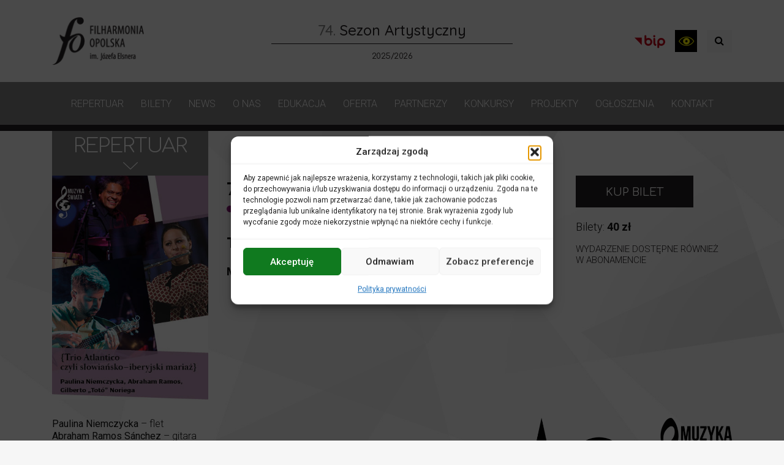

--- FILE ---
content_type: text/html; charset=UTF-8
request_url: https://filharmonia.opole.pl/wydarzenia/muzyka-hiszpanska/
body_size: 34749
content:
<!DOCTYPE html>
<html lang="pl-PL" itemscope itemtype="https://schema.org/WebSite">
<head>
    <meta name="deklaracja-dostępności" content="https://filharmonia.opole.pl/deklaracja-dostepnosci">
    <meta charset="UTF-8">
    <meta http-equiv="X-UA-Compatible" content="IE=edge">
    <meta name="viewport" content="width=device-width, initial-scale=1, shrink-to-fit=no">
    <meta name="mobile-web-app-capable" content="yes">
    <meta name="apple-mobile-web-app-capable" content="yes">
    <meta name="apple-mobile-web-app-title" content="Filharmonia Opolska - ">
    <link rel="profile" href="http://gmpg.org/xfn/11">
    <link rel="pingback" href="https://filharmonia.opole.pl/xmlrpc.php">
    <title>Trío Atlántico, czyli słowiańsko-iberyjski mariaż &#8211; Filharmonia Opolska</title>
<meta name='robots' content='max-image-preview:large' />
<link rel='dns-prefetch' href='//fonts.googleapis.com' />
<link rel="alternate" type="application/rss+xml" title="Filharmonia Opolska &raquo; Kanał z wpisami" href="https://filharmonia.opole.pl/feed/" />
<link rel="alternate" type="application/rss+xml" title="Filharmonia Opolska &raquo; Kanał z komentarzami" href="https://filharmonia.opole.pl/comments/feed/" />
<link rel="alternate" title="oEmbed (JSON)" type="application/json+oembed" href="https://filharmonia.opole.pl/wp-json/oembed/1.0/embed?url=https%3A%2F%2Ffilharmonia.opole.pl%2Fwydarzenia%2Fmuzyka-hiszpanska%2F" />
<link rel="alternate" title="oEmbed (XML)" type="text/xml+oembed" href="https://filharmonia.opole.pl/wp-json/oembed/1.0/embed?url=https%3A%2F%2Ffilharmonia.opole.pl%2Fwydarzenia%2Fmuzyka-hiszpanska%2F&#038;format=xml" />
<style id='wp-img-auto-sizes-contain-inline-css' type='text/css'>
img:is([sizes=auto i],[sizes^="auto," i]){contain-intrinsic-size:3000px 1500px}
/*# sourceURL=wp-img-auto-sizes-contain-inline-css */
</style>
<style id='wp-block-library-inline-css' type='text/css'>
:root{--wp-block-synced-color:#7a00df;--wp-block-synced-color--rgb:122,0,223;--wp-bound-block-color:var(--wp-block-synced-color);--wp-editor-canvas-background:#ddd;--wp-admin-theme-color:#007cba;--wp-admin-theme-color--rgb:0,124,186;--wp-admin-theme-color-darker-10:#006ba1;--wp-admin-theme-color-darker-10--rgb:0,107,160.5;--wp-admin-theme-color-darker-20:#005a87;--wp-admin-theme-color-darker-20--rgb:0,90,135;--wp-admin-border-width-focus:2px}@media (min-resolution:192dpi){:root{--wp-admin-border-width-focus:1.5px}}.wp-element-button{cursor:pointer}:root .has-very-light-gray-background-color{background-color:#eee}:root .has-very-dark-gray-background-color{background-color:#313131}:root .has-very-light-gray-color{color:#eee}:root .has-very-dark-gray-color{color:#313131}:root .has-vivid-green-cyan-to-vivid-cyan-blue-gradient-background{background:linear-gradient(135deg,#00d084,#0693e3)}:root .has-purple-crush-gradient-background{background:linear-gradient(135deg,#34e2e4,#4721fb 50%,#ab1dfe)}:root .has-hazy-dawn-gradient-background{background:linear-gradient(135deg,#faaca8,#dad0ec)}:root .has-subdued-olive-gradient-background{background:linear-gradient(135deg,#fafae1,#67a671)}:root .has-atomic-cream-gradient-background{background:linear-gradient(135deg,#fdd79a,#004a59)}:root .has-nightshade-gradient-background{background:linear-gradient(135deg,#330968,#31cdcf)}:root .has-midnight-gradient-background{background:linear-gradient(135deg,#020381,#2874fc)}:root{--wp--preset--font-size--normal:16px;--wp--preset--font-size--huge:42px}.has-regular-font-size{font-size:1em}.has-larger-font-size{font-size:2.625em}.has-normal-font-size{font-size:var(--wp--preset--font-size--normal)}.has-huge-font-size{font-size:var(--wp--preset--font-size--huge)}.has-text-align-center{text-align:center}.has-text-align-left{text-align:left}.has-text-align-right{text-align:right}.has-fit-text{white-space:nowrap!important}#end-resizable-editor-section{display:none}.aligncenter{clear:both}.items-justified-left{justify-content:flex-start}.items-justified-center{justify-content:center}.items-justified-right{justify-content:flex-end}.items-justified-space-between{justify-content:space-between}.screen-reader-text{border:0;clip-path:inset(50%);height:1px;margin:-1px;overflow:hidden;padding:0;position:absolute;width:1px;word-wrap:normal!important}.screen-reader-text:focus{background-color:#ddd;clip-path:none;color:#444;display:block;font-size:1em;height:auto;left:5px;line-height:normal;padding:15px 23px 14px;text-decoration:none;top:5px;width:auto;z-index:100000}html :where(.has-border-color){border-style:solid}html :where([style*=border-top-color]){border-top-style:solid}html :where([style*=border-right-color]){border-right-style:solid}html :where([style*=border-bottom-color]){border-bottom-style:solid}html :where([style*=border-left-color]){border-left-style:solid}html :where([style*=border-width]){border-style:solid}html :where([style*=border-top-width]){border-top-style:solid}html :where([style*=border-right-width]){border-right-style:solid}html :where([style*=border-bottom-width]){border-bottom-style:solid}html :where([style*=border-left-width]){border-left-style:solid}html :where(img[class*=wp-image-]){height:auto;max-width:100%}:where(figure){margin:0 0 1em}html :where(.is-position-sticky){--wp-admin--admin-bar--position-offset:var(--wp-admin--admin-bar--height,0px)}@media screen and (max-width:600px){html :where(.is-position-sticky){--wp-admin--admin-bar--position-offset:0px}}

/*# sourceURL=wp-block-library-inline-css */
</style><style id='global-styles-inline-css' type='text/css'>
:root{--wp--preset--aspect-ratio--square: 1;--wp--preset--aspect-ratio--4-3: 4/3;--wp--preset--aspect-ratio--3-4: 3/4;--wp--preset--aspect-ratio--3-2: 3/2;--wp--preset--aspect-ratio--2-3: 2/3;--wp--preset--aspect-ratio--16-9: 16/9;--wp--preset--aspect-ratio--9-16: 9/16;--wp--preset--color--black: #000000;--wp--preset--color--cyan-bluish-gray: #abb8c3;--wp--preset--color--white: #ffffff;--wp--preset--color--pale-pink: #f78da7;--wp--preset--color--vivid-red: #cf2e2e;--wp--preset--color--luminous-vivid-orange: #ff6900;--wp--preset--color--luminous-vivid-amber: #fcb900;--wp--preset--color--light-green-cyan: #7bdcb5;--wp--preset--color--vivid-green-cyan: #00d084;--wp--preset--color--pale-cyan-blue: #8ed1fc;--wp--preset--color--vivid-cyan-blue: #0693e3;--wp--preset--color--vivid-purple: #9b51e0;--wp--preset--gradient--vivid-cyan-blue-to-vivid-purple: linear-gradient(135deg,rgb(6,147,227) 0%,rgb(155,81,224) 100%);--wp--preset--gradient--light-green-cyan-to-vivid-green-cyan: linear-gradient(135deg,rgb(122,220,180) 0%,rgb(0,208,130) 100%);--wp--preset--gradient--luminous-vivid-amber-to-luminous-vivid-orange: linear-gradient(135deg,rgb(252,185,0) 0%,rgb(255,105,0) 100%);--wp--preset--gradient--luminous-vivid-orange-to-vivid-red: linear-gradient(135deg,rgb(255,105,0) 0%,rgb(207,46,46) 100%);--wp--preset--gradient--very-light-gray-to-cyan-bluish-gray: linear-gradient(135deg,rgb(238,238,238) 0%,rgb(169,184,195) 100%);--wp--preset--gradient--cool-to-warm-spectrum: linear-gradient(135deg,rgb(74,234,220) 0%,rgb(151,120,209) 20%,rgb(207,42,186) 40%,rgb(238,44,130) 60%,rgb(251,105,98) 80%,rgb(254,248,76) 100%);--wp--preset--gradient--blush-light-purple: linear-gradient(135deg,rgb(255,206,236) 0%,rgb(152,150,240) 100%);--wp--preset--gradient--blush-bordeaux: linear-gradient(135deg,rgb(254,205,165) 0%,rgb(254,45,45) 50%,rgb(107,0,62) 100%);--wp--preset--gradient--luminous-dusk: linear-gradient(135deg,rgb(255,203,112) 0%,rgb(199,81,192) 50%,rgb(65,88,208) 100%);--wp--preset--gradient--pale-ocean: linear-gradient(135deg,rgb(255,245,203) 0%,rgb(182,227,212) 50%,rgb(51,167,181) 100%);--wp--preset--gradient--electric-grass: linear-gradient(135deg,rgb(202,248,128) 0%,rgb(113,206,126) 100%);--wp--preset--gradient--midnight: linear-gradient(135deg,rgb(2,3,129) 0%,rgb(40,116,252) 100%);--wp--preset--font-size--small: 13px;--wp--preset--font-size--medium: 20px;--wp--preset--font-size--large: 36px;--wp--preset--font-size--x-large: 42px;--wp--preset--spacing--20: 0.44rem;--wp--preset--spacing--30: 0.67rem;--wp--preset--spacing--40: 1rem;--wp--preset--spacing--50: 1.5rem;--wp--preset--spacing--60: 2.25rem;--wp--preset--spacing--70: 3.38rem;--wp--preset--spacing--80: 5.06rem;--wp--preset--shadow--natural: 6px 6px 9px rgba(0, 0, 0, 0.2);--wp--preset--shadow--deep: 12px 12px 50px rgba(0, 0, 0, 0.4);--wp--preset--shadow--sharp: 6px 6px 0px rgba(0, 0, 0, 0.2);--wp--preset--shadow--outlined: 6px 6px 0px -3px rgb(255, 255, 255), 6px 6px rgb(0, 0, 0);--wp--preset--shadow--crisp: 6px 6px 0px rgb(0, 0, 0);}:where(.is-layout-flex){gap: 0.5em;}:where(.is-layout-grid){gap: 0.5em;}body .is-layout-flex{display: flex;}.is-layout-flex{flex-wrap: wrap;align-items: center;}.is-layout-flex > :is(*, div){margin: 0;}body .is-layout-grid{display: grid;}.is-layout-grid > :is(*, div){margin: 0;}:where(.wp-block-columns.is-layout-flex){gap: 2em;}:where(.wp-block-columns.is-layout-grid){gap: 2em;}:where(.wp-block-post-template.is-layout-flex){gap: 1.25em;}:where(.wp-block-post-template.is-layout-grid){gap: 1.25em;}.has-black-color{color: var(--wp--preset--color--black) !important;}.has-cyan-bluish-gray-color{color: var(--wp--preset--color--cyan-bluish-gray) !important;}.has-white-color{color: var(--wp--preset--color--white) !important;}.has-pale-pink-color{color: var(--wp--preset--color--pale-pink) !important;}.has-vivid-red-color{color: var(--wp--preset--color--vivid-red) !important;}.has-luminous-vivid-orange-color{color: var(--wp--preset--color--luminous-vivid-orange) !important;}.has-luminous-vivid-amber-color{color: var(--wp--preset--color--luminous-vivid-amber) !important;}.has-light-green-cyan-color{color: var(--wp--preset--color--light-green-cyan) !important;}.has-vivid-green-cyan-color{color: var(--wp--preset--color--vivid-green-cyan) !important;}.has-pale-cyan-blue-color{color: var(--wp--preset--color--pale-cyan-blue) !important;}.has-vivid-cyan-blue-color{color: var(--wp--preset--color--vivid-cyan-blue) !important;}.has-vivid-purple-color{color: var(--wp--preset--color--vivid-purple) !important;}.has-black-background-color{background-color: var(--wp--preset--color--black) !important;}.has-cyan-bluish-gray-background-color{background-color: var(--wp--preset--color--cyan-bluish-gray) !important;}.has-white-background-color{background-color: var(--wp--preset--color--white) !important;}.has-pale-pink-background-color{background-color: var(--wp--preset--color--pale-pink) !important;}.has-vivid-red-background-color{background-color: var(--wp--preset--color--vivid-red) !important;}.has-luminous-vivid-orange-background-color{background-color: var(--wp--preset--color--luminous-vivid-orange) !important;}.has-luminous-vivid-amber-background-color{background-color: var(--wp--preset--color--luminous-vivid-amber) !important;}.has-light-green-cyan-background-color{background-color: var(--wp--preset--color--light-green-cyan) !important;}.has-vivid-green-cyan-background-color{background-color: var(--wp--preset--color--vivid-green-cyan) !important;}.has-pale-cyan-blue-background-color{background-color: var(--wp--preset--color--pale-cyan-blue) !important;}.has-vivid-cyan-blue-background-color{background-color: var(--wp--preset--color--vivid-cyan-blue) !important;}.has-vivid-purple-background-color{background-color: var(--wp--preset--color--vivid-purple) !important;}.has-black-border-color{border-color: var(--wp--preset--color--black) !important;}.has-cyan-bluish-gray-border-color{border-color: var(--wp--preset--color--cyan-bluish-gray) !important;}.has-white-border-color{border-color: var(--wp--preset--color--white) !important;}.has-pale-pink-border-color{border-color: var(--wp--preset--color--pale-pink) !important;}.has-vivid-red-border-color{border-color: var(--wp--preset--color--vivid-red) !important;}.has-luminous-vivid-orange-border-color{border-color: var(--wp--preset--color--luminous-vivid-orange) !important;}.has-luminous-vivid-amber-border-color{border-color: var(--wp--preset--color--luminous-vivid-amber) !important;}.has-light-green-cyan-border-color{border-color: var(--wp--preset--color--light-green-cyan) !important;}.has-vivid-green-cyan-border-color{border-color: var(--wp--preset--color--vivid-green-cyan) !important;}.has-pale-cyan-blue-border-color{border-color: var(--wp--preset--color--pale-cyan-blue) !important;}.has-vivid-cyan-blue-border-color{border-color: var(--wp--preset--color--vivid-cyan-blue) !important;}.has-vivid-purple-border-color{border-color: var(--wp--preset--color--vivid-purple) !important;}.has-vivid-cyan-blue-to-vivid-purple-gradient-background{background: var(--wp--preset--gradient--vivid-cyan-blue-to-vivid-purple) !important;}.has-light-green-cyan-to-vivid-green-cyan-gradient-background{background: var(--wp--preset--gradient--light-green-cyan-to-vivid-green-cyan) !important;}.has-luminous-vivid-amber-to-luminous-vivid-orange-gradient-background{background: var(--wp--preset--gradient--luminous-vivid-amber-to-luminous-vivid-orange) !important;}.has-luminous-vivid-orange-to-vivid-red-gradient-background{background: var(--wp--preset--gradient--luminous-vivid-orange-to-vivid-red) !important;}.has-very-light-gray-to-cyan-bluish-gray-gradient-background{background: var(--wp--preset--gradient--very-light-gray-to-cyan-bluish-gray) !important;}.has-cool-to-warm-spectrum-gradient-background{background: var(--wp--preset--gradient--cool-to-warm-spectrum) !important;}.has-blush-light-purple-gradient-background{background: var(--wp--preset--gradient--blush-light-purple) !important;}.has-blush-bordeaux-gradient-background{background: var(--wp--preset--gradient--blush-bordeaux) !important;}.has-luminous-dusk-gradient-background{background: var(--wp--preset--gradient--luminous-dusk) !important;}.has-pale-ocean-gradient-background{background: var(--wp--preset--gradient--pale-ocean) !important;}.has-electric-grass-gradient-background{background: var(--wp--preset--gradient--electric-grass) !important;}.has-midnight-gradient-background{background: var(--wp--preset--gradient--midnight) !important;}.has-small-font-size{font-size: var(--wp--preset--font-size--small) !important;}.has-medium-font-size{font-size: var(--wp--preset--font-size--medium) !important;}.has-large-font-size{font-size: var(--wp--preset--font-size--large) !important;}.has-x-large-font-size{font-size: var(--wp--preset--font-size--x-large) !important;}
/*# sourceURL=global-styles-inline-css */
</style>

<style id='classic-theme-styles-inline-css' type='text/css'>
/*! This file is auto-generated */
.wp-block-button__link{color:#fff;background-color:#32373c;border-radius:9999px;box-shadow:none;text-decoration:none;padding:calc(.667em + 2px) calc(1.333em + 2px);font-size:1.125em}.wp-block-file__button{background:#32373c;color:#fff;text-decoration:none}
/*# sourceURL=/wp-includes/css/classic-themes.min.css */
</style>
<link rel='stylesheet' id='wpmf-gallery-popup-style-css' href='https://filharmonia.opole.pl/wp-content/plugins/wp-media-folder/assets/css/display-gallery/magnific-popup.css?ver=6.1.9' type='text/css' media='all' />
<link rel='stylesheet' id='nk-declaration-css' href='https://filharmonia.opole.pl/wp-content/plugins/nk-declaration/public/css/nk-declaration-public.css?ver=1.0.0' type='text/css' media='all' />
<link rel='stylesheet' id='events-manager-css' href='https://filharmonia.opole.pl/wp-content/plugins/events-manager/includes/css/events-manager.min.css?ver=7.2.3.1' type='text/css' media='all' />
<link rel='stylesheet' id='foobox-free-min-css' href='https://filharmonia.opole.pl/wp-content/plugins/foobox-image-lightbox/free/css/foobox.free.min.css?ver=2.7.41' type='text/css' media='all' />
<link rel='stylesheet' id='opening-hours-widget-styles-css' href='https://filharmonia.opole.pl/wp-content/plugins/opening-hours-widget/assets/styles.css?ver=e48bb42376ab5275e5c7b7a3e4e21b83' type='text/css' media='all' />
<link rel='stylesheet' id='cmplz-general-css' href='https://filharmonia.opole.pl/wp-content/plugins/complianz-gdpr/assets/css/cookieblocker.min.css?ver=1766007741' type='text/css' media='all' />
<link rel='stylesheet' id='understrap-styles-css' href='https://filharmonia.opole.pl/wp-content/themes/understrap/css/theme.min.css?ver=10.0.0.1667392648' type='text/css' media='all' />
<link rel='stylesheet' id='pscrollbar-css' href='https://filharmonia.opole.pl/wp-content/plugins/quadmenu/assets/frontend/pscrollbar/perfect-scrollbar.min.css?ver=3.2.9' type='text/css' media='all' />
<link rel='stylesheet' id='owlcarousel-css' href='https://filharmonia.opole.pl/wp-content/plugins/quadmenu/assets/frontend/owlcarousel/owl.carousel.min.css?ver=3.2.9' type='text/css' media='all' />
<link rel='stylesheet' id='quadmenu-normalize-css' href='https://filharmonia.opole.pl/wp-content/plugins/quadmenu/assets/frontend/css/quadmenu-normalize.css?ver=3.2.9' type='text/css' media='all' />
<link rel='stylesheet' id='quadmenu-widgets-css' href='https://filharmonia.opole.pl/wp-content/uploads/understrap/quadmenu-widgets.css?ver=1736415975' type='text/css' media='all' />
<link rel='stylesheet' id='quadmenu-css' href='https://filharmonia.opole.pl/wp-content/plugins/quadmenu/build/frontend/style.css?ver=3.2.9' type='text/css' media='all' />
<link rel='stylesheet' id='quadmenu-locations-css' href='https://filharmonia.opole.pl/wp-content/uploads/understrap/quadmenu-locations.css?ver=1736415975' type='text/css' media='all' />
<link rel='stylesheet' id='dashicons-css' href='https://filharmonia.opole.pl/wp-includes/css/dashicons.min.css?ver=e48bb42376ab5275e5c7b7a3e4e21b83' type='text/css' media='all' />
<link rel='stylesheet' id='mimetypes-link-icons-css' href='https://filharmonia.opole.pl/wp-content/plugins/mimetypes-link-icons/css/style.php?cssvars=[base64]&#038;ver=3.0' type='text/css' media='all' />
<link rel='stylesheet' id='__EPYT__style-css' href='https://filharmonia.opole.pl/wp-content/plugins/youtube-embed-plus/styles/ytprefs.min.css?ver=14.2.4' type='text/css' media='all' />
<style id='__EPYT__style-inline-css' type='text/css'>

                .epyt-gallery-thumb {
                        width: 33.333%;
                }
                
/*# sourceURL=__EPYT__style-inline-css */
</style>
<link rel='stylesheet' id='redux-google-fonts-quadmenu_understrap-css' href='https://fonts.googleapis.com/css?family=Roboto%3A300%2C400&#038;ver=1759675133' type='text/css' media='all' />
<script type="text/javascript" src="https://filharmonia.opole.pl/wp-includes/js/jquery/jquery.min.js?ver=3.7.1" id="jquery-core-js"></script>
<script type="text/javascript" src="https://filharmonia.opole.pl/wp-includes/js/jquery/jquery-migrate.min.js?ver=3.4.1" id="jquery-migrate-js"></script>
<script type="text/javascript" src="https://filharmonia.opole.pl/wp-content/plugins/nk-declaration/public/js/nk-declaration-public.js?ver=1.0.0" id="nk-declaration-js"></script>
<script type="text/javascript" src="https://filharmonia.opole.pl/wp-includes/js/jquery/ui/core.min.js?ver=1.13.3" id="jquery-ui-core-js"></script>
<script type="text/javascript" src="https://filharmonia.opole.pl/wp-includes/js/jquery/ui/mouse.min.js?ver=1.13.3" id="jquery-ui-mouse-js"></script>
<script type="text/javascript" src="https://filharmonia.opole.pl/wp-includes/js/jquery/ui/sortable.min.js?ver=1.13.3" id="jquery-ui-sortable-js"></script>
<script type="text/javascript" src="https://filharmonia.opole.pl/wp-includes/js/jquery/ui/datepicker.min.js?ver=1.13.3" id="jquery-ui-datepicker-js"></script>
<script type="text/javascript" id="jquery-ui-datepicker-js-after">
/* <![CDATA[ */
jQuery(function(jQuery){jQuery.datepicker.setDefaults({"closeText":"Zamknij","currentText":"Dzisiaj","monthNames":["stycze\u0144","luty","marzec","kwiecie\u0144","maj","czerwiec","lipiec","sierpie\u0144","wrzesie\u0144","pa\u017adziernik","listopad","grudzie\u0144"],"monthNamesShort":["sty","lut","mar","kwi","maj","cze","lip","sie","wrz","pa\u017a","lis","gru"],"nextText":"Nast\u0119pny","prevText":"Poprzedni","dayNames":["niedziela","poniedzia\u0142ek","wtorek","\u015broda","czwartek","pi\u0105tek","sobota"],"dayNamesShort":["niedz.","pon.","wt.","\u015br.","czw.","pt.","sob."],"dayNamesMin":["N","P","W","\u015a","C","P","S"],"dateFormat":"d MM yy","firstDay":1,"isRTL":false});});
//# sourceURL=jquery-ui-datepicker-js-after
/* ]]> */
</script>
<script type="text/javascript" src="https://filharmonia.opole.pl/wp-includes/js/jquery/ui/resizable.min.js?ver=1.13.3" id="jquery-ui-resizable-js"></script>
<script type="text/javascript" src="https://filharmonia.opole.pl/wp-includes/js/jquery/ui/draggable.min.js?ver=1.13.3" id="jquery-ui-draggable-js"></script>
<script type="text/javascript" src="https://filharmonia.opole.pl/wp-includes/js/jquery/ui/controlgroup.min.js?ver=1.13.3" id="jquery-ui-controlgroup-js"></script>
<script type="text/javascript" src="https://filharmonia.opole.pl/wp-includes/js/jquery/ui/checkboxradio.min.js?ver=1.13.3" id="jquery-ui-checkboxradio-js"></script>
<script type="text/javascript" src="https://filharmonia.opole.pl/wp-includes/js/jquery/ui/button.min.js?ver=1.13.3" id="jquery-ui-button-js"></script>
<script type="text/javascript" src="https://filharmonia.opole.pl/wp-includes/js/jquery/ui/dialog.min.js?ver=1.13.3" id="jquery-ui-dialog-js"></script>
<script type="text/javascript" id="events-manager-js-extra">
/* <![CDATA[ */
var EM = {"ajaxurl":"https://filharmonia.opole.pl/wp-admin/admin-ajax.php","locationajaxurl":"https://filharmonia.opole.pl/wp-admin/admin-ajax.php?action=locations_search","firstDay":"1","locale":"pl","dateFormat":"yy-mm-dd","ui_css":"https://filharmonia.opole.pl/wp-content/plugins/events-manager/includes/css/jquery-ui/build.min.css","show24hours":"1","is_ssl":"1","autocomplete_limit":"10","calendar":{"breakpoints":{"small":560,"medium":908,"large":false},"month_format":"F Y"},"phone":"","datepicker":{"format":"d.m.Y","locale":"pl"},"search":{"breakpoints":{"small":650,"medium":850,"full":false}},"url":"https://filharmonia.opole.pl/wp-content/plugins/events-manager","assets":{"input.em-uploader":{"js":{"em-uploader":{"url":"https://filharmonia.opole.pl/wp-content/plugins/events-manager/includes/js/em-uploader.js?v=7.2.3.1","event":"em_uploader_ready"}}},".em-event-editor":{"js":{"event-editor":{"url":"https://filharmonia.opole.pl/wp-content/plugins/events-manager/includes/js/events-manager-event-editor.js?v=7.2.3.1","event":"em_event_editor_ready"}},"css":{"event-editor":"https://filharmonia.opole.pl/wp-content/plugins/events-manager/includes/css/events-manager-event-editor.min.css?v=7.2.3.1"}},".em-recurrence-sets, .em-timezone":{"js":{"luxon":{"url":"luxon/luxon.js?v=7.2.3.1","event":"em_luxon_ready"}}},".em-booking-form, #em-booking-form, .em-booking-recurring, .em-event-booking-form":{"js":{"em-bookings":{"url":"https://filharmonia.opole.pl/wp-content/plugins/events-manager/includes/js/bookingsform.js?v=7.2.3.1","event":"em_booking_form_js_loaded"}}},"#em-opt-archetypes":{"js":{"archetypes":"https://filharmonia.opole.pl/wp-content/plugins/events-manager/includes/js/admin-archetype-editor.js?v=7.2.3.1","archetypes_ms":"https://filharmonia.opole.pl/wp-content/plugins/events-manager/includes/js/admin-archetypes.js?v=7.2.3.1","qs":"qs/qs.js?v=7.2.3.1"}}},"cached":"","bookingInProgress":"Prosz\u0119 czeka\u0107, rezerwacja jest wysy\u0142ana. ","tickets_save":"Zapisz bilet.","bookingajaxurl":"https://filharmonia.opole.pl/wp-admin/admin-ajax.php","bookings_export_save":"Eksportuj rezerwacje","bookings_settings_save":"Zapisz ustawienia","booking_delete":"Czy na pewno chcesz usun\u0105\u0107?","booking_offset":"30","bookings":{"submit_button":{"text":{"default":"Wy\u015blij zg\u0142oszenie","free":"Wy\u015blij zg\u0142oszenie","payment":"Wy\u015blij zg\u0142oszenie","processing":"Przetwarzanie\u2026"}},"update_listener":""},"bb_full":"Wyprzedane","bb_book":"Zarezerwuj","bb_booking":"Rezerwuj\u0119...","bb_booked":"Rezerwacja wys\u0142ana","bb_error":"Rezerwacja - b\u0142\u0105d. Spr\u00f3buj ponownie?","bb_cancel":"Anuluj","bb_canceling":"Anulowanie...","bb_cancelled":"Odwo\u0142ane","bb_cancel_error":"Anulacja - b\u0142\u0105d. Spr\u00f3buj ponownie?","txt_search":"Szukaj","txt_searching":"Szukam\u2026","txt_loading":"Wczytywanie\u2026"};
//# sourceURL=events-manager-js-extra
/* ]]> */
</script>
<script type="text/javascript" src="https://filharmonia.opole.pl/wp-content/plugins/events-manager/includes/js/events-manager.js?ver=7.2.3.1" id="events-manager-js"></script>
<script type="text/javascript" src="https://filharmonia.opole.pl/wp-content/plugins/events-manager/includes/external/flatpickr/l10n/pl.js?ver=7.2.3.1" id="em-flatpickr-localization-js"></script>
<script type="text/javascript" id="foobox-free-min-js-before">
/* <![CDATA[ */
/* Run FooBox FREE (v2.7.41) */
var FOOBOX = window.FOOBOX = {
	ready: true,
	disableOthers: false,
	o: {wordpress: { enabled: true }, hideScrollbars:false, closeOnOverlayClick:false, showCount:false, captions: { dataTitle: ["captionTitle","title"], dataDesc: ["captionDesc","description"] }, rel: '', excludes:'.fbx-link,.nofoobox,.nolightbox,a[href*="pinterest.com/pin/create/button/"]', affiliate : { enabled: false }, error: "Could not load the item"},
	selectors: [
		".foogallery-container.foogallery-lightbox-foobox", ".foogallery-container.foogallery-lightbox-foobox-free", ".foobox"
	],
	pre: function( $ ){
		// Custom JavaScript (Pre)
		
	},
	post: function( $ ){
		// Custom JavaScript (Post)
		
		// Custom Captions Code
		
	},
	custom: function( $ ){
		// Custom Extra JS
		
	}
};
//# sourceURL=foobox-free-min-js-before
/* ]]> */
</script>
<script type="text/javascript" src="https://filharmonia.opole.pl/wp-content/plugins/foobox-image-lightbox/free/js/foobox.free.min.js?ver=2.7.41" id="foobox-free-min-js"></script>
<script type="text/javascript" id="__ytprefs__-js-extra">
/* <![CDATA[ */
var _EPYT_ = {"ajaxurl":"https://filharmonia.opole.pl/wp-admin/admin-ajax.php","security":"9e0fb238a3","gallery_scrolloffset":"20","eppathtoscripts":"https://filharmonia.opole.pl/wp-content/plugins/youtube-embed-plus/scripts/","eppath":"https://filharmonia.opole.pl/wp-content/plugins/youtube-embed-plus/","epresponsiveselector":"[\"iframe.__youtube_prefs__\",\"iframe[src*='youtube.com']\",\"iframe[src*='youtube-nocookie.com']\",\"iframe[data-ep-src*='youtube.com']\",\"iframe[data-ep-src*='youtube-nocookie.com']\",\"iframe[data-ep-gallerysrc*='youtube.com']\"]","epdovol":"1","version":"14.2.4","evselector":"iframe.__youtube_prefs__[src], iframe[src*=\"youtube.com/embed/\"], iframe[src*=\"youtube-nocookie.com/embed/\"]","ajax_compat":"","maxres_facade":"eager","ytapi_load":"light","pause_others":"","stopMobileBuffer":"1","facade_mode":"","not_live_on_channel":""};
//# sourceURL=__ytprefs__-js-extra
/* ]]> */
</script>
<script type="text/javascript" src="https://filharmonia.opole.pl/wp-content/plugins/youtube-embed-plus/scripts/ytprefs.min.js?ver=14.2.4" id="__ytprefs__-js"></script>

<!-- OG: 3.3.8 -->
<meta property="og:image" content="https://filharmonia.opole.pl/wp-content/uploads/2022/09/2023-01-07-.www3_.jpg"><meta property="og:image:secure_url" content="https://filharmonia.opole.pl/wp-content/uploads/2022/09/2023-01-07-.www3_.jpg"><meta property="og:image:width" content="341"><meta property="og:image:height" content="489"><meta property="og:image:alt" content="2023 01 07 .www3"><meta property="og:image:type" content="image/jpeg"><meta property="og:description" content="Paulina Niemczycka – flet Abraham Ramos Sánchez – gitara Gilberto „Totó” Noriega – perkusja W programie: utwory tradycyjnej muzyki kanaryjskiej oraz hiszpańskiej w autorskich aranżacjach. Trío Atlántico posiada w swym repertuarze utwory tradycyjnej muzyki kanaryjskiej oraz hiszpańskiej, w aranżacjach na flet i gitarę. Inspirują się muzyką tradycyjną, tworzą własne brzmienia i łączą dwie, wydawałoby się,..."><meta property="og:type" content="article"><meta property="og:locale" content="pl_PL"><meta property="og:site_name" content="Filharmonia Opolska"><meta property="og:title" content="Trío Atlántico, czyli słowiańsko-iberyjski mariaż"><meta property="og:url" content="https://wcag.filharmonia.opole.pl/wydarzenia/muzyka-hiszpanska/"><meta property="og:updated_time" content="2023-01-04T11:45:51+01:00">
<meta property="article:published_time" content="2022-09-08T07:44:23+00:00"><meta property="article:modified_time" content="2023-01-04T10:45:51+00:00"><meta property="article:author:first_name" content="Marzena"><meta property="article:author:last_name" content="Rosińska"><meta property="article:author:username" content="Marzena Rosińska">
<meta property="twitter:partner" content="ogwp"><meta property="twitter:card" content="summary"><meta property="twitter:image" content="https://filharmonia.opole.pl/wp-content/uploads/2022/09/2023-01-07-.www3_.jpg"><meta property="twitter:image:alt" content="2023 01 07 .www3"><meta property="twitter:title" content="Trío Atlántico, czyli słowiańsko-iberyjski mariaż"><meta property="twitter:description" content="Paulina Niemczycka – flet Abraham Ramos Sánchez – gitara Gilberto „Totó” Noriega – perkusja W programie: utwory tradycyjnej muzyki kanaryjskiej oraz hiszpańskiej w autorskich aranżacjach. Trío..."><meta property="twitter:url" content="https://wcag.filharmonia.opole.pl/wydarzenia/muzyka-hiszpanska/"><meta property="twitter:label1" content="Czas czytania"><meta property="twitter:data1" content="1 minuta">
<meta itemprop="image" content="https://filharmonia.opole.pl/wp-content/uploads/2022/09/2023-01-07-.www3_.jpg"><meta itemprop="name" content="Trío Atlántico, czyli słowiańsko-iberyjski mariaż"><meta itemprop="description" content="Paulina Niemczycka – flet Abraham Ramos Sánchez – gitara Gilberto „Totó” Noriega – perkusja W programie: utwory tradycyjnej muzyki kanaryjskiej oraz hiszpańskiej w autorskich aranżacjach. Trío Atlántico posiada w swym repertuarze utwory tradycyjnej muzyki kanaryjskiej oraz hiszpańskiej, w aranżacjach na flet i gitarę. Inspirują się muzyką tradycyjną, tworzą własne brzmienia i łączą dwie, wydawałoby się,..."><meta itemprop="datePublished" content="2022-09-08"><meta itemprop="dateModified" content="2023-01-04T10:45:51+00:00">
<meta property="profile:first_name" content="Marzena"><meta property="profile:last_name" content="Rosińska"><meta property="profile:username" content="Marzena Rosińska">
<!-- /OG -->

<link rel="https://api.w.org/" href="https://filharmonia.opole.pl/wp-json/" /><link rel="EditURI" type="application/rsd+xml" title="RSD" href="https://filharmonia.opole.pl/xmlrpc.php?rsd" />

<link rel='shortlink' href='https://filharmonia.opole.pl/?p=9408' />
<link rel="canonical" href="https://filharmonia.opole.pl/wydarzenia/muzyka-hiszpanska/" />
			<style>.cmplz-hidden {
					display: none !important;
				}</style><!-- Analytics by WP Statistics - https://wp-statistics.com -->

	<meta name="viewport" content="width=device-width, initial-scale=1.0">

		<style>
		.quadmenu-custom_theme_1{
    border-bottom:10px solid #231f20 !important;
    
}
#quadmenu .quadmenu-navbar-nav li.quadmenu-item .quadmenu-item-content {
  padding: 14px;
}
#quadmenu .quadmenu-navbar-nav li.quadmenu-item input{
    border: 2px solid #000;
}   
	</style>
	<link rel="icon" href="https://filharmonia.opole.pl/wp-content/uploads/2025/10/cropped-Logo_FO-150x150.png" sizes="32x32" />
<link rel="icon" href="https://filharmonia.opole.pl/wp-content/uploads/2025/10/cropped-Logo_FO-300x300.png" sizes="192x192" />
<link rel="apple-touch-icon" href="https://filharmonia.opole.pl/wp-content/uploads/2025/10/cropped-Logo_FO-300x300.png" />
<meta name="msapplication-TileImage" content="https://filharmonia.opole.pl/wp-content/uploads/2025/10/cropped-Logo_FO-300x300.png" />
		<style type="text/css" id="wp-custom-css">
			.em-cal-day-date.colored {
    border: unset !important;
    background-color: #231f20;
    border-radius: 50%;
}		</style>
		    <link href="https://fonts.googleapis.com/css?family=Comfortaa:300,400,700&amp;subset=latin-ext" rel="stylesheet">
    <link href="https://fonts.googleapis.com/css?family=Roboto:300,400,500,700,900&amp;subset=latin-ext"
          rel="stylesheet">
    <link href="https://fonts.googleapis.com/css?family=Quicksand:500&amp;subset=latin-ext" rel="stylesheet">
    <link rel="apple-touch-icon" sizes="57x57" href="/favicons/apple-icon-57x57.png">
    <link rel="apple-touch-icon" sizes="60x60" href="/favicons/apple-icon-60x60.png">
    <link rel="apple-touch-icon" sizes="72x72" href="/favicons/apple-icon-72x72.png">
    <link rel="apple-touch-icon" sizes="76x76" href="/favicons/apple-icon-76x76.png">
    <link rel="apple-touch-icon" sizes="114x114" href="/favicons/apple-icon-114x114.png">
    <link rel="apple-touch-icon" sizes="120x120" href="/favicons/apple-icon-120x120.png">
    <link rel="apple-touch-icon" sizes="144x144" href="/favicons/apple-icon-144x144.png">
    <link rel="apple-touch-icon" sizes="152x152" href="/favicons/apple-icon-152x152.png">
    <link rel="apple-touch-icon" sizes="180x180" href="/favicons/apple-icon-180x180.png">
    <link rel="icon" type="image/png" sizes="192x192" href="/favicons/android-icon-192x192.png">
    <link rel="icon" type="image/png" sizes="32x32" href="/favicons/favicon-32x32.png">
    <link rel="icon" type="image/png" sizes="96x96" href="/favicons/favicon-96x96.png">
    <link rel="icon" type="image/png" sizes="16x16" href="/favicons/favicon-16x16.png">
    <link rel="manifest" href="/favicons/manifest.json">
    <meta name="msapplication-TileColor" content="#ffffff">
    <meta name="msapplication-TileImage" content="/favicons/ms-icon-144x144.png">
    <meta name="theme-color" content="#ffffff">

    <!-- Global site tag (gtag.js) - Google Analytics (filharmonii)-->
    <script async src="https://www.googletagmanager.com/gtag/js?id=UA-124571153-1"></script>
    <script>
        window.dataLayer = window.dataLayer || [];

        function gtag() {
            dataLayer.push(arguments);
        }

        gtag('js', new Date());
        gtag('config', 'UA-124571153-1');
    </script>
    <style>
        #searchBtn:focus{
            outline: 2px solid #000;
        }
    </style>
</head>

<body class="wp-singular event-template-default single single-event postid-9408 wp-theme-understrap group-blog">

<div class="hfeed site" id="page">
    <div class="container">
        <div class="row mt-3 mb-3">
            <div class="col-6 col-md-3 col-lg-2 d-flex align-items-center">
                <a href="https://filharmonia.opole.pl" title="Filharmonia Opolska"><img width="150"
                                                                                         src="https://filharmonia.opole.pl/wp-content/themes/understrap/images/logo.png"
                                                                                         alt="Filharmonia Opolska"></a>
            </div>
            <div class="naglowek d-none d-md-block col-md-7 col-lg-8 align-items-center text-center pt-3 pb-3">
                <!-- <img alt="" src="/images/esencjonalnie.png">-->
                <!--                <span class="header-text header-text--a">TO NIE TYLKO DŹWIĘK,</span><span class="header-text header-text--b"> TO WŁAŚCIWE MIEJSCE I&nbsp;CZAS.</span>-->
                <!--                <hr class="header-line">-->
                <!--                <span class="header-text header-text--c">67. SEZON ARTYSTYCZNY FILHARMONII OPOLSKIEJ</span>-->
                <span class="header-text header-text--a">74.</span><span class="header-text header-text--b">  Sezon Artystyczny</span>
                <hr class="header-line">
                <span class="header-text header-text--c">2025/2026</span>
            </div>
            <div class="col-6 col-md-2 col-lg-2 text-right d-flex align-items-center justify-content-end">
                <a class="mr-3" aria-label="Biuletyn Informacji Publicznej Filharmonii Opolskiej"
                   title="Biuletyn Informacji Publicznej Filharmonii Opolskiej"
                   href="//bip.filharmonia.opole.pl"><img alt="BIP" width="50"
                                                                                 src="https://filharmonia.opole.pl/wp-content/themes/understrap/img/bip.svg"></a>
                <a aria-label="Wersja dla słabowidzących"
                   href="//wcag.filharmonia.opole.pl/wydarzenia/muzyka-hiszpanska/"
                   title="Wersja dla słabowidzących"><img alt="Wersja dla słabowidzących"
                                                          src="https://filharmonia.opole.pl/wp-content/themes/understrap/images/wcag.png"></a>

                <!-- Przycisk otwierający dropdown -->
                <button id="searchBtn" aria-label="Otwórz okno z wyszukiwarką" class="btn ml-3" type="button" data-toggle="dropdown" aria-haspopup="true" aria-expanded="false">
                    <i class="fas fa fa-search" aria-hidden="true"></i>
                </button>

                <!-- Dropdown z wyszukiwarką -->
                <div class="dropdown-menu dropdown-menu-right p-3" aria-labelledby="searchBtn" style="min-width: 300px; z-index: 999999;">
                    <form role="search" method="get" class="form-inline" action="https://filharmonia.opole.pl/">
                        <div class="input-group w-100">
                            <input
                                    type="search"
                                    class="form-control"
                                    placeholder="Wpisz frazę..."
                                    value=""
                                    name="s"
                                    aria-label="Wpisz frazę"
                            >
                            <div class="input-group-append">
                                <button class="btn btn-primary" type="submit" aria-label="Szukaj">
                                    <i class="fa fa-chevron-right" aria-hidden="true"></i>
                                </button>
                            </div>
                        </div>
                    </form>
                </div>
            </div>
        </div>
    </div>
    <!-- ******************* The Navbar Area ******************* -->


    <div class="container">
        <nav id="quadmenu" class="quadmenu-custom_theme_1 quadmenu-v3.2.9 quadmenu-align-center quadmenu-divider-hide quadmenu-carets-hide quadmenu-background-color quadmenu-mobile-shadow-show quadmenu-dropdown-shadow-hide" data-template="collapse" data-theme="custom_theme_1" data-unwrap="1" data-width="1" data-selector=".container" data-breakpoint="1199" data-sticky="0" data-sticky-offset="0">
	<div class="quadmenu-container">
	<div class="quadmenu-navbar-header">
		<button type="button" class="quadmenu-navbar-toggle collapsed" data-quadmenu="collapse" data-target="#quadmenu_0" aria-expanded="false" aria-controls="quadmenu">
	<span class="icon-bar-container">
	<span class="icon-bar icon-bar-top"></span>
	<span class="icon-bar icon-bar-middle"></span>
	<span class="icon-bar icon-bar-bottom"></span>
	</span>
</button>			</div>
	<div id="quadmenu_0" class="quadmenu-navbar-collapse collapse">
		<ul class="quadmenu-navbar-nav"><li id="menu-item-29" class="quadmenu-item-29 quadmenu-item quadmenu-item-object-mega quadmenu-item-has-children quadmenu-item-type-mega quadmenu-item-level-0 quadmenu-dropdown quadmenu-has-caret quadmenu-has-title quadmenu-has-link quadmenu-dropdown-right dropdown-maxheight">				<a  href="" class="quadmenu-dropdown-toggle click">
			<span class="quadmenu-item-content">
											<span class="quadmenu-caret"></span>
										<span class="quadmenu-text  hover t_1000">Repertuar</span>
																	</span>
		</a>
						<div id="dropdown-29" class="quadmenu_fadeIn t_100 quadmenu-dropdown-menu quadmenu-dropdown-stretch-boxed">
				<ul class="quadmenu-row">
		<li id="menu-item-81" class="quadmenu-item-81 quadmenu-item quadmenu-item-object-column quadmenu-item-has-children quadmenu-item-type-column col-12 col-sm-12 col-md-12 col-lg-6">		<div id="dropdown-81" class="">
				<ul>
		<li id="menu-item-299" class="quadmenu-item-299 quadmenu-item quadmenu-item-object-page quadmenu-item-type-post_type quadmenu-item-type-post_type quadmenu-item-level-2 quadmenu-has-image-large quadmenu-has-title quadmenu-has-link quadmenu-has-background quadmenu-dropdown-right">				<a  href="https://filharmonia.opole.pl/repertuar/">
			<span class="quadmenu-item-content">
						<img width="547" height="254" src="https://filharmonia.opole.pl/wp-content/uploads/2018/07/wydarzenia-kalendarz.jpg" class="attachment-large size-large wp-post-image" alt="" decoding="async" fetchpriority="high" srcset="https://filharmonia.opole.pl/wp-content/uploads/2018/07/wydarzenia-kalendarz.jpg 547w, https://filharmonia.opole.pl/wp-content/uploads/2018/07/wydarzenia-kalendarz-300x139.jpg 300w" sizes="(max-width: 547px) 100vw, 547px" />											<span class="quadmenu-text  hover t_1000">Repertuar</span>
																	</span>
		</a>
				</li><li id="menu-item-300" class="quadmenu-item-300 quadmenu-item quadmenu-item-object-page quadmenu-item-type-post_type quadmenu-item-type-post_type quadmenu-item-level-2 quadmenu-has-image-large quadmenu-has-title quadmenu-has-link quadmenu-has-background quadmenu-dropdown-right">				<a  href="https://filharmonia.opole.pl/kasa-biletowa/">
			<span class="quadmenu-item-content">
						<img width="269" height="135" src="https://filharmonia.opole.pl/wp-content/uploads/2018/07/wydarzenia-kasa-biletowa.jpg" class="attachment-large size-large wp-post-image" alt="" decoding="async" />											<span class="quadmenu-text  hover t_1000">Kasa biletowa</span>
																	</span>
		</a>
				</li><li id="menu-item-301" class="quadmenu-item-301 quadmenu-item quadmenu-item-object-page quadmenu-item-type-post_type quadmenu-item-type-post_type quadmenu-item-level-2 quadmenu-has-image-large quadmenu-has-title quadmenu-has-link quadmenu-has-background quadmenu-dropdown-right">				<a  href="https://filharmonia.opole.pl/abonamenty/">
			<span class="quadmenu-item-content">
						<img width="269" height="135" src="https://filharmonia.opole.pl/wp-content/uploads/2018/07/wydarzenia-abonamenty.jpg" class="attachment-large size-large wp-post-image" alt="" decoding="async" />											<span class="quadmenu-text  hover t_1000">Karty i Abonamenty</span>
																	</span>
		</a>
				</li>		</ul>
	</div>
	</li><li id="menu-item-297" class="quadmenu-item-297 quadmenu-item quadmenu-item-object-column quadmenu-item-has-children quadmenu-item-type-column col-12 col-sm-12 col-md-12 col-lg-3">		<div id="dropdown-297" class="">
				<ul>
		<li id="menu-item-302" class="quadmenu-item-302 quadmenu-item quadmenu-item-object-page quadmenu-item-type-post_type quadmenu-item-type-post_type quadmenu-item-level-2 quadmenu-has-image-large quadmenu-has-title quadmenu-has-link quadmenu-has-background quadmenu-dropdown-right">				<a  href="https://filharmonia.opole.pl/?page_id=107">
			<span class="quadmenu-item-content">
						<img width="270" height="399" src="https://filharmonia.opole.pl/wp-content/uploads/2018/07/net_galeria.jpg" class="attachment-large size-large wp-post-image" alt="" decoding="async" srcset="https://filharmonia.opole.pl/wp-content/uploads/2018/07/net_galeria.jpg 270w, https://filharmonia.opole.pl/wp-content/uploads/2018/07/net_galeria-203x300.jpg 203w" sizes="(max-width: 270px) 100vw, 270px" />											<span class="quadmenu-text  hover t_1000">Zdjęcia</span>
																	</span>
		</a>
				</li>		</ul>
	</div>
	</li><li id="menu-item-298" class="quadmenu-item-298 quadmenu-item quadmenu-item-object-column quadmenu-item-has-children quadmenu-item-type-column col-12 col-sm-12 col-md-12 col-lg-3">		<div id="dropdown-298" class="">
				<ul>
		<li id="menu-item-303" class="quadmenu-item-303 quadmenu-item quadmenu-item-object-page quadmenu-item-type-post_type quadmenu-item-type-post_type quadmenu-item-level-2 quadmenu-has-image-large quadmenu-has-title quadmenu-has-link quadmenu-has-background quadmenu-dropdown-right">				<a  href="https://filharmonia.opole.pl/festiwale/">
			<span class="quadmenu-item-content">
						<img width="270" height="194" src="https://filharmonia.opole.pl/wp-content/uploads/2018/07/wydarzenia-festiwale.jpg" class="attachment-large size-large wp-post-image" alt="" decoding="async" />											<span class="quadmenu-text  hover t_1000">Festiwale / Warsztaty</span>
																	</span>
		</a>
				</li><li id="menu-item-305" class="quadmenu-item-305 quadmenu-item quadmenu-item-object-page quadmenu-item-type-post_type quadmenu-item-type-post_type quadmenu-item-level-2 quadmenu-has-image-large quadmenu-has-title quadmenu-has-link quadmenu-has-background quadmenu-dropdown-right">				<a  href="https://filharmonia.opole.pl/wystawy/">
			<span class="quadmenu-item-content">
						<img width="270" height="194" src="https://filharmonia.opole.pl/wp-content/uploads/2018/07/wydarzenia-wystawy.jpg" class="attachment-large size-large wp-post-image" alt="" decoding="async" />											<span class="quadmenu-text  hover t_1000">Wystawy</span>
																	</span>
		</a>
				</li>		</ul>
	</div>
	</li>		</ul>
	</div>
	</li><li id="menu-item-2082" class="quadmenu-item-2082 quadmenu-item quadmenu-item-object-custom quadmenu-item-type-default quadmenu-item-level-0 quadmenu-has-title quadmenu-has-link quadmenu-has-background quadmenu-dropdown-right">				<a  href="http://bilety.filharmonia.opole.pl">
			<span class="quadmenu-item-content">
																	<span class="quadmenu-text  hover t_1000">Bilety</span>
																	</span>
		</a>
				</li><li id="menu-item-33" class="quadmenu-item-33 quadmenu-item quadmenu-item-type-taxonomy quadmenu-item-object-category quadmenu-item-type-post_type quadmenu-item-type-taxonomy quadmenu-item-level-0 quadmenu-has-title quadmenu-has-link quadmenu-has-background quadmenu-dropdown-right">						<a  href="https://filharmonia.opole.pl/category/aktualnosci/">
			<span class="quadmenu-item-content">
														<span class="quadmenu-text  hover t_1000">News</span>
																	</span>
		</a>
								</li><li id="menu-item-30" class="quadmenu-item-30 quadmenu-item quadmenu-item-object-mega quadmenu-item-has-children quadmenu-item-type-mega quadmenu-item-level-0 quadmenu-dropdown quadmenu-has-caret quadmenu-has-title quadmenu-has-link quadmenu-dropdown-left dropdown-maxheight">				<a  href="" class="quadmenu-dropdown-toggle click">
			<span class="quadmenu-item-content">
											<span class="quadmenu-caret"></span>
										<span class="quadmenu-text  hover t_1000">O nas</span>
																	</span>
		</a>
						<div id="dropdown-30" class="quadmenu_fadeIn t_100 quadmenu-dropdown-menu quadmenu-dropdown-stretch-boxed">
				<ul class="quadmenu-row">
		<li id="menu-item-100" class="quadmenu-item-100 quadmenu-item quadmenu-item-object-column quadmenu-item-has-children quadmenu-item-type-column col-12 col-sm-12 col-md-12 col-lg-6">		<div id="dropdown-100" class="">
				<ul>
		<li id="menu-item-103" class="quadmenu-item-103 bottom left quadmenu-item quadmenu-item-object-page quadmenu-item-type-post_type quadmenu-item-type-post_type quadmenu-item-level-2 quadmenu-has-image-large quadmenu-has-title quadmenu-has-link quadmenu-has-background quadmenu-dropdown-right">				<a  href="https://filharmonia.opole.pl/orkiestra-symfoniczna/">
			<span class="quadmenu-item-content">
						<img width="269" height="280" src="https://filharmonia.opole.pl/wp-content/uploads/2025/04/orkiestra-small-2.jpg" class="attachment-large size-large wp-post-image" alt="" decoding="async" />											<span class="quadmenu-text  hover t_1000">Orkiestra</span>
																	</span>
		</a>
				</li><li id="menu-item-13732" class="quadmenu-item-13732 bottom right quadmenu-item quadmenu-item-object-page quadmenu-item-type-post_type quadmenu-item-type-post_type quadmenu-item-level-2 quadmenu-has-image-large quadmenu-has-title quadmenu-has-link quadmenu-has-background quadmenu-dropdown-right">				<a  href="https://filharmonia.opole.pl/i-dyrygent/">
			<span class="quadmenu-item-content">
						<img width="269" height="280" src="https://filharmonia.opole.pl/wp-content/uploads/2025/04/dyrygent.jpg" class="attachment-large size-large wp-post-image" alt="Dyrygent" decoding="async" />											<span class="quadmenu-text  hover t_1000">I dyrygent</span>
																	</span>
		</a>
				</li><li id="menu-item-114" class="quadmenu-item-114 quadmenu-item quadmenu-item-object-page quadmenu-item-type-post_type quadmenu-item-type-post_type quadmenu-item-level-2 quadmenu-has-image-large quadmenu-has-title quadmenu-has-link quadmenu-has-background quadmenu-dropdown-right">				<a  href="https://filharmonia.opole.pl/nasi-pracownicy/">
			<span class="quadmenu-item-content">
						<img width="269" height="280" src="https://filharmonia.opole.pl/wp-content/uploads/2025/09/nasi-pracownicy-logo-fo.jpg" class="attachment-large size-large wp-post-image" alt="" decoding="async" />											<span class="quadmenu-text  hover t_1000">Nasi pracownicy</span>
																	</span>
		</a>
				</li><li id="menu-item-105" class="quadmenu-item-105 bottom quadmenu-item quadmenu-item-object-page quadmenu-item-type-post_type quadmenu-item-type-post_type quadmenu-item-level-2 quadmenu-has-image-large quadmenu-has-title quadmenu-has-link quadmenu-has-background quadmenu-dropdown-right">				<a  href="https://filharmonia.opole.pl/chor/">
			<span class="quadmenu-item-content">
						<img width="269" height="280" src="https://filharmonia.opole.pl/wp-content/uploads/2025/01/chor_2025_www2.jpg" class="attachment-large size-large wp-post-image" alt="" decoding="async" />											<span class="quadmenu-text  hover t_1000">Chór</span>
																	</span>
		</a>
				</li>		</ul>
	</div>
	</li><li id="menu-item-109" class="quadmenu-item-109 quadmenu-item quadmenu-item-object-column quadmenu-item-has-children quadmenu-item-type-column col-12 col-sm-12 col-md-12 col-lg-6">		<div id="dropdown-109" class="">
				<ul>
		<li id="menu-item-110" class="quadmenu-item-110 quadmenu-item quadmenu-item-object-page quadmenu-item-type-post_type quadmenu-item-type-post_type quadmenu-item-level-2 quadmenu-has-image-large quadmenu-has-title quadmenu-has-link quadmenu-has-background quadmenu-dropdown-right">				<a  href="https://filharmonia.opole.pl/dyrektor/">
			<span class="quadmenu-item-content">
						<img width="548" height="280" src="https://filharmonia.opole.pl/wp-content/uploads/2025/04/dyrektor-new.jpg" class="attachment-large size-large wp-post-image" alt="" decoding="async" srcset="https://filharmonia.opole.pl/wp-content/uploads/2025/04/dyrektor-new.jpg 548w, https://filharmonia.opole.pl/wp-content/uploads/2025/04/dyrektor-new-300x153.jpg 300w" sizes="(max-width: 548px) 100vw, 548px" />											<span class="quadmenu-text  hover t_1000">Dyrektor</span>
																	</span>
		</a>
				</li><li id="menu-item-106" class="quadmenu-item-106 quadmenu-item quadmenu-item-object-page quadmenu-item-type-post_type quadmenu-item-type-post_type quadmenu-item-level-2 quadmenu-has-image-large quadmenu-has-title quadmenu-has-link quadmenu-has-background quadmenu-dropdown-right">				<a  href="https://filharmonia.opole.pl/historia/">
			<span class="quadmenu-item-content">
						<img width="269" height="280" src="https://filharmonia.opole.pl/wp-content/uploads/2023/08/o-nas-historia-big.jpg" class="attachment-large size-large wp-post-image" alt="" decoding="async" />											<span class="quadmenu-text  hover t_1000">Historia i budynek</span>
																	</span>
		</a>
				</li><li id="menu-item-13731" class="quadmenu-item-13731 bottom left quadmenu-item quadmenu-item-object-page quadmenu-item-type-post_type quadmenu-item-type-post_type quadmenu-item-level-2 quadmenu-has-image-large quadmenu-has-title quadmenu-has-link quadmenu-has-background quadmenu-dropdown-right">				<a  href="https://filharmonia.opole.pl/misja/">
			<span class="quadmenu-item-content">
						<img width="269" height="280" src="https://filharmonia.opole.pl/wp-content/uploads/2023/08/fo-budynek.jpg" class="attachment-large size-large wp-post-image" alt="" decoding="async" />											<span class="quadmenu-text  hover t_1000">Misja</span>
																	</span>
		</a>
				</li>		</ul>
	</div>
	</li>		</ul>
	</div>
	</li><li id="menu-item-31" class="quadmenu-item-31 quadmenu-item quadmenu-item-object-mega quadmenu-item-has-children quadmenu-item-type-mega quadmenu-item-level-0 quadmenu-dropdown quadmenu-has-caret quadmenu-has-title quadmenu-has-link quadmenu-dropdown-right dropdown-maxheight">				<a  href="" class="quadmenu-dropdown-toggle click">
			<span class="quadmenu-item-content">
											<span class="quadmenu-caret"></span>
										<span class="quadmenu-text  hover t_1000">Edukacja</span>
																	</span>
		</a>
						<div id="dropdown-31" class="quadmenu_fadeIn t_100 quadmenu-dropdown-menu quadmenu-dropdown-stretch-boxed">
				<ul class="quadmenu-row">
		<li id="menu-item-152" class="quadmenu-item-152 quadmenu-item quadmenu-item-object-column quadmenu-item-has-children quadmenu-item-type-column col-12 col-sm-12 col-md-12 col-lg-6">		<div id="dropdown-152" class="">
				<ul>
		<li id="menu-item-92267" class="quadmenu-item-92267 quadmenu-item quadmenu-item-object-post quadmenu-item-type-post_type quadmenu-item-type-post_type quadmenu-item-level-2 quadmenu-has-image-large quadmenu-has-title quadmenu-has-link quadmenu-has-background quadmenu-dropdown-right">				<a  href="https://filharmonia.opole.pl/2019/11/25/dla-rodzin/">
			<span class="quadmenu-item-content">
						<img width="548" height="213" src="https://filharmonia.opole.pl/wp-content/uploads/2018/07/edukacja-music-together.jpg" class="attachment-large size-large wp-post-image" alt="" decoding="async" srcset="https://filharmonia.opole.pl/wp-content/uploads/2018/07/edukacja-music-together.jpg 548w, https://filharmonia.opole.pl/wp-content/uploads/2018/07/edukacja-music-together-300x117.jpg 300w" sizes="(max-width: 548px) 100vw, 548px" />											<span class="quadmenu-text  hover t_1000">DLA RODZIN</span>
																	</span>
		</a>
				</li><li id="menu-item-92272" class="quadmenu-item-92272 quadmenu-item quadmenu-item-object-post quadmenu-item-type-post_type quadmenu-item-type-post_type quadmenu-item-level-2 quadmenu-has-image-large quadmenu-has-title quadmenu-has-link quadmenu-has-background quadmenu-dropdown-right">				<a  href="https://filharmonia.opole.pl/2019/11/25/dla-przedszkoli/">
			<span class="quadmenu-item-content">
						<img width="548" height="213" src="https://filharmonia.opole.pl/wp-content/uploads/2019/09/edukacja-warsztaty-edukacyjne.jpg" class="attachment-large size-large wp-post-image" alt="" decoding="async" srcset="https://filharmonia.opole.pl/wp-content/uploads/2019/09/edukacja-warsztaty-edukacyjne.jpg 548w, https://filharmonia.opole.pl/wp-content/uploads/2019/09/edukacja-warsztaty-edukacyjne-300x117.jpg 300w" sizes="(max-width: 548px) 100vw, 548px" />											<span class="quadmenu-text  hover t_1000">DLA PRZEDSZKOLI</span>
																	</span>
		</a>
				</li>		</ul>
	</div>
	</li><li id="menu-item-153" class="quadmenu-item-153 quadmenu-item quadmenu-item-object-column quadmenu-item-has-children quadmenu-item-type-column col-12 col-sm-12 col-md-12 col-lg-6">		<div id="dropdown-153" class="">
				<ul>
		<li id="menu-item-92277" class="quadmenu-item-92277 quadmenu-item quadmenu-item-object-post quadmenu-item-type-post_type quadmenu-item-type-post_type quadmenu-item-level-2 quadmenu-has-image-large quadmenu-has-title quadmenu-has-link quadmenu-has-background quadmenu-dropdown-right">				<a  href="https://filharmonia.opole.pl/2019/11/25/realizowane-projekty/">
			<span class="quadmenu-item-content">
						<img width="548" height="213" src="https://filharmonia.opole.pl/wp-content/uploads/2018/07/edukacja-otwarte-proby-generalne.jpg" class="attachment-large size-large wp-post-image" alt="" decoding="async" srcset="https://filharmonia.opole.pl/wp-content/uploads/2018/07/edukacja-otwarte-proby-generalne.jpg 548w, https://filharmonia.opole.pl/wp-content/uploads/2018/07/edukacja-otwarte-proby-generalne-300x117.jpg 300w" sizes="(max-width: 548px) 100vw, 548px" />											<span class="quadmenu-text  hover t_1000">REALIZOWANE PROJEKTY</span>
																	</span>
		</a>
				</li><li id="menu-item-92280" class="quadmenu-item-92280 quadmenu-item quadmenu-item-object-post quadmenu-item-type-post_type quadmenu-item-type-post_type quadmenu-item-level-2 quadmenu-has-image-large quadmenu-has-title quadmenu-has-link quadmenu-has-background quadmenu-dropdown-right">				<a  href="https://filharmonia.opole.pl/2019/11/25/dla-szkol/">
			<span class="quadmenu-item-content">
						<img width="548" height="213" src="https://filharmonia.opole.pl/wp-content/uploads/2018/07/edukacja-koncerty-rodzinne.jpg" class="attachment-large size-large wp-post-image" alt="" decoding="async" srcset="https://filharmonia.opole.pl/wp-content/uploads/2018/07/edukacja-koncerty-rodzinne.jpg 548w, https://filharmonia.opole.pl/wp-content/uploads/2018/07/edukacja-koncerty-rodzinne-300x117.jpg 300w" sizes="(max-width: 548px) 100vw, 548px" />											<span class="quadmenu-text  hover t_1000">DLA SZKÓŁ</span>
																	</span>
		</a>
				</li>		</ul>
	</div>
	</li>		</ul>
	</div>
	</li><li id="menu-item-195" class="quadmenu-item-195 quadmenu-item quadmenu-item-object-mega quadmenu-item-has-children quadmenu-item-type-mega quadmenu-item-level-0 quadmenu-dropdown quadmenu-has-caret quadmenu-has-title quadmenu-has-link quadmenu-dropdown-right dropdown-maxheight">				<a  href="" class="quadmenu-dropdown-toggle click">
			<span class="quadmenu-item-content">
											<span class="quadmenu-caret"></span>
										<span class="quadmenu-text  hover t_1000">Oferta</span>
																	</span>
		</a>
						<div id="dropdown-195" class="quadmenu_fadeIn t_100 quadmenu-dropdown-menu quadmenu-dropdown-stretch-boxed">
				<ul class="quadmenu-row">
		<li id="menu-item-196" class="quadmenu-item-196 quadmenu-item quadmenu-item-object-column quadmenu-item-has-children quadmenu-item-type-column col-12 col-sm-12 col-md-12 col-lg-6">		<div id="dropdown-196" class="">
				<ul>
		<li id="menu-item-206" class="quadmenu-item-206 quadmenu-item quadmenu-item-object-page quadmenu-item-type-post_type quadmenu-item-type-post_type quadmenu-item-level-2 quadmenu-has-image-large quadmenu-has-title quadmenu-has-link quadmenu-has-background quadmenu-dropdown-right">				<a  href="https://filharmonia.opole.pl/orkiestra/">
			<span class="quadmenu-item-content">
						<img width="548" height="259" src="https://filharmonia.opole.pl/wp-content/uploads/2025/04/orkiestra-oferta.jpg" class="attachment-large size-large wp-post-image" alt="" decoding="async" srcset="https://filharmonia.opole.pl/wp-content/uploads/2025/04/orkiestra-oferta.jpg 548w, https://filharmonia.opole.pl/wp-content/uploads/2025/04/orkiestra-oferta-300x142.jpg 300w" sizes="(max-width: 548px) 100vw, 548px" />											<span class="quadmenu-text  hover t_1000">Orkiestra</span>
																	</span>
		</a>
				</li><li id="menu-item-207" class="quadmenu-item-207 bottom quadmenu-item quadmenu-item-object-page quadmenu-item-type-post_type quadmenu-item-type-post_type quadmenu-item-level-2 quadmenu-has-image-large quadmenu-has-title quadmenu-has-link quadmenu-has-background quadmenu-dropdown-right">				<a  href="https://filharmonia.opole.pl/zespoly-kameralne/">
			<span class="quadmenu-item-content">
						<img width="548" height="185" src="https://filharmonia.opole.pl/wp-content/uploads/2018/07/oferta-zepoly1.jpg" class="attachment-large size-large wp-post-image" alt="" decoding="async" srcset="https://filharmonia.opole.pl/wp-content/uploads/2018/07/oferta-zepoly1.jpg 548w, https://filharmonia.opole.pl/wp-content/uploads/2018/07/oferta-zepoly1-300x101.jpg 300w" sizes="(max-width: 548px) 100vw, 548px" />											<span class="quadmenu-text  hover t_1000">Zespoły kameralne</span>
																	</span>
		</a>
				</li>		</ul>
	</div>
	</li><li id="menu-item-197" class="quadmenu-item-197 quadmenu-item quadmenu-item-object-column quadmenu-item-has-children quadmenu-item-type-column col-12 col-sm-12 col-md-12 col-lg-3">		<div id="dropdown-197" class="">
				<ul>
		<li id="menu-item-208" class="quadmenu-item-208 quadmenu-item quadmenu-item-object-page quadmenu-item-type-post_type quadmenu-item-type-post_type quadmenu-item-level-2 quadmenu-has-image-large quadmenu-has-title quadmenu-has-link quadmenu-has-background quadmenu-dropdown-right">				<a  href="https://filharmonia.opole.pl/wynajem-powierzchni/">
			<span class="quadmenu-item-content">
						<img width="272" height="454" src="https://filharmonia.opole.pl/wp-content/uploads/2025/04/wynajem-powierzchni.jpg" class="attachment-large size-large wp-post-image" alt="" decoding="async" srcset="https://filharmonia.opole.pl/wp-content/uploads/2025/04/wynajem-powierzchni.jpg 272w, https://filharmonia.opole.pl/wp-content/uploads/2025/04/wynajem-powierzchni-180x300.jpg 180w" sizes="(max-width: 272px) 100vw, 272px" />											<span class="quadmenu-text  hover t_1000">Wynajem powierzchni</span>
																	</span>
		</a>
				</li>		</ul>
	</div>
	</li><li id="menu-item-8662" class="quadmenu-item-8662 quadmenu-item quadmenu-item-object-column quadmenu-item-has-children quadmenu-item-type-column col-12 col-sm-12 col-md-12 col-lg-3">		<div id="dropdown-8662" class="">
				<ul>
		<li id="menu-item-209" class="quadmenu-item-209 quadmenu-item quadmenu-item-object-page quadmenu-item-type-post_type quadmenu-item-type-post_type quadmenu-item-level-2 quadmenu-has-image-large quadmenu-has-title quadmenu-has-link quadmenu-has-background quadmenu-dropdown-right">				<a  href="https://filharmonia.opole.pl/restauracja/">
			<span class="quadmenu-item-content">
						<img width="272" height="454" src="https://filharmonia.opole.pl/wp-content/uploads/2025/04/restauracja.jpg" class="attachment-large size-large wp-post-image" alt="" decoding="async" srcset="https://filharmonia.opole.pl/wp-content/uploads/2025/04/restauracja.jpg 272w, https://filharmonia.opole.pl/wp-content/uploads/2025/04/restauracja-180x300.jpg 180w" sizes="(max-width: 272px) 100vw, 272px" />											<span class="quadmenu-text  hover t_1000">Restauracja</span>
																	</span>
		</a>
				</li>		</ul>
	</div>
	</li>		</ul>
	</div>
	</li><li id="menu-item-253" class="quadmenu-item-253 quadmenu-item quadmenu-item-object-mega quadmenu-item-has-children quadmenu-item-type-mega quadmenu-item-level-0 quadmenu-dropdown quadmenu-has-caret quadmenu-has-title quadmenu-has-link quadmenu-dropdown-right dropdown-maxheight">				<a  href="" class="quadmenu-dropdown-toggle click">
			<span class="quadmenu-item-content">
											<span class="quadmenu-caret"></span>
										<span class="quadmenu-text  hover t_1000">Partnerzy</span>
																	</span>
		</a>
						<div id="dropdown-253" class="quadmenu_fadeIn t_100 quadmenu-dropdown-menu quadmenu-dropdown-stretch-boxed">
				<ul class="quadmenu-row">
		<li id="menu-item-254" class="quadmenu-item-254 quadmenu-item quadmenu-item-object-column quadmenu-item-has-children quadmenu-item-type-column col-12 col-sm-12 col-md-12 col-lg-6">		<div id="dropdown-254" class="">
				<ul>
		<li id="menu-item-256" class="quadmenu-item-256 quadmenu-item quadmenu-item-object-page quadmenu-item-type-post_type quadmenu-item-type-post_type quadmenu-item-level-2 quadmenu-has-image-large quadmenu-has-title quadmenu-has-link quadmenu-has-background quadmenu-dropdown-right">				<a  href="https://filharmonia.opole.pl/sponsorzy/">
			<span class="quadmenu-item-content">
						<img width="548" height="213" src="https://filharmonia.opole.pl/wp-content/uploads/2018/07/partnerzy-sponsorzy.jpg" class="attachment-large size-large wp-post-image" alt="" decoding="async" srcset="https://filharmonia.opole.pl/wp-content/uploads/2018/07/partnerzy-sponsorzy.jpg 548w, https://filharmonia.opole.pl/wp-content/uploads/2018/07/partnerzy-sponsorzy-300x117.jpg 300w" sizes="(max-width: 548px) 100vw, 548px" />											<span class="quadmenu-text  hover t_1000">Sponsorzy</span>
																	</span>
		</a>
				</li><li id="menu-item-257" class="quadmenu-item-257 quadmenu-item quadmenu-item-object-page quadmenu-item-type-post_type quadmenu-item-type-post_type quadmenu-item-level-2 quadmenu-has-image-large quadmenu-has-title quadmenu-has-link quadmenu-has-background quadmenu-dropdown-right">				<a  href="https://filharmonia.opole.pl/zostan-naszym-mecenasem/">
			<span class="quadmenu-item-content">
						<img width="548" height="213" src="https://filharmonia.opole.pl/wp-content/uploads/2018/07/partnerzy-zostan-naszym-mecenasem.jpg" class="attachment-large size-large wp-post-image" alt="" decoding="async" srcset="https://filharmonia.opole.pl/wp-content/uploads/2018/07/partnerzy-zostan-naszym-mecenasem.jpg 548w, https://filharmonia.opole.pl/wp-content/uploads/2018/07/partnerzy-zostan-naszym-mecenasem-300x117.jpg 300w" sizes="(max-width: 548px) 100vw, 548px" />											<span class="quadmenu-text  hover t_1000">Zostań naszym mecenasem</span>
																	</span>
		</a>
				</li>		</ul>
	</div>
	</li><li id="menu-item-255" class="quadmenu-item-255 quadmenu-item quadmenu-item-object-column quadmenu-item-has-children quadmenu-item-type-column col-12 col-sm-12 col-md-12 col-lg-6">		<div id="dropdown-255" class="">
				<ul>
		<li id="menu-item-258" class="quadmenu-item-258 quadmenu-item quadmenu-item-object-page quadmenu-item-type-post_type quadmenu-item-type-post_type quadmenu-item-level-2 quadmenu-has-image-large quadmenu-has-title quadmenu-has-link quadmenu-has-background quadmenu-dropdown-right">				<a  href="https://filharmonia.opole.pl/fundacja-filharmonii-opolskiej/">
			<span class="quadmenu-item-content">
						<img width="548" height="213" src="https://filharmonia.opole.pl/wp-content/uploads/2018/07/partnerzy-fundacja-filharmonii-opolskiej.jpg" class="attachment-large size-large wp-post-image" alt="" decoding="async" srcset="https://filharmonia.opole.pl/wp-content/uploads/2018/07/partnerzy-fundacja-filharmonii-opolskiej.jpg 548w, https://filharmonia.opole.pl/wp-content/uploads/2018/07/partnerzy-fundacja-filharmonii-opolskiej-300x117.jpg 300w" sizes="(max-width: 548px) 100vw, 548px" />											<span class="quadmenu-text  hover t_1000">Fundacja Filharmonii Opolskiej</span>
																	</span>
		</a>
				</li><li id="menu-item-259" class="quadmenu-item-259 quadmenu-item quadmenu-item-object-page quadmenu-item-type-post_type quadmenu-item-type-post_type quadmenu-item-level-2 quadmenu-has-image-large quadmenu-has-title quadmenu-has-link quadmenu-has-background quadmenu-dropdown-right">				<a  href="https://filharmonia.opole.pl/partnerzy-i-patroni-medialni/">
			<span class="quadmenu-item-content">
						<img width="548" height="213" src="https://filharmonia.opole.pl/wp-content/uploads/2018/07/partnerzy-patroni-medialni.jpg" class="attachment-large size-large wp-post-image" alt="" decoding="async" srcset="https://filharmonia.opole.pl/wp-content/uploads/2018/07/partnerzy-patroni-medialni.jpg 548w, https://filharmonia.opole.pl/wp-content/uploads/2018/07/partnerzy-patroni-medialni-300x117.jpg 300w" sizes="(max-width: 548px) 100vw, 548px" />											<span class="quadmenu-text  hover t_1000">Partnerzy i patroni medialni</span>
																	</span>
		</a>
				</li>		</ul>
	</div>
	</li>		</ul>
	</div>
	</li><li id="menu-item-14530" class="quadmenu-item-14530 quadmenu-item quadmenu-item-object-mega quadmenu-item-type-mega quadmenu-item-level-0 quadmenu-has-title quadmenu-has-link quadmenu-dropdown-right dropdown-maxheight">				<a  href="https://filharmonia.opole.pl/konkurs-elsnera/">
			<span class="quadmenu-item-content">
																	<span class="quadmenu-text  hover t_1000">Konkursy</span>
																	</span>
		</a>
				</li><li id="menu-item-312" class="quadmenu-item-312 quadmenu-item quadmenu-item-object-mega quadmenu-item-has-children quadmenu-item-type-mega quadmenu-item-level-0 quadmenu-dropdown quadmenu-has-caret quadmenu-has-title quadmenu-has-link quadmenu-dropdown-right dropdown-maxheight">				<a  href="" class="quadmenu-dropdown-toggle click">
			<span class="quadmenu-item-content">
											<span class="quadmenu-caret"></span>
										<span class="quadmenu-text  hover t_1000">Projekty</span>
																	</span>
		</a>
						<div id="dropdown-312" class="quadmenu_fadeIn t_100 quadmenu-dropdown-menu quadmenu-dropdown-stretch-boxed">
				<ul class="quadmenu-row">
		<li id="menu-item-323" class="quadmenu-item-323 quadmenu-item quadmenu-item-object-column quadmenu-item-has-children quadmenu-item-type-column col-12 col-sm-12 col-md-12 col-lg-4">		<div id="dropdown-323" class="">
				<ul>
		<li id="menu-item-326" class="quadmenu-item-326 quadmenu-item quadmenu-item-object-page quadmenu-item-type-post_type quadmenu-item-type-post_type quadmenu-item-level-2 quadmenu-has-image-large quadmenu-has-title quadmenu-has-link quadmenu-has-background quadmenu-dropdown-right">				<a  href="https://filharmonia.opole.pl/projekty-unijne/">
			<span class="quadmenu-item-content">
						<img width="352" height="258" src="https://filharmonia.opole.pl/wp-content/uploads/2018/07/projekty-ue.jpg" class="attachment-large size-large wp-post-image" alt="" decoding="async" srcset="https://filharmonia.opole.pl/wp-content/uploads/2018/07/projekty-ue.jpg 352w, https://filharmonia.opole.pl/wp-content/uploads/2018/07/projekty-ue-300x220.jpg 300w" sizes="(max-width: 352px) 100vw, 352px" />											<span class="quadmenu-text  hover t_1000">Projekty Unijne</span>
																	</span>
		</a>
				</li>		</ul>
	</div>
	</li><li id="menu-item-324" class="quadmenu-item-324 quadmenu-item quadmenu-item-object-column quadmenu-item-has-children quadmenu-item-type-column col-12 col-sm-12 col-md-12 col-lg-4">		<div id="dropdown-324" class="">
				<ul>
		<li id="menu-item-327" class="quadmenu-item-327 quadmenu-item quadmenu-item-object-page quadmenu-item-type-post_type quadmenu-item-type-post_type quadmenu-item-level-2 quadmenu-has-image-large quadmenu-has-title quadmenu-has-link quadmenu-has-background quadmenu-dropdown-right">				<a  href="https://filharmonia.opole.pl/projekty-ministerialne/">
			<span class="quadmenu-item-content">
						<img width="352" height="258" src="https://filharmonia.opole.pl/wp-content/uploads/2018/07/projekty-ministerialne.jpg" class="attachment-large size-large wp-post-image" alt="" decoding="async" srcset="https://filharmonia.opole.pl/wp-content/uploads/2018/07/projekty-ministerialne.jpg 352w, https://filharmonia.opole.pl/wp-content/uploads/2018/07/projekty-ministerialne-300x220.jpg 300w" sizes="(max-width: 352px) 100vw, 352px" />											<span class="quadmenu-text  hover t_1000">Projekty ministerialne</span>
																	</span>
		</a>
				</li>		</ul>
	</div>
	</li><li id="menu-item-325" class="quadmenu-item-325 quadmenu-item quadmenu-item-object-column quadmenu-item-has-children quadmenu-item-type-column col-12 col-sm-12 col-md-12 col-lg-4">		<div id="dropdown-325" class="">
				<ul>
		<li id="menu-item-328" class="quadmenu-item-328 quadmenu-item quadmenu-item-object-page quadmenu-item-type-post_type quadmenu-item-type-post_type quadmenu-item-level-2 quadmenu-has-image-large quadmenu-has-title quadmenu-has-link quadmenu-has-background quadmenu-dropdown-right">				<a  href="https://filharmonia.opole.pl/projekty-spoleczne-i-kulturalne/">
			<span class="quadmenu-item-content">
						<img width="352" height="258" src="https://filharmonia.opole.pl/wp-content/uploads/2018/07/projekty-spolecznie.jpg" class="attachment-large size-large wp-post-image" alt="" decoding="async" srcset="https://filharmonia.opole.pl/wp-content/uploads/2018/07/projekty-spolecznie.jpg 352w, https://filharmonia.opole.pl/wp-content/uploads/2018/07/projekty-spolecznie-300x220.jpg 300w" sizes="(max-width: 352px) 100vw, 352px" />											<span class="quadmenu-text  hover t_1000">Projekty Społeczne i Kulturalne</span>
																	</span>
		</a>
				</li>		</ul>
	</div>
	</li>		</ul>
	</div>
	</li><li id="menu-item-260" class="quadmenu-item-260 quadmenu-item quadmenu-item-object-mega quadmenu-item-has-children quadmenu-item-type-mega quadmenu-item-level-0 quadmenu-dropdown quadmenu-has-caret quadmenu-has-title quadmenu-has-link quadmenu-dropdown-right dropdown-maxheight">				<a  href="" class="quadmenu-dropdown-toggle click">
			<span class="quadmenu-item-content">
											<span class="quadmenu-caret"></span>
										<span class="quadmenu-text  hover t_1000">Ogłoszenia</span>
																	</span>
		</a>
						<div id="dropdown-260" class="quadmenu_fadeIn t_100 quadmenu-dropdown-menu quadmenu-dropdown-stretch-boxed">
				<ul class="quadmenu-row">
		<li id="menu-item-261" class="quadmenu-item-261 quadmenu-item quadmenu-item-object-column quadmenu-item-has-children quadmenu-item-type-column col-12 col-sm-12 col-md-12 col-lg-6">		<div id="dropdown-261" class="">
				<ul>
		<li id="menu-item-272" class="quadmenu-item-272 quadmenu-item quadmenu-item-object-page quadmenu-item-type-post_type quadmenu-item-type-post_type quadmenu-item-level-2 quadmenu-has-image-large quadmenu-has-title quadmenu-has-link quadmenu-has-background quadmenu-dropdown-right">				<a  href="https://filharmonia.opole.pl/przesluchania-do-orkiestry/">
			<span class="quadmenu-item-content">
						<img width="550" height="423" src="https://filharmonia.opole.pl/wp-content/uploads/2018/07/ogloszenia-przesluchania-do-orkiestry.jpg" class="attachment-large size-large wp-post-image" alt="" decoding="async" srcset="https://filharmonia.opole.pl/wp-content/uploads/2018/07/ogloszenia-przesluchania-do-orkiestry.jpg 550w, https://filharmonia.opole.pl/wp-content/uploads/2018/07/ogloszenia-przesluchania-do-orkiestry-300x231.jpg 300w" sizes="(max-width: 550px) 100vw, 550px" />											<span class="quadmenu-text  hover t_1000">Przesłuchania do orkiestry</span>
																	</span>
		</a>
				</li>		</ul>
	</div>
	</li><li id="menu-item-262" class="quadmenu-item-262 quadmenu-item quadmenu-item-object-column quadmenu-item-has-children quadmenu-item-type-column col-12 col-sm-12 col-md-12 col-lg-6">		<div id="dropdown-262" class="">
				<ul>
		<li id="menu-item-396" class="quadmenu-item-396 quadmenu-item quadmenu-item-object-widget quadmenu-item-type-widget">		<div class="quadmenu-item-widget widget widget_custom_html">
				<div class="textwidget custom-html-widget"><a href="https://filharmonia.opole.pl/oferty-pracy/">
    <span class="quadmenu-item-content">
       <img width="535" height="207" src="https://filharmonia.opole.pl/wp-content/uploads/2018/07/ogloszenia-oferty-pracy.jpg" class="attachment-large size-large wp-post-image" alt="" srcset="https://filharmonia.opole.pl/wp-content/uploads/2018/07/ogloszenia-oferty-pracy.jpg 535w, https://filharmonia.opole.pl/wp-content/uploads/2018/07/ogloszenia-oferty-pracy-300x116.jpg 300w" sizes="(max-width: 535px) 100vw, 535px">  <span class="quadmenu-text">Oferty pracy</span>
</span>
 </a>
               </div>		</div>
				</li><li id="menu-item-274" class="quadmenu-item-274 quadmenu-item quadmenu-item-object-page quadmenu-item-type-post_type quadmenu-item-type-post_type quadmenu-item-level-2 quadmenu-has-image-large quadmenu-has-title quadmenu-has-link quadmenu-has-background quadmenu-dropdown-right">				<a  href="https://filharmonia.opole.pl/przetargi/">
			<span class="quadmenu-item-content">
						<img width="535" height="207" src="https://filharmonia.opole.pl/wp-content/uploads/2018/07/ogloszenia-zamowienia-publiczne.jpg" class="attachment-large size-large wp-post-image" alt="" decoding="async" srcset="https://filharmonia.opole.pl/wp-content/uploads/2018/07/ogloszenia-zamowienia-publiczne.jpg 535w, https://filharmonia.opole.pl/wp-content/uploads/2018/07/ogloszenia-zamowienia-publiczne-300x116.jpg 300w" sizes="(max-width: 535px) 100vw, 535px" />											<span class="quadmenu-text  hover t_1000">Aktualności</span>
																	</span>
		</a>
				</li>		</ul>
	</div>
	</li>		</ul>
	</div>
	</li><li id="menu-item-128" class="quadmenu-item-128 quadmenu-item quadmenu-item-object-page quadmenu-item-type-post_type quadmenu-item-type-post_type quadmenu-item-level-0 quadmenu-has-title quadmenu-has-link quadmenu-has-background quadmenu-dropdown-right">				<a  href="https://filharmonia.opole.pl/kontakt/">
			<span class="quadmenu-item-content">
																	<span class="quadmenu-text  hover t_1000">Kontakt</span>
																	</span>
		</a>
				</li></ul>	</div>
	</div>
</nav>    </div>
    <div class="wrapper-bg">
        <div class="menu-spacing"></div>

<div id="single-wrapper">
	<div class="container" id="content" tabindex="-1">

		<div class="row">

			<!-- Do the left sidebar check -->
			


<div class="col-md-12 content-area" id="primary">
			<main class="site-main" id="main">
                <div class="row">
                    <div class="col-lg-3">
                        <div class="box-repertuar">
                            <span><a class="box-repertuar-title" href="//filharmonia.opole.pl/repertuar">Repertuar</a></span>
                            <button type="button" class="btn btn-link btn-angle collapsed" data-toggle="collapse" data-target="#calendar">
                                <img class="angle-up" src="https://filharmonia.opole.pl/wp-content/themes/understrap/images/angle-up.png">
                            </button>
                            <div id="calendar" class="collapse">
                                		<div class="em em-view-container" id="em-view-886516364" data-view="calendar">
			<div class="em em-calendar preview-modal responsive-dateclick-modal size-small this-month" data-scope="all" data-preview-tooltips-trigger="" id="em-calendar-886516364" data-view-id="886516364" data-view-type="calendar">
	<section class="em-cal-nav ">
		<div class="month-nav input">
		<a class="em-calnav em-calnav-prev" href="/wydarzenia/muzyka-hiszpanska/?mo=1&#038;yr=2026" data-disabled="0">
			<svg viewBox="0 0 15 15" xmlns="http://www.w3.org/2000/svg"><path d="M10 14L3 7.5L10 1" stroke="#555" stroke-linecap="square"></path></svg>

		</a>
        luty 2026		<a class="em-calnav em-calnav-next" href="/wydarzenia/muzyka-hiszpanska/?mo=3&#038;yr=2026" data-disabled="0">
			<svg viewBox="0 0 15 15" xmlns="http://www.w3.org/2000/svg"><path d="M5 14L12 7.5L5 1" stroke="#555" stroke-linecap="square"></path></svg>
		</a>
	</div>
</section>
<section class="em-cal-head em-cal-week-days em-cal-days size-large">
			<div class="em-cal-day em-cal-col-0">poniedziałek</div>
				<div class="em-cal-day em-cal-col-1">wtorek</div>
				<div class="em-cal-day em-cal-col-2">środa</div>
				<div class="em-cal-day em-cal-col-3">czwartek</div>
				<div class="em-cal-day em-cal-col-4">piątek</div>
				<div class="em-cal-day em-cal-col-5">sobota</div>
				<div class="em-cal-day em-cal-col-6">niedziela</div>
		</section>
<section class="em-cal-head em-cal-week-days em-cal-days size-small size-medium">
			<div class="em-cal-day em-cal-col-0">po</div>
				<div class="em-cal-day em-cal-col-1">wt</div>
				<div class="em-cal-day em-cal-col-2">śr</div>
				<div class="em-cal-day em-cal-col-3">cz</div>
				<div class="em-cal-day em-cal-col-4">pt</div>
				<div class="em-cal-day em-cal-col-5">so</div>
				<div class="em-cal-day em-cal-col-6">ni</div>
		</section><section class="em-cal-body em-cal-days event-style-pill even-aspect">
			<div class="eventless-pre em-cal-day em-cal-col-1">
							<div class="em-cal-day-date">
					<span>26</span>
				</div>
					</div>
				<div class="eventless-pre em-cal-day em-cal-col-2">
							<div class="em-cal-day-date">
					<span>27</span>
				</div>
					</div>
				<div class="eventful-pre em-cal-day em-cal-col-3">
							<div class="em-cal-day-date colored" data-timestamp="1769558400" data-calendar-date="1769558400">
					<a href="https://filharmonia.opole.pl/wydarzenia/i-konkurs-muzyki-polskiej-im-j-elsnera-przesluchania-finalowe-cz-1/" title="I Konkurs Muzyki Polskiej im. Józefa Elsnera – przesłuchania finałowe cz. 1">28</a>
									</div>
										<div class="em-cal-event" style="--event-background-color:#4a6ae9;;--event-border-color:#4a6ae9;;--event-color:#fff;" data-event-url="https://filharmonia.opole.pl/wydarzenia/i-konkurs-muzyki-polskiej-im-j-elsnera-przesluchania-finalowe-cz-1/" data-event-id="1247">
							<div>6:00 PM - <a href="https://filharmonia.opole.pl/wydarzenia/i-konkurs-muzyki-polskiej-im-j-elsnera-przesluchania-finalowe-cz-1/">I Konkurs Muzyki Polskiej im. Józefa Elsnera – przesłuchania finałowe cz. 1</a></div>
						</div>
											<span class="date-day-colors" data-colors="[&quot;#4a6ae9&quot;]"></span>
									
					</div>
				<div class="eventful-pre em-cal-day em-cal-col-4">
							<div class="em-cal-day-date colored" data-timestamp="1769644800" data-calendar-date="1769644800">
					<a href="https://filharmonia.opole.pl/wydarzenia/i-konkurs-muzyki-polskiej-im-j-elsnera-przesluchania-finalowe-cz-2/" title="I Konkurs Muzyki Polskiej im. J. Elsnera – przesłuchania finałowe cz. 2">29</a>
									</div>
										<div class="em-cal-event" style="--event-background-color:#4a6ae9;;--event-border-color:#4a6ae9;;--event-color:#fff;" data-event-url="https://filharmonia.opole.pl/wydarzenia/i-konkurs-muzyki-polskiej-im-j-elsnera-przesluchania-finalowe-cz-2/" data-event-id="1248">
							<div>6:00 PM - <a href="https://filharmonia.opole.pl/wydarzenia/i-konkurs-muzyki-polskiej-im-j-elsnera-przesluchania-finalowe-cz-2/">I Konkurs Muzyki Polskiej im. J. Elsnera – przesłuchania finałowe cz. 2</a></div>
						</div>
											<span class="date-day-colors" data-colors="[&quot;#4a6ae9&quot;]"></span>
									
					</div>
				<div class="eventful-pre em-cal-day em-cal-col-5">
							<div class="em-cal-day-date colored" data-timestamp="1769731200" data-calendar-date="1769731200">
					<a href="https://filharmonia.opole.pl/wydarzenia/i-konkurs-muzyki-polskiej-im-j-elsnera-koncert-laureatow-chrenowicz-orkiestra-filharmonii-opolskiej/" title="I Konkurs Muzyki Polskiej im. J. Elsnera – koncert laureatów | Chrenowicz | Orkiestra Filharmonii Opolskiej">30</a>
									</div>
										<div class="em-cal-event" style="--event-background-color:#0a0000;;--event-border-color:#0a0000;;--event-color:#fff;" data-event-url="https://filharmonia.opole.pl/wydarzenia/i-konkurs-muzyki-polskiej-im-j-elsnera-koncert-laureatow-chrenowicz-orkiestra-filharmonii-opolskiej/" data-event-id="1249">
							<div>6:00 PM - <a href="https://filharmonia.opole.pl/wydarzenia/i-konkurs-muzyki-polskiej-im-j-elsnera-koncert-laureatow-chrenowicz-orkiestra-filharmonii-opolskiej/">I Konkurs Muzyki Polskiej im. J. Elsnera – koncert laureatów | Chrenowicz | Orkiestra Filharmonii Opolskiej</a></div>
						</div>
											<span class="date-day-colors" data-colors="[&quot;#0a0000&quot;]"></span>
									
					</div>
				<div class="eventful-pre em-cal-day em-cal-col-6">
							<div class="em-cal-day-date colored" data-timestamp="1769817600" data-calendar-date="1769817600">
					<a href="https://filharmonia.opole.pl/wydarzenia/warsztaty-gospel-gospel-kids-31-01-01-02-2026/" title="Warsztaty Gospel &amp; Gospel Kids 31.01-01.02.2026">31</a>
									</div>
										<div class="em-cal-event" style="--event-background-color:#004745;;--event-border-color:#004745;;--event-color:#fff;" data-event-url="https://filharmonia.opole.pl/wydarzenia/warsztaty-gospel-gospel-kids-31-01-01-02-2026/" data-event-id="1193">
							<div>9:00 AM - <a href="https://filharmonia.opole.pl/wydarzenia/warsztaty-gospel-gospel-kids-31-01-01-02-2026/">Warsztaty Gospel &amp; Gospel Kids 31.01-01.02.2026</a></div>
						</div>
											<span class="date-day-colors" data-colors="[&quot;#004745&quot;]"></span>
									
					</div>
				<div class="eventful em-cal-day em-cal-col-7">
							<div class="em-cal-day-date colored" data-timestamp="1769904000" data-calendar-date="1769904000">
					<a href="https://filharmonia.opole.pl/wydarzenia/tgd-koledy-swiata-final-warsztatow-gospel/" title="TGD – Kolędy Świata / Finał Warsztatów Gospel">1</a>
									</div>
										<div class="em-cal-event" style="--event-background-color:#8a1c79;;--event-border-color:#8a1c79;;--event-color:#fff;" data-event-url="https://filharmonia.opole.pl/wydarzenia/tgd-koledy-swiata-final-warsztatow-gospel/" data-event-id="1192">
							<div>6:00 PM - <a href="https://filharmonia.opole.pl/wydarzenia/tgd-koledy-swiata-final-warsztatow-gospel/">TGD – Kolędy Świata / Finał Warsztatów Gospel</a></div>
						</div>
											<span class="date-day-colors" data-colors="[&quot;#8a1c79&quot;]"></span>
									
					</div>
				<div class="eventless em-cal-day em-cal-col-1">
							<div class="em-cal-day-date">
					<span>2</span>
				</div>
					</div>
				<div class="eventless-today em-cal-day em-cal-col-2">
							<div class="em-cal-day-date">
					<span>3</span>
				</div>
					</div>
				<div class="eventful em-cal-day em-cal-col-3">
							<div class="em-cal-day-date colored" data-timestamp="1770163200" data-calendar-date="1770163200">
					<a href="https://filharmonia.opole.pl/repertuar/2026-02-04/" title="Rola i znaczenie otulin biologicznych, Interaktywne Plakaty AR Filharmonii Opolskiej">4</a>
									</div>
										<div class="em-cal-event" style="--event-background-color:#0a0000;;--event-border-color:#0a0000;;--event-color:#fff;" data-event-url="https://filharmonia.opole.pl/wydarzenia/rola-i-znaczenie-otulin-biologicznych/" data-event-id="1358">
							<div>5:00 PM - <a href="https://filharmonia.opole.pl/wydarzenia/rola-i-znaczenie-otulin-biologicznych/">Rola i znaczenie otulin biologicznych</a></div>
						</div>
												<div class="em-cal-event" style="--event-background-color:#ea00e6;;--event-border-color:#ea00e6;;--event-color:#fff;" data-event-url="https://filharmonia.opole.pl/wydarzenia/interaktywne-plakaty-ar-filharmonii-opolskiej/" data-event-id="1362">
							<div>6:00 PM - <a href="https://filharmonia.opole.pl/wydarzenia/interaktywne-plakaty-ar-filharmonii-opolskiej/">Interaktywne Plakaty AR Filharmonii Opolskiej</a></div>
						</div>
											<span class="date-day-colors" data-colors="[&quot;#0a0000&quot;,&quot;#ea00e6&quot;]"></span>
									
					</div>
				<div class="eventful em-cal-day em-cal-col-4">
							<div class="em-cal-day-date colored" data-timestamp="1770249600" data-calendar-date="1770249600">
					<a href="https://filharmonia.opole.pl/repertuar/2026-02-05/" title="Katastrofa ekologiczna na Odrze (2022–2025), Instrumentalne transformacje">5</a>
									</div>
										<div class="em-cal-event" style="--event-background-color:#0a0000;;--event-border-color:#0a0000;;--event-color:#fff;" data-event-url="https://filharmonia.opole.pl/wydarzenia/katastrofa-ekologiczna-na-odrze-2022-2025/" data-event-id="1359">
							<div>5:00 PM - <a href="https://filharmonia.opole.pl/wydarzenia/katastrofa-ekologiczna-na-odrze-2022-2025/">Katastrofa ekologiczna na Odrze (2022–2025)</a></div>
						</div>
												<div class="em-cal-event" style="--event-background-color:#0a0000;;--event-border-color:#0a0000;;--event-color:#fff;" data-event-url="https://filharmonia.opole.pl/wydarzenia/instrumentalne-transformacje/" data-event-id="1363">
							<div>6:00 PM - <a href="https://filharmonia.opole.pl/wydarzenia/instrumentalne-transformacje/">Instrumentalne transformacje</a></div>
						</div>
											<span class="date-day-colors" data-colors="[&quot;#0a0000&quot;]"></span>
									
					</div>
				<div class="eventful em-cal-day em-cal-col-5">
							<div class="em-cal-day-date colored" data-timestamp="1770336000" data-calendar-date="1770336000">
					<a href="https://filharmonia.opole.pl/wydarzenia/karol-szymanowski-quartet/" title="Karol Szymanowski Quartet">6</a>
									</div>
										<div class="em-cal-event" style="--event-background-color:#0a0000;;--event-border-color:#0a0000;;--event-color:#fff;" data-event-url="https://filharmonia.opole.pl/wydarzenia/karol-szymanowski-quartet/" data-event-id="1202">
							<div>7:00 PM - <a href="https://filharmonia.opole.pl/wydarzenia/karol-szymanowski-quartet/">Karol Szymanowski Quartet</a></div>
						</div>
											<span class="date-day-colors" data-colors="[&quot;#0a0000&quot;]"></span>
									
					</div>
				<div class="eventful em-cal-day em-cal-col-6">
							<div class="em-cal-day-date colored" data-timestamp="1770422400" data-calendar-date="1770422400">
					<a href="https://filharmonia.opole.pl/wydarzenia/astor-piazzolla-mozart-milongi-andrysek-tango-ensemble-zaprasza-na-koncert/" title="Astor Piazzolla – Mozart milongi.  Andrysek Tango Ensemble zaprasza na koncert">7</a>
									</div>
										<div class="em-cal-event" style="--event-background-color:#8a1c79;;--event-border-color:#8a1c79;;--event-color:#fff;" data-event-url="https://filharmonia.opole.pl/wydarzenia/astor-piazzolla-mozart-milongi-andrysek-tango-ensemble-zaprasza-na-koncert/" data-event-id="1320">
							<div>7:00 PM - <a href="https://filharmonia.opole.pl/wydarzenia/astor-piazzolla-mozart-milongi-andrysek-tango-ensemble-zaprasza-na-koncert/">Astor Piazzolla – Mozart milongi.  Andrysek Tango Ensemble zaprasza na koncert</a></div>
						</div>
											<span class="date-day-colors" data-colors="[&quot;#8a1c79&quot;]"></span>
									
					</div>
				<div class="eventful em-cal-day em-cal-col-7">
							<div class="em-cal-day-date colored" data-timestamp="1770508800" data-calendar-date="1770508800">
					<a href="https://filharmonia.opole.pl/repertuar/2026-02-08/" title="Warsztaty muzyczne POMELODY, Warsztaty muzyczne POMELODY">8</a>
									</div>
										<div class="em-cal-event" style="--event-background-color:#f2d100;;--event-border-color:#f2d100;;--event-color:#fff;" data-event-url="https://filharmonia.opole.pl/wydarzenia/warsztaty-muzyczne-pomelody-11/" data-event-id="1222">
							<div>10:00 AM - <a href="https://filharmonia.opole.pl/wydarzenia/warsztaty-muzyczne-pomelody-11/">Warsztaty muzyczne POMELODY</a></div>
						</div>
												<div class="em-cal-event" style="--event-background-color:#f2d100;;--event-border-color:#f2d100;;--event-color:#fff;" data-event-url="https://filharmonia.opole.pl/wydarzenia/warsztaty-muzyczne-pomelody-12/" data-event-id="1223">
							<div>12:00 PM - <a href="https://filharmonia.opole.pl/wydarzenia/warsztaty-muzyczne-pomelody-12/">Warsztaty muzyczne POMELODY</a></div>
						</div>
											<span class="date-day-colors" data-colors="[&quot;#f2d100&quot;,&quot;#f2d100&quot;]"></span>
									
					</div>
				<div class="eventless em-cal-day em-cal-col-1">
							<div class="em-cal-day-date">
					<span>9</span>
				</div>
					</div>
				<div class="eventless em-cal-day em-cal-col-2">
							<div class="em-cal-day-date">
					<span>10</span>
				</div>
					</div>
				<div class="eventless em-cal-day em-cal-col-3">
							<div class="em-cal-day-date">
					<span>11</span>
				</div>
					</div>
				<div class="eventful em-cal-day em-cal-col-4">
							<div class="em-cal-day-date colored" data-timestamp="1770854400" data-calendar-date="1770854400">
					<a href="https://filharmonia.opole.pl/wydarzenia/walentynkowy-koncert-muzyki-filmowej-37/" title="Walentynkowy Koncert Muzyki Filmowej">12</a>
									</div>
										<div class="em-cal-event" style="--event-background-color:#4a6ae9;;--event-border-color:#4a6ae9;;--event-color:#fff;" data-event-url="https://filharmonia.opole.pl/wydarzenia/walentynkowy-koncert-muzyki-filmowej-37/" data-event-id="1289">
							<div>7:00 PM - <a href="https://filharmonia.opole.pl/wydarzenia/walentynkowy-koncert-muzyki-filmowej-37/">Walentynkowy Koncert Muzyki Filmowej</a></div>
						</div>
											<span class="date-day-colors" data-colors="[&quot;#4a6ae9&quot;]"></span>
									
					</div>
				<div class="eventful em-cal-day em-cal-col-5">
							<div class="em-cal-day-date colored" data-timestamp="1770940800" data-calendar-date="1770940800">
					<a href="https://filharmonia.opole.pl/wydarzenia/walentynkowy-koncert-muzyki-filmowej-33/" title="Walentynkowy Koncert Muzyki Filmowej">13</a>
									</div>
										<div class="em-cal-event" style="--event-background-color:#4a6ae9;;--event-border-color:#4a6ae9;;--event-color:#fff;" data-event-url="https://filharmonia.opole.pl/wydarzenia/walentynkowy-koncert-muzyki-filmowej-33/" data-event-id="1250">
							<div>7:00 PM - <a href="https://filharmonia.opole.pl/wydarzenia/walentynkowy-koncert-muzyki-filmowej-33/">Walentynkowy Koncert Muzyki Filmowej</a></div>
						</div>
											<span class="date-day-colors" data-colors="[&quot;#4a6ae9&quot;]"></span>
									
					</div>
				<div class="eventful em-cal-day em-cal-col-6">
							<div class="em-cal-day-date colored" data-timestamp="1771027200" data-calendar-date="1771027200">
					<a href="https://filharmonia.opole.pl/wydarzenia/walentynkowy-koncert-muzyki-filmowej-34/" title="Walentynkowy Koncert Muzyki Filmowej">14</a>
									</div>
										<div class="em-cal-event" style="--event-background-color:#4a6ae9;;--event-border-color:#4a6ae9;;--event-color:#fff;" data-event-url="https://filharmonia.opole.pl/wydarzenia/walentynkowy-koncert-muzyki-filmowej-34/" data-event-id="1251">
							<div>6:00 PM - <a href="https://filharmonia.opole.pl/wydarzenia/walentynkowy-koncert-muzyki-filmowej-34/">Walentynkowy Koncert Muzyki Filmowej</a></div>
						</div>
											<span class="date-day-colors" data-colors="[&quot;#4a6ae9&quot;]"></span>
									
					</div>
				<div class="eventful em-cal-day em-cal-col-7">
							<div class="em-cal-day-date colored" data-timestamp="1771113600" data-calendar-date="1771113600">
					<a href="https://filharmonia.opole.pl/wydarzenia/walentynkowy-koncert-muzyki-filmowej-35/" title="Walentynkowy Koncert Muzyki Filmowej">15</a>
									</div>
										<div class="em-cal-event" style="--event-background-color:#4a6ae9;;--event-border-color:#4a6ae9;;--event-color:#fff;" data-event-url="https://filharmonia.opole.pl/wydarzenia/walentynkowy-koncert-muzyki-filmowej-35/" data-event-id="1252">
							<div>6:00 PM - <a href="https://filharmonia.opole.pl/wydarzenia/walentynkowy-koncert-muzyki-filmowej-35/">Walentynkowy Koncert Muzyki Filmowej</a></div>
						</div>
											<span class="date-day-colors" data-colors="[&quot;#4a6ae9&quot;]"></span>
									
					</div>
				<div class="eventless em-cal-day em-cal-col-1">
							<div class="em-cal-day-date">
					<span>16</span>
				</div>
					</div>
				<div class="eventful em-cal-day em-cal-col-2">
							<div class="em-cal-day-date colored" data-timestamp="1771286400" data-calendar-date="1771286400">
					<a href="https://filharmonia.opole.pl/wydarzenia/walentynkowy-koncert-muzyki-filmowej-41/" title="Walentynkowy Koncert Muzyki Filmowej">17</a>
									</div>
										<div class="em-cal-event" style="--event-background-color:#4a6ae9;;--event-border-color:#4a6ae9;;--event-color:#fff;" data-event-url="https://filharmonia.opole.pl/wydarzenia/walentynkowy-koncert-muzyki-filmowej-41/" data-event-id="1350">
							<div>7:00 PM - <a href="https://filharmonia.opole.pl/wydarzenia/walentynkowy-koncert-muzyki-filmowej-41/">Walentynkowy Koncert Muzyki Filmowej</a></div>
						</div>
											<span class="date-day-colors" data-colors="[&quot;#4a6ae9&quot;]"></span>
									
					</div>
				<div class="eventful em-cal-day em-cal-col-3">
							<div class="em-cal-day-date colored" data-timestamp="1771372800" data-calendar-date="1771372800">
					<a href="https://filharmonia.opole.pl/wydarzenia/walentynkowy-koncert-muzyki-filmowej-42/" title="Walentynkowy Koncert Muzyki Filmowej">18</a>
									</div>
										<div class="em-cal-event" style="--event-background-color:#4a6ae9;;--event-border-color:#4a6ae9;;--event-color:#fff;" data-event-url="https://filharmonia.opole.pl/wydarzenia/walentynkowy-koncert-muzyki-filmowej-42/" data-event-id="1351">
							<div>7:00 PM - <a href="https://filharmonia.opole.pl/wydarzenia/walentynkowy-koncert-muzyki-filmowej-42/">Walentynkowy Koncert Muzyki Filmowej</a></div>
						</div>
											<span class="date-day-colors" data-colors="[&quot;#4a6ae9&quot;]"></span>
									
					</div>
				<div class="eventful em-cal-day em-cal-col-4">
							<div class="em-cal-day-date colored" data-timestamp="1771459200" data-calendar-date="1771459200">
					<a href="https://filharmonia.opole.pl/wydarzenia/walentynkowy-koncert-muzyki-filmowej-40/" title="Walentynkowy Koncert Muzyki Filmowej">19</a>
									</div>
										<div class="em-cal-event" style="--event-background-color:#4a6ae9;;--event-border-color:#4a6ae9;;--event-color:#fff;" data-event-url="https://filharmonia.opole.pl/wydarzenia/walentynkowy-koncert-muzyki-filmowej-40/" data-event-id="1321">
							<div>7:00 PM - <a href="https://filharmonia.opole.pl/wydarzenia/walentynkowy-koncert-muzyki-filmowej-40/">Walentynkowy Koncert Muzyki Filmowej</a></div>
						</div>
											<span class="date-day-colors" data-colors="[&quot;#4a6ae9&quot;]"></span>
									
					</div>
				<div class="eventful em-cal-day em-cal-col-5">
							<div class="em-cal-day-date colored" data-timestamp="1771545600" data-calendar-date="1771545600">
					<a href="https://filharmonia.opole.pl/wydarzenia/walentynkowy-koncert-muzyki-filmowej-36/" title="Walentynkowy Koncert Muzyki Filmowej">20</a>
									</div>
										<div class="em-cal-event" style="--event-background-color:#4a6ae9;;--event-border-color:#4a6ae9;;--event-color:#fff;" data-event-url="https://filharmonia.opole.pl/wydarzenia/walentynkowy-koncert-muzyki-filmowej-36/" data-event-id="1253">
							<div>7:00 PM - <a href="https://filharmonia.opole.pl/wydarzenia/walentynkowy-koncert-muzyki-filmowej-36/">Walentynkowy Koncert Muzyki Filmowej</a></div>
						</div>
											<span class="date-day-colors" data-colors="[&quot;#4a6ae9&quot;]"></span>
									
					</div>
				<div class="eventful em-cal-day em-cal-col-6">
							<div class="em-cal-day-date colored" data-timestamp="1771632000" data-calendar-date="1771632000">
					<a href="https://filharmonia.opole.pl/wydarzenia/walentynkowy-koncert-muzyki-filmowej-38/" title="Walentynkowy Koncert Muzyki Filmowej">21</a>
									</div>
										<div class="em-cal-event" style="--event-background-color:#4a6ae9;;--event-border-color:#4a6ae9;;--event-color:#fff;" data-event-url="https://filharmonia.opole.pl/wydarzenia/walentynkowy-koncert-muzyki-filmowej-38/" data-event-id="1290">
							<div>6:00 PM - <a href="https://filharmonia.opole.pl/wydarzenia/walentynkowy-koncert-muzyki-filmowej-38/">Walentynkowy Koncert Muzyki Filmowej</a></div>
						</div>
											<span class="date-day-colors" data-colors="[&quot;#4a6ae9&quot;]"></span>
									
					</div>
				<div class="eventful em-cal-day em-cal-col-7">
							<div class="em-cal-day-date colored" data-timestamp="1771718400" data-calendar-date="1771718400">
					<a href="https://filharmonia.opole.pl/wydarzenia/walentynkowy-koncert-muzyki-filmowej-39/" title="Walentynkowy Koncert Muzyki Filmowej">22</a>
									</div>
										<div class="em-cal-event" style="--event-background-color:#4a6ae9;;--event-border-color:#4a6ae9;;--event-color:#fff;" data-event-url="https://filharmonia.opole.pl/wydarzenia/walentynkowy-koncert-muzyki-filmowej-39/" data-event-id="1291">
							<div>6:00 PM - <a href="https://filharmonia.opole.pl/wydarzenia/walentynkowy-koncert-muzyki-filmowej-39/">Walentynkowy Koncert Muzyki Filmowej</a></div>
						</div>
											<span class="date-day-colors" data-colors="[&quot;#4a6ae9&quot;]"></span>
									
					</div>
				<div class="eventless em-cal-day em-cal-col-1">
							<div class="em-cal-day-date">
					<span>23</span>
				</div>
					</div>
				<div class="eventful em-cal-day em-cal-col-2">
							<div class="em-cal-day-date colored" data-timestamp="1771891200" data-calendar-date="1771891200">
					<a href="https://filharmonia.opole.pl/repertuar/2026-02-24/" title="Podróże kameralne: Gershwinowskie obrazy Ameryki, Podróże kameralne: Gershwinowskie obrazy Ameryki">24</a>
									</div>
										<div class="em-cal-event" style="--event-background-color:#0a0000;;--event-border-color:#0a0000;;--event-color:#fff;" data-event-url="https://filharmonia.opole.pl/wydarzenia/podroze-kameralne-gershwinowskie-obrazy-ameryki/" data-event-id="1353">
							<div>9:30 AM - <a href="https://filharmonia.opole.pl/wydarzenia/podroze-kameralne-gershwinowskie-obrazy-ameryki/">Podróże kameralne: Gershwinowskie obrazy Ameryki</a></div>
						</div>
												<div class="em-cal-event" style="--event-background-color:#0a0000;;--event-border-color:#0a0000;;--event-color:#fff;" data-event-url="https://filharmonia.opole.pl/wydarzenia/podroze-kameralne-gershwinowskie-obrazy-ameryki-2/" data-event-id="1361">
							<div>11:00 AM - <a href="https://filharmonia.opole.pl/wydarzenia/podroze-kameralne-gershwinowskie-obrazy-ameryki-2/">Podróże kameralne: Gershwinowskie obrazy Ameryki</a></div>
						</div>
											<span class="date-day-colors" data-colors="[&quot;#0a0000&quot;,&quot;#0a0000&quot;]"></span>
									
					</div>
				<div class="eventless em-cal-day em-cal-col-3">
							<div class="em-cal-day-date">
					<span>25</span>
				</div>
					</div>
				<div class="eventless em-cal-day em-cal-col-4">
							<div class="em-cal-day-date">
					<span>26</span>
				</div>
					</div>
				<div class="eventful em-cal-day em-cal-col-5">
							<div class="em-cal-day-date colored" data-timestamp="1772150400" data-calendar-date="1772150400">
					<a href="https://filharmonia.opole.pl/wydarzenia/cieplinski-bies-duo/" title="Ciepliński/Bies Duo">27</a>
									</div>
										<div class="em-cal-event" style="--event-background-color:#0a0000;;--event-border-color:#0a0000;;--event-color:#fff;" data-event-url="https://filharmonia.opole.pl/wydarzenia/cieplinski-bies-duo/" data-event-id="1203">
							<div>7:00 PM - <a href="https://filharmonia.opole.pl/wydarzenia/cieplinski-bies-duo/">Ciepliński/Bies Duo</a></div>
						</div>
											<span class="date-day-colors" data-colors="[&quot;#0a0000&quot;]"></span>
									
					</div>
				<div class="eventful em-cal-day em-cal-col-6">
							<div class="em-cal-day-date colored" data-timestamp="1772236800" data-calendar-date="1772236800">
					<a href="https://filharmonia.opole.pl/wydarzenia/michal-bajor-recital-piosenki-ktore-lubie-2/" title="Michał Bajor Recital – Piosenki, które lubię">28</a>
									</div>
										<div class="em-cal-event" style="--event-background-color:#8a1c79;;--event-border-color:#8a1c79;;--event-color:#fff;" data-event-url="https://filharmonia.opole.pl/wydarzenia/michal-bajor-recital-piosenki-ktore-lubie-2/" data-event-id="1323">
							<div>6:00 PM - <a href="https://filharmonia.opole.pl/wydarzenia/michal-bajor-recital-piosenki-ktore-lubie-2/">Michał Bajor Recital – Piosenki, które lubię</a></div>
						</div>
											<span class="date-day-colors" data-colors="[&quot;#8a1c79&quot;]"></span>
									
					</div>
				<div class="eventful-post em-cal-day em-cal-col-7">
							<div class="em-cal-day-date colored" data-timestamp="1772323200" data-calendar-date="1772323200">
					<a href="https://filharmonia.opole.pl/repertuar/2026-03-01/" title="Warsztaty ENCEPENCE, MAGICZNY KUFEREK DŹWIĘKÓW, MAGICZNY KUFEREK DŹWIĘKÓW">1</a>
											<div class="limited-icon size-small size-medium">+</div>
									</div>
										<div class="em-cal-event" style="--event-background-color:#0a0000;;--event-border-color:#0a0000;;--event-color:#fff;" data-event-url="https://filharmonia.opole.pl/wydarzenia/warsztaty-encepence-4/" data-event-id="1311">
							<div>9:30 AM - <a href="https://filharmonia.opole.pl/wydarzenia/warsztaty-encepence-4/">Warsztaty ENCEPENCE</a></div>
						</div>
												<div class="em-cal-event" style="--event-background-color:#f2d100;;--event-border-color:#f2d100;;--event-color:#fff;" data-event-url="https://filharmonia.opole.pl/wydarzenia/magiczny-kuferek-dzwiekow-6/" data-event-id="1266">
							<div>10:30 AM - <a href="https://filharmonia.opole.pl/wydarzenia/magiczny-kuferek-dzwiekow-6/">MAGICZNY KUFEREK DŹWIĘKÓW</a></div>
						</div>
												<div class="em-cal-event" style="--event-background-color:#f2d100;;--event-border-color:#f2d100;;--event-color:#fff;" data-event-url="https://filharmonia.opole.pl/wydarzenia/magiczny-kuferek-dzwiekow-11/" data-event-id="1271">
							<div>12:30 PM - <a href="https://filharmonia.opole.pl/wydarzenia/magiczny-kuferek-dzwiekow-11/">MAGICZNY KUFEREK DŹWIĘKÓW</a></div>
						</div>
											<span class="date-day-colors" data-colors="[&quot;#0a0000&quot;,&quot;#f2d100&quot;,&quot;#f2d100&quot;]"></span>
														<div class="em-cal-day-limit"><a href="https://filharmonia.opole.pl/repertuar/2026-03-01/" class="button">
							więcej...</a>
					</div>
				
					</div>
		</section>
<section class="em-cal-events-content" id="em-cal-events-content-886516364">
								<div class="em em-calendar-preview em-modal em-cal-event-content" data-event-id="1247" data-parent="em-cal-events-content-886516364">
	<div class="em-modal-popup">
		<header>
			<a class="em-close-modal"></a><!-- close modal -->
			<div class="em-modal-title">
				<a href="https://filharmonia.opole.pl/wydarzenia/i-konkurs-muzyki-polskiej-im-j-elsnera-przesluchania-finalowe-cz-1/">I Konkurs Muzyki Polskiej im. Józefa Elsnera – przesłuchania finałowe cz. 1</a>			</div>
		</header>
		<div class="em-modal-content">
			<div class="em em-calendar-preview em-list em-events-list">
	<div class="em-event em-item" style="--default-border:#4a6ae9;">
		<div class="em-item-image ">
			
			<img src='https://filharmonia.opole.pl/wp-content/uploads/2025/09/przesluchania-1.jpg' alt='I Konkurs Muzyki Polskiej im. Józefa Elsnera – przesłuchania finałowe cz. 1'/>
			
			
		</div>
		<div class="em-item-info">
			<div class="em-event-meta em-item-meta">
				<div class="em-item-meta-line em-event-date em-event-meta-datetime">
					<span class="em-icon-calendar em-icon"></span>
					28.01.2026&nbsp;&nbsp;&nbsp;&nbsp;
				</div>
				<div class="em-item-meta-line em-event-time em-event-meta-datetime">
					<span class="em-icon-clock em-icon"></span>
					18:00 - 20:00
				</div>
				
				<div class="em-item-meta-line em-event-location">
					<span class="em-icon-location em-icon"></span>
					<a href="https://filharmonia.opole.pl/lokalizacje/sala-koncertowa/">Sala koncertowa</a>
				</div>
				
				
				
				<div class="em-item-meta-line em-item-taxonomy em-event-categories">
					<span class="em-icon-tag em-icon"></span>
						<ul class="event-categories">
					<li><a href="https://filharmonia.opole.pl/wydarzenia/kategorie/koncerty-symfoniczne/">Koncerty symfoniczne</a></li>
					<li><a href="https://filharmonia.opole.pl/wydarzenia/kategorie/konkursy-i-festiwale/">Konkursy i festiwale</a></li>
					<li><a href="https://filharmonia.opole.pl/wydarzenia/kategorie/ogolnopolski-konkurs-muzyki-polskiej/">Ogólnopolski Konkurs Muzyki Polskiej</a></li>
			</ul>
	
				</div>
				
			</div>
			<div class="em-item-desc">
				Orkiestra Filharmonii Opolskiej Jakub Chrenowicz – dyrygent Gaja Wilewska – skrzypce Małgorzata Pasierbska – skrzypce Milena Pioruńska – skrzypce W programie: Stanisław Moniuszko – Polonez [...]
			</div>
			<div class="em-item-actions input">
				<a class="em-item-read-more button" href="https://filharmonia.opole.pl/wydarzenia/i-konkurs-muzyki-polskiej-im-j-elsnera-przesluchania-finalowe-cz-1/">Więcej informacji</a>
                <div class="">
                    <div class="nk-event-buy-ticket"><a class="btn btn-primary btn-buy-ticket" href="https://bilety.filharmonia.opole.pl/rezerwacja/numerowane.html?id=1009&amp;identyfikator=24c97752b568a0b091206c035c691233">KUP BILET</a></div>
                </div>
			</div>
		</div>
	</div>
</div>
		</div><!-- content -->

	</div><!-- modal -->
</div>
					<div class="em em-calendar-preview em-modal em-cal-event-content" data-event-id="1248" data-parent="em-cal-events-content-886516364">
	<div class="em-modal-popup">
		<header>
			<a class="em-close-modal"></a><!-- close modal -->
			<div class="em-modal-title">
				<a href="https://filharmonia.opole.pl/wydarzenia/i-konkurs-muzyki-polskiej-im-j-elsnera-przesluchania-finalowe-cz-2/">I Konkurs Muzyki Polskiej im. J. Elsnera – przesłuchania finałowe cz. 2</a>			</div>
		</header>
		<div class="em-modal-content">
			<div class="em em-calendar-preview em-list em-events-list">
	<div class="em-event em-item" style="--default-border:#4a6ae9;">
		<div class="em-item-image ">
			
			<img src='https://filharmonia.opole.pl/wp-content/uploads/2025/09/przesluchania-2.jpg' alt='I Konkurs Muzyki Polskiej im. J. Elsnera – przesłuchania finałowe cz. 2'/>
			
			
		</div>
		<div class="em-item-info">
			<div class="em-event-meta em-item-meta">
				<div class="em-item-meta-line em-event-date em-event-meta-datetime">
					<span class="em-icon-calendar em-icon"></span>
					29.01.2026&nbsp;&nbsp;&nbsp;&nbsp;
				</div>
				<div class="em-item-meta-line em-event-time em-event-meta-datetime">
					<span class="em-icon-clock em-icon"></span>
					18:00 - 20:00
				</div>
				
				<div class="em-item-meta-line em-event-location">
					<span class="em-icon-location em-icon"></span>
					<a href="https://filharmonia.opole.pl/lokalizacje/sala-koncertowa/">Sala koncertowa</a>
				</div>
				
				
				
				<div class="em-item-meta-line em-item-taxonomy em-event-categories">
					<span class="em-icon-tag em-icon"></span>
						<ul class="event-categories">
					<li><a href="https://filharmonia.opole.pl/wydarzenia/kategorie/koncerty-symfoniczne/">Koncerty symfoniczne</a></li>
					<li><a href="https://filharmonia.opole.pl/wydarzenia/kategorie/konkursy-i-festiwale/">Konkursy i festiwale</a></li>
					<li><a href="https://filharmonia.opole.pl/wydarzenia/kategorie/ogolnopolski-konkurs-muzyki-polskiej/">Ogólnopolski Konkurs Muzyki Polskiej</a></li>
			</ul>
	
				</div>
				
			</div>
			<div class="em-item-desc">
				Orkiestra Filharmonii Opolskiej Jakub Chrenowicz – dyrygent Hanna Pozorska – skrzypce Natalia Szymczyk – skrzypce Adrianna Trepińska – skrzypce W programie: Stanisław Moniuszko – Polonez [...]
			</div>
			<div class="em-item-actions input">
				<a class="em-item-read-more button" href="https://filharmonia.opole.pl/wydarzenia/i-konkurs-muzyki-polskiej-im-j-elsnera-przesluchania-finalowe-cz-2/">Więcej informacji</a>
                <div class="">
                    <div class="nk-event-buy-ticket"><a class="btn btn-primary btn-buy-ticket" href="https://bilety.filharmonia.opole.pl/rezerwacja/numerowane.html?id=1010&amp;identyfikator=9a30d8ed552506e3c9246291a1408633">KUP BILET</a></div>
                </div>
			</div>
		</div>
	</div>
</div>
		</div><!-- content -->

	</div><!-- modal -->
</div>
					<div class="em em-calendar-preview em-modal em-cal-event-content" data-event-id="1249" data-parent="em-cal-events-content-886516364">
	<div class="em-modal-popup">
		<header>
			<a class="em-close-modal"></a><!-- close modal -->
			<div class="em-modal-title">
				<a href="https://filharmonia.opole.pl/wydarzenia/i-konkurs-muzyki-polskiej-im-j-elsnera-koncert-laureatow-chrenowicz-orkiestra-filharmonii-opolskiej/">I Konkurs Muzyki Polskiej im. J. Elsnera – koncert laureatów | Chrenowicz | Orkiestra Filharmonii Opolskiej</a>			</div>
		</header>
		<div class="em-modal-content">
			<div class="em em-calendar-preview em-list em-events-list">
	<div class="em-event em-item" style="--default-border:#0a0000;">
		<div class="em-item-image ">
			
			<img src='https://filharmonia.opole.pl/wp-content/uploads/2025/09/koncert-laureatow.jpg' alt='I Konkurs Muzyki Polskiej im. J. Elsnera – koncert laureatów | Chrenowicz | Orkiestra Filharmonii Opolskiej'/>
			
			
		</div>
		<div class="em-item-info">
			<div class="em-event-meta em-item-meta">
				<div class="em-item-meta-line em-event-date em-event-meta-datetime">
					<span class="em-icon-calendar em-icon"></span>
					30.01.2026&nbsp;&nbsp;&nbsp;&nbsp;
				</div>
				<div class="em-item-meta-line em-event-time em-event-meta-datetime">
					<span class="em-icon-clock em-icon"></span>
					18:00 - 20:00
				</div>
				
				<div class="em-item-meta-line em-event-location">
					<span class="em-icon-location em-icon"></span>
					<a href="https://filharmonia.opole.pl/lokalizacje/sala-koncertowa/">Sala koncertowa</a>
				</div>
				
				
				
				<div class="em-item-meta-line em-item-taxonomy em-event-categories">
					<span class="em-icon-tag em-icon"></span>
						<ul class="event-categories">
					<li><a href="https://filharmonia.opole.pl/wydarzenia/kategorie/abonamentowe-koncerty-standard/">Abonamentowe</a></li>
					<li><a href="https://filharmonia.opole.pl/wydarzenia/kategorie/koncerty-standard/">Koncerty Standard</a></li>
					<li><a href="https://filharmonia.opole.pl/wydarzenia/kategorie/koncerty-symfoniczne/">Koncerty symfoniczne</a></li>
					<li><a href="https://filharmonia.opole.pl/wydarzenia/kategorie/konkursy-i-festiwale/">Konkursy i festiwale</a></li>
					<li><a href="https://filharmonia.opole.pl/wydarzenia/kategorie/ogolnopolski-konkurs-muzyki-polskiej/">Ogólnopolski Konkurs Muzyki Polskiej</a></li>
			</ul>
	
				</div>
				
			</div>
			<div class="em-item-desc">
				Orkiestra Filharmonii Opolskiej Jakub Chrenowicz – dyrygent Uczestnicy konkursu – skrzypce Zapraszamy na najbardziej radosny i uroczysty wieczór w całym kalendarzu konkursowym – Koncert Laureatów. [...]
			</div>
			<div class="em-item-actions input">
				<a class="em-item-read-more button" href="https://filharmonia.opole.pl/wydarzenia/i-konkurs-muzyki-polskiej-im-j-elsnera-koncert-laureatow-chrenowicz-orkiestra-filharmonii-opolskiej/">Więcej informacji</a>
                <div class="">
                    <div class="nk-event-buy-ticket"><a class="btn btn-primary btn-buy-ticket" href="https://bilety.filharmonia.opole.pl/rezerwacja/numerowane.html?id=999&amp;identyfikator=3563c44c6bbee608adff868238944834">KUP BILET</a></div>
                </div>
			</div>
		</div>
	</div>
</div>
		</div><!-- content -->

	</div><!-- modal -->
</div>
					<div class="em em-calendar-preview em-modal em-cal-event-content" data-event-id="1193" data-parent="em-cal-events-content-886516364">
	<div class="em-modal-popup">
		<header>
			<a class="em-close-modal"></a><!-- close modal -->
			<div class="em-modal-title">
				<a href="https://filharmonia.opole.pl/wydarzenia/warsztaty-gospel-gospel-kids-31-01-01-02-2026/">Warsztaty Gospel &amp; Gospel Kids 31.01-01.02.2026</a>			</div>
		</header>
		<div class="em-modal-content">
			<div class="em em-calendar-preview em-list em-events-list">
	<div class="em-event em-item" style="--default-border:#004745;">
		<div class="em-item-image ">
			
			<img src='https://filharmonia.opole.pl/wp-content/uploads/2025/07/2026-01-31-WARSZTATY-Gospel-www-2.jpg' alt='Warsztaty Gospel &amp; Gospel Kids 31.01-01.02.2026'/>
			
			
		</div>
		<div class="em-item-info">
			<div class="em-event-meta em-item-meta">
				<div class="em-item-meta-line em-event-date em-event-meta-datetime">
					<span class="em-icon-calendar em-icon"></span>
					31.01.2026 - 01.02.2026&nbsp;&nbsp;&nbsp;&nbsp;
				</div>
				<div class="em-item-meta-line em-event-time em-event-meta-datetime">
					<span class="em-icon-clock em-icon"></span>
					09:00 - 18:00
				</div>
				
				
				
				<div class="em-item-meta-line em-item-taxonomy em-event-categories">
					<span class="em-icon-tag em-icon"></span>
						<ul class="event-categories">
					<li><a href="https://filharmonia.opole.pl/wydarzenia/kategorie/warsztaty/">Warsztaty</a></li>
			</ul>
	
				</div>
				
			</div>
			<div class="em-item-desc">
				Każdy kto lubi śpiewać może wziąć udział w dwudniowej kolędowej edycji Warsztatów Gospel z TGD – nie prowadzimy przesłuchań, najważniejsza jest pasja i radość śpiewania! W tym samym [...]
			</div>
			<div class="em-item-actions input">
				<a class="em-item-read-more button" href="https://filharmonia.opole.pl/wydarzenia/warsztaty-gospel-gospel-kids-31-01-01-02-2026/">Więcej informacji</a>
                <div class="">
                    
                </div>
			</div>
		</div>
	</div>
</div>
		</div><!-- content -->

	</div><!-- modal -->
</div>
					<div class="em em-calendar-preview em-modal em-cal-event-content" data-event-id="1192" data-parent="em-cal-events-content-886516364">
	<div class="em-modal-popup">
		<header>
			<a class="em-close-modal"></a><!-- close modal -->
			<div class="em-modal-title">
				<a href="https://filharmonia.opole.pl/wydarzenia/tgd-koledy-swiata-final-warsztatow-gospel/">TGD – Kolędy Świata / Finał Warsztatów Gospel</a>			</div>
		</header>
		<div class="em-modal-content">
			<div class="em em-calendar-preview em-list em-events-list">
	<div class="em-event em-item" style="--default-border:#8a1c79;">
		<div class="em-item-image ">
			
			<img src='https://filharmonia.opole.pl/wp-content/uploads/2025/07/2026-02-01-konc.-Gospel-www-2.jpg' alt='TGD – Kolędy Świata / Finał Warsztatów Gospel'/>
			
			
		</div>
		<div class="em-item-info">
			<div class="em-event-meta em-item-meta">
				<div class="em-item-meta-line em-event-date em-event-meta-datetime">
					<span class="em-icon-calendar em-icon"></span>
					01.02.2026&nbsp;&nbsp;&nbsp;&nbsp;
				</div>
				<div class="em-item-meta-line em-event-time em-event-meta-datetime">
					<span class="em-icon-clock em-icon"></span>
					18:00 - 20:00
				</div>
				
				<div class="em-item-meta-line em-event-location">
					<span class="em-icon-location em-icon"></span>
					<a href="https://filharmonia.opole.pl/lokalizacje/sala-koncertowa/">Sala koncertowa</a>
				</div>
				
				
				
				<div class="em-item-meta-line em-item-taxonomy em-event-categories">
					<span class="em-icon-tag em-icon"></span>
						<ul class="event-categories">
					<li><a href="https://filharmonia.opole.pl/wydarzenia/kategorie/koncerty-impresaryjne/">Koncerty impresaryjne</a></li>
					<li><a href="https://filharmonia.opole.pl/wydarzenia/kategorie/warsztaty/">Warsztaty</a></li>
			</ul>
	
				</div>
				
			</div>
			<div class="em-item-desc">
				TGD Chór Warsztatów Gospel &amp; Gospel Kids Zapraszamy na wyjątkowy koncert grupy TGD, świętującej 10-lecie swojego flagowego projektu „Kolędy Świata”. Artyści wprowadzą wszystkich w świąteczny [...]
			</div>
			<div class="em-item-actions input">
				<a class="em-item-read-more button" href="https://filharmonia.opole.pl/wydarzenia/tgd-koledy-swiata-final-warsztatow-gospel/">Więcej informacji</a>
                <div class="">
                    <div class="nk-event-buy-ticket"><a class="btn btn-primary btn-buy-ticket" href="https://bilety.filharmonia.opole.pl/rezerwacja/numerowane.html?id=950&amp;identyfikator=9fc535eca5b14e103784d18efa969165">KUP BILET</a></div>
                </div>
			</div>
		</div>
	</div>
</div>
		</div><!-- content -->

	</div><!-- modal -->
</div>
					<div class="em em-calendar-preview em-modal em-cal-event-content" data-event-id="1358" data-parent="em-cal-events-content-886516364">
	<div class="em-modal-popup">
		<header>
			<a class="em-close-modal"></a><!-- close modal -->
			<div class="em-modal-title">
				<a href="https://filharmonia.opole.pl/wydarzenia/rola-i-znaczenie-otulin-biologicznych/">Rola i znaczenie otulin biologicznych</a>			</div>
		</header>
		<div class="em-modal-content">
			<div class="em em-calendar-preview em-list em-events-list">
	<div class="em-event em-item" style="--default-border:#0a0000;">
		<div class="em-item-image ">
			
			<img src='https://filharmonia.opole.pl/wp-content/uploads/2026/01/Odra-luty-1.jpg' alt='Rola i znaczenie otulin biologicznych'/>
			
			
		</div>
		<div class="em-item-info">
			<div class="em-event-meta em-item-meta">
				<div class="em-item-meta-line em-event-date em-event-meta-datetime">
					<span class="em-icon-calendar em-icon"></span>
					04.02.2026&nbsp;&nbsp;&nbsp;&nbsp;
				</div>
				<div class="em-item-meta-line em-event-time em-event-meta-datetime">
					<span class="em-icon-clock em-icon"></span>
					17:00 - 19:30
				</div>
				
				<div class="em-item-meta-line em-event-location">
					<span class="em-icon-location em-icon"></span>
					<a href="https://filharmonia.opole.pl/lokalizacje/sala-koncertowa/">Sala koncertowa</a>
				</div>
				
				
				
				<div class="em-item-meta-line em-item-taxonomy em-event-categories">
					<span class="em-icon-tag em-icon"></span>
						<ul class="event-categories">
					<li><a href="https://filharmonia.opole.pl/wydarzenia/kategorie/projekty/">Projekty</a></li>
			</ul>
	
				</div>
				
			</div>
			<div class="em-item-desc">
				Harmonogram: Godzina 17:00 – Panel dyskusyjny "Rola i znaczenie otulin biologicznych" (Sala koncertowa). Z udziałem ekspertów: Aleksandra Drescher Łukasz Obrusznik  Katarzyna Wybraniec-Pieniążek – prowadzenie Godzina [...]
			</div>
			<div class="em-item-actions input">
				<a class="em-item-read-more button" href="https://filharmonia.opole.pl/wydarzenia/rola-i-znaczenie-otulin-biologicznych/">Więcej informacji</a>
                <div class="">
                    
                </div>
			</div>
		</div>
	</div>
</div>
		</div><!-- content -->

	</div><!-- modal -->
</div>
					<div class="em em-calendar-preview em-modal em-cal-event-content" data-event-id="1362" data-parent="em-cal-events-content-886516364">
	<div class="em-modal-popup">
		<header>
			<a class="em-close-modal"></a><!-- close modal -->
			<div class="em-modal-title">
				<a href="https://filharmonia.opole.pl/wydarzenia/interaktywne-plakaty-ar-filharmonii-opolskiej/">Interaktywne Plakaty AR Filharmonii Opolskiej</a>			</div>
		</header>
		<div class="em-modal-content">
			<div class="em em-calendar-preview em-list em-events-list">
	<div class="em-event em-item" style="--default-border:#ea00e6;">
		<div class="em-item-image ">
			
			<img src='https://filharmonia.opole.pl/wp-content/uploads/2026/01/Plakaty-AR.jpg' alt='Interaktywne Plakaty AR Filharmonii Opolskiej'/>
			
			
		</div>
		<div class="em-item-info">
			<div class="em-event-meta em-item-meta">
				<div class="em-item-meta-line em-event-date em-event-meta-datetime">
					<span class="em-icon-calendar em-icon"></span>
					04.02.2026&nbsp;&nbsp;&nbsp;&nbsp;
				</div>
				<div class="em-item-meta-line em-event-time em-event-meta-datetime">
					<span class="em-icon-clock em-icon"></span>
					18:00 - 19:00
				</div>
				
				
				
				<div class="em-item-meta-line em-item-taxonomy em-event-categories">
					<span class="em-icon-tag em-icon"></span>
						<ul class="event-categories">
					<li><a href="https://filharmonia.opole.pl/wydarzenia/kategorie/wystawy/">Wystawy</a></li>
			</ul>
	
				</div>
				
			</div>
			<div class="em-item-desc">
				Wystawa prezentuje cykl plakatów wykorzystujących technologię rozszerzonej rzeczywistości (AR), które po zeskanowaniu smartfonem uruchamiają dodatkowe treści multimedialne – nagrania wideo, wypowiedzi artystów, fragmenty prób oraz [...]
			</div>
			<div class="em-item-actions input">
				<a class="em-item-read-more button" href="https://filharmonia.opole.pl/wydarzenia/interaktywne-plakaty-ar-filharmonii-opolskiej/">Więcej informacji</a>
                <div class="">
                    
                </div>
			</div>
		</div>
	</div>
</div>
		</div><!-- content -->

	</div><!-- modal -->
</div>
					<div class="em em-calendar-preview em-modal em-cal-event-content" data-event-id="1359" data-parent="em-cal-events-content-886516364">
	<div class="em-modal-popup">
		<header>
			<a class="em-close-modal"></a><!-- close modal -->
			<div class="em-modal-title">
				<a href="https://filharmonia.opole.pl/wydarzenia/katastrofa-ekologiczna-na-odrze-2022-2025/">Katastrofa ekologiczna na Odrze (2022–2025)</a>			</div>
		</header>
		<div class="em-modal-content">
			<div class="em em-calendar-preview em-list em-events-list">
	<div class="em-event em-item" style="--default-border:#0a0000;">
		<div class="em-item-image ">
			
			<img src='https://filharmonia.opole.pl/wp-content/uploads/2026/01/Odra-luty-2.jpg' alt='Katastrofa ekologiczna na Odrze (2022–2025)'/>
			
			
		</div>
		<div class="em-item-info">
			<div class="em-event-meta em-item-meta">
				<div class="em-item-meta-line em-event-date em-event-meta-datetime">
					<span class="em-icon-calendar em-icon"></span>
					05.02.2026&nbsp;&nbsp;&nbsp;&nbsp;
				</div>
				<div class="em-item-meta-line em-event-time em-event-meta-datetime">
					<span class="em-icon-clock em-icon"></span>
					17:00 - 20:00
				</div>
				
				<div class="em-item-meta-line em-event-location">
					<span class="em-icon-location em-icon"></span>
					<a href="https://filharmonia.opole.pl/lokalizacje/sala-koncertowa/">Sala koncertowa</a>
				</div>
				
				
				
				<div class="em-item-meta-line em-item-taxonomy em-event-categories">
					<span class="em-icon-tag em-icon"></span>
						<ul class="event-categories">
					<li><a href="https://filharmonia.opole.pl/wydarzenia/kategorie/projekty/">Projekty</a></li>
			</ul>
	
				</div>
				
			</div>
			<div class="em-item-desc">
				Harmonogram: Godzina 17:00 – Panel dyskusyjny "Katastrofa ekologiczna na Odrze (2022–2025)" (Sala koncertowa). Z udziałem ekspertów: Aleksandra Drescher Łukasz Obrusznik  Katarzyna Wybraniec-Pieniążek – prowadzenie Godzina [...]
			</div>
			<div class="em-item-actions input">
				<a class="em-item-read-more button" href="https://filharmonia.opole.pl/wydarzenia/katastrofa-ekologiczna-na-odrze-2022-2025/">Więcej informacji</a>
                <div class="">
                    
                </div>
			</div>
		</div>
	</div>
</div>
		</div><!-- content -->

	</div><!-- modal -->
</div>
					<div class="em em-calendar-preview em-modal em-cal-event-content" data-event-id="1363" data-parent="em-cal-events-content-886516364">
	<div class="em-modal-popup">
		<header>
			<a class="em-close-modal"></a><!-- close modal -->
			<div class="em-modal-title">
				<a href="https://filharmonia.opole.pl/wydarzenia/instrumentalne-transformacje/">Instrumentalne transformacje</a>			</div>
		</header>
		<div class="em-modal-content">
			<div class="em em-calendar-preview em-list em-events-list">
	<div class="em-event em-item" style="--default-border:#0a0000;">
		<div class="em-item-image ">
			
			<img src='https://filharmonia.opole.pl/wp-content/uploads/2026/01/instrumentalne-transformacje.jpg' alt='Instrumentalne transformacje'/>
			
			
		</div>
		<div class="em-item-info">
			<div class="em-event-meta em-item-meta">
				<div class="em-item-meta-line em-event-date em-event-meta-datetime">
					<span class="em-icon-calendar em-icon"></span>
					05.02.2026&nbsp;&nbsp;&nbsp;&nbsp;
				</div>
				<div class="em-item-meta-line em-event-time em-event-meta-datetime">
					<span class="em-icon-clock em-icon"></span>
					18:00 - 19:00
				</div>
				
				
				
			</div>
			<div class="em-item-desc">
				Instrumentalne transformacje – wystawa interaktywnej instalacji dźwiękowej 5 lutego 2026 r., godz. 18:00 – otwarcie wystawy, godz. 19.00 - spotkanie z twórcami instalacji dźwiękowej. Wystawa [...]
			</div>
			<div class="em-item-actions input">
				<a class="em-item-read-more button" href="https://filharmonia.opole.pl/wydarzenia/instrumentalne-transformacje/">Więcej informacji</a>
                <div class="">
                    
                </div>
			</div>
		</div>
	</div>
</div>
		</div><!-- content -->

	</div><!-- modal -->
</div>
					<div class="em em-calendar-preview em-modal em-cal-event-content" data-event-id="1202" data-parent="em-cal-events-content-886516364">
	<div class="em-modal-popup">
		<header>
			<a class="em-close-modal"></a><!-- close modal -->
			<div class="em-modal-title">
				<a href="https://filharmonia.opole.pl/wydarzenia/karol-szymanowski-quartet/">Karol Szymanowski Quartet</a>			</div>
		</header>
		<div class="em-modal-content">
			<div class="em em-calendar-preview em-list em-events-list">
	<div class="em-event em-item" style="--default-border:#0a0000;">
		<div class="em-item-image ">
			
			<img src='https://filharmonia.opole.pl/wp-content/uploads/2025/07/2026-02-06-www-1.jpg' alt='Karol Szymanowski Quartet'/>
			
			
		</div>
		<div class="em-item-info">
			<div class="em-event-meta em-item-meta">
				<div class="em-item-meta-line em-event-date em-event-meta-datetime">
					<span class="em-icon-calendar em-icon"></span>
					06.02.2026&nbsp;&nbsp;&nbsp;&nbsp;
				</div>
				<div class="em-item-meta-line em-event-time em-event-meta-datetime">
					<span class="em-icon-clock em-icon"></span>
					19:00 - 20:00
				</div>
				
				<div class="em-item-meta-line em-event-location">
					<span class="em-icon-location em-icon"></span>
					<a href="https://filharmonia.opole.pl/lokalizacje/sala-koncertowa/">Sala koncertowa</a>
				</div>
				
				
				
				<div class="em-item-meta-line em-item-taxonomy em-event-categories">
					<span class="em-icon-tag em-icon"></span>
						<ul class="event-categories">
					<li><a href="https://filharmonia.opole.pl/wydarzenia/kategorie/abonamentowe/">Abonamentowe</a></li>
					<li><a href="https://filharmonia.opole.pl/wydarzenia/kategorie/koncerty-kameralne/">Koncerty kameralne</a></li>
			</ul>
	
				</div>
				
			</div>
			<div class="em-item-desc">
				Karol Szymanowski Quartet Agata Szymczewska – skrzypce Robert Kowalski – skrzypce Volodia Mykytka – altówka Gustaw Bafeltowski – wiolonczela Dominika Waloszek – prelegent W programie: [...]
			</div>
			<div class="em-item-actions input">
				<a class="em-item-read-more button" href="https://filharmonia.opole.pl/wydarzenia/karol-szymanowski-quartet/">Więcej informacji</a>
                <div class="">
                    <div class="nk-event-buy-ticket"><a class="btn btn-primary btn-buy-ticket" href="https://bilety.filharmonia.opole.pl/rezerwacja/numerowane.html?id=957&amp;identyfikator=cea4804a1cdb627e7a14102760a41835">KUP BILET</a></div>
                </div>
			</div>
		</div>
	</div>
</div>
		</div><!-- content -->

	</div><!-- modal -->
</div>
					<div class="em em-calendar-preview em-modal em-cal-event-content" data-event-id="1320" data-parent="em-cal-events-content-886516364">
	<div class="em-modal-popup">
		<header>
			<a class="em-close-modal"></a><!-- close modal -->
			<div class="em-modal-title">
				<a href="https://filharmonia.opole.pl/wydarzenia/astor-piazzolla-mozart-milongi-andrysek-tango-ensemble-zaprasza-na-koncert/">Astor Piazzolla – Mozart milongi.  Andrysek Tango Ensemble zaprasza na koncert</a>			</div>
		</header>
		<div class="em-modal-content">
			<div class="em em-calendar-preview em-list em-events-list">
	<div class="em-event em-item" style="--default-border:#8a1c79;">
		<div class="em-item-image ">
			
			<img src='https://filharmonia.opole.pl/wp-content/uploads/2025/10/2026-02-07-www.jpg' alt='Astor Piazzolla – Mozart milongi.  Andrysek Tango Ensemble zaprasza na koncert'/>
			
			
		</div>
		<div class="em-item-info">
			<div class="em-event-meta em-item-meta">
				<div class="em-item-meta-line em-event-date em-event-meta-datetime">
					<span class="em-icon-calendar em-icon"></span>
					07.02.2026&nbsp;&nbsp;&nbsp;&nbsp;
				</div>
				<div class="em-item-meta-line em-event-time em-event-meta-datetime">
					<span class="em-icon-clock em-icon"></span>
					19:00 - 21:00
				</div>
				
				<div class="em-item-meta-line em-event-location">
					<span class="em-icon-location em-icon"></span>
					<a href="https://filharmonia.opole.pl/lokalizacje/sala-koncertowa/">Sala koncertowa</a>
				</div>
				
				
				
				<div class="em-item-meta-line em-item-taxonomy em-event-categories">
					<span class="em-icon-tag em-icon"></span>
						<ul class="event-categories">
					<li><a href="https://filharmonia.opole.pl/wydarzenia/kategorie/koncerty-impresaryjne/">Koncerty impresaryjne</a></li>
			</ul>
	
				</div>
				
			</div>
			<div class="em-item-desc">
				Andrysek Tango Ensemble : Marek Andrysek – akordeon Ewa Andruszkiewicz – skrzypce Piotr Kopiński – fortepian Marek Nosal – gitara elektryczna Łukasz Bebłot – kontrabas [...]
			</div>
			<div class="em-item-actions input">
				<a class="em-item-read-more button" href="https://filharmonia.opole.pl/wydarzenia/astor-piazzolla-mozart-milongi-andrysek-tango-ensemble-zaprasza-na-koncert/">Więcej informacji</a>
                <div class="">
                    <div class="nk-event-buy-ticket"><a class="btn btn-primary btn-buy-ticket" href="https://bilety.filharmonia.opole.pl/rezerwacja/numerowane.html?id=1039&amp;identyfikator=ab544de4a27acbf81d8fdd1f2f293774">KUP BILET</a></div>
                </div>
			</div>
		</div>
	</div>
</div>
		</div><!-- content -->

	</div><!-- modal -->
</div>
					<div class="em em-calendar-preview em-modal em-cal-event-content" data-event-id="1222" data-parent="em-cal-events-content-886516364">
	<div class="em-modal-popup">
		<header>
			<a class="em-close-modal"></a><!-- close modal -->
			<div class="em-modal-title">
				<a href="https://filharmonia.opole.pl/wydarzenia/warsztaty-muzyczne-pomelody-11/">Warsztaty muzyczne POMELODY</a>			</div>
		</header>
		<div class="em-modal-content">
			<div class="em em-calendar-preview em-list em-events-list">
	<div class="em-event em-item" style="--default-border:#f2d100;">
		<div class="em-item-image ">
			
			<img src='https://filharmonia.opole.pl/wp-content/uploads/2024/09/2024-pomelody-www-1.jpg' alt='Warsztaty muzyczne POMELODY'/>
			
			
		</div>
		<div class="em-item-info">
			<div class="em-event-meta em-item-meta">
				<div class="em-item-meta-line em-event-date em-event-meta-datetime">
					<span class="em-icon-calendar em-icon"></span>
					08.02.2026&nbsp;&nbsp;&nbsp;&nbsp;
				</div>
				<div class="em-item-meta-line em-event-time em-event-meta-datetime">
					<span class="em-icon-clock em-icon"></span>
					10:00 - 11:00
				</div>
				
				<div class="em-item-meta-line em-event-location">
					<span class="em-icon-location em-icon"></span>
					<a href="https://filharmonia.opole.pl/lokalizacje/sala-kameralna/">Sala kameralna</a>
				</div>
				
				
				
				<div class="em-item-meta-line em-item-taxonomy em-event-categories">
					<span class="em-icon-tag em-icon"></span>
						<ul class="event-categories">
					<li><a href="https://filharmonia.opole.pl/wydarzenia/kategorie/koncerty-dla-dzieci/">koncerty dla dzieci</a></li>
					<li><a href="https://filharmonia.opole.pl/wydarzenia/kategorie/warsztaty-dla-dzieci-power-of-melody/">pomelody</a></li>
					<li><a href="https://filharmonia.opole.pl/wydarzenia/kategorie/warsztaty-dla-dzieci/">Warsztaty dla dzieci</a></li>
			</ul>
	
				</div>
				
			</div>
			<div class="em-item-desc">
				Warsztaty muzyczne Pomelody Bilety wstępu dotyczą wszystkich uczestników, zarówno dzieci, jaki i dorosłych. Udział opiekuna w zajęciach jest obowiązkowy. ABONAMENTY: Istnieje możliwości telefonicznego zamówienia i [...]
			</div>
			<div class="em-item-actions input">
				<a class="em-item-read-more button" href="https://filharmonia.opole.pl/wydarzenia/warsztaty-muzyczne-pomelody-11/">Więcej informacji</a>
                <div class="">
                    <div class="nk-event-buy-ticket"><a class="btn btn-primary btn-buy-ticket" href="https://bilety.filharmonia.opole.pl/rezerwacja/nienumerowane.html?id=985&amp;identyfikator=e30fb23b50350a91862ebf1ac2658239">KUP BILET</a></div>
                </div>
			</div>
		</div>
	</div>
</div>
		</div><!-- content -->

	</div><!-- modal -->
</div>
					<div class="em em-calendar-preview em-modal em-cal-event-content" data-event-id="1223" data-parent="em-cal-events-content-886516364">
	<div class="em-modal-popup">
		<header>
			<a class="em-close-modal"></a><!-- close modal -->
			<div class="em-modal-title">
				<a href="https://filharmonia.opole.pl/wydarzenia/warsztaty-muzyczne-pomelody-12/">Warsztaty muzyczne POMELODY</a>			</div>
		</header>
		<div class="em-modal-content">
			<div class="em em-calendar-preview em-list em-events-list">
	<div class="em-event em-item" style="--default-border:#f2d100;">
		<div class="em-item-image ">
			
			<img src='https://filharmonia.opole.pl/wp-content/uploads/2024/09/2024-pomelody-www-2.jpg' alt='Warsztaty muzyczne POMELODY'/>
			
			
		</div>
		<div class="em-item-info">
			<div class="em-event-meta em-item-meta">
				<div class="em-item-meta-line em-event-date em-event-meta-datetime">
					<span class="em-icon-calendar em-icon"></span>
					08.02.2026&nbsp;&nbsp;&nbsp;&nbsp;
				</div>
				<div class="em-item-meta-line em-event-time em-event-meta-datetime">
					<span class="em-icon-clock em-icon"></span>
					12:00 - 13:00
				</div>
				
				<div class="em-item-meta-line em-event-location">
					<span class="em-icon-location em-icon"></span>
					<a href="https://filharmonia.opole.pl/lokalizacje/sala-kameralna/">Sala kameralna</a>
				</div>
				
				
				
				<div class="em-item-meta-line em-item-taxonomy em-event-categories">
					<span class="em-icon-tag em-icon"></span>
						<ul class="event-categories">
					<li><a href="https://filharmonia.opole.pl/wydarzenia/kategorie/koncerty-dla-dzieci/">koncerty dla dzieci</a></li>
					<li><a href="https://filharmonia.opole.pl/wydarzenia/kategorie/warsztaty-dla-dzieci-power-of-melody/">pomelody</a></li>
					<li><a href="https://filharmonia.opole.pl/wydarzenia/kategorie/warsztaty-dla-dzieci/">Warsztaty dla dzieci</a></li>
			</ul>
	
				</div>
				
			</div>
			<div class="em-item-desc">
				Warsztaty muzyczne Pomelody Bilety wstępu dotyczą wszystkich uczestników, zarówno dzieci, jaki i dorosłych. Udział opiekuna w zajęciach jest obowiązkowy. ABONAMENTY: Istnieje możliwości telefonicznego zamówienia i [...]
			</div>
			<div class="em-item-actions input">
				<a class="em-item-read-more button" href="https://filharmonia.opole.pl/wydarzenia/warsztaty-muzyczne-pomelody-12/">Więcej informacji</a>
                <div class="">
                    <div class="nk-event-buy-ticket"><a class="btn btn-primary btn-buy-ticket" href="https://bilety.filharmonia.opole.pl/rezerwacja/nienumerowane.html?id=986&amp;identyfikator=d8652a5568ca49818daf94ff60307236">KUP BILET</a></div>
                </div>
			</div>
		</div>
	</div>
</div>
		</div><!-- content -->

	</div><!-- modal -->
</div>
					<div class="em em-calendar-preview em-modal em-cal-event-content" data-event-id="1289" data-parent="em-cal-events-content-886516364">
	<div class="em-modal-popup">
		<header>
			<a class="em-close-modal"></a><!-- close modal -->
			<div class="em-modal-title">
				<a href="https://filharmonia.opole.pl/wydarzenia/walentynkowy-koncert-muzyki-filmowej-37/">Walentynkowy Koncert Muzyki Filmowej</a>			</div>
		</header>
		<div class="em-modal-content">
			<div class="em em-calendar-preview em-list em-events-list">
	<div class="em-event em-item" style="--default-border:#4a6ae9;">
		<div class="em-item-image ">
			
			<img src='https://filharmonia.opole.pl/wp-content/uploads/2025/09/WALENTYNKI-wwwA-2.jpg' alt='Walentynkowy Koncert Muzyki Filmowej'/>
			
			
		</div>
		<div class="em-item-info">
			<div class="em-event-meta em-item-meta">
				<div class="em-item-meta-line em-event-date em-event-meta-datetime">
					<span class="em-icon-calendar em-icon"></span>
					12.02.2026&nbsp;&nbsp;&nbsp;&nbsp;
				</div>
				<div class="em-item-meta-line em-event-time em-event-meta-datetime">
					<span class="em-icon-clock em-icon"></span>
					19:00 - 21:00
				</div>
				
				<div class="em-item-meta-line em-event-location">
					<span class="em-icon-location em-icon"></span>
					<a href="https://filharmonia.opole.pl/lokalizacje/sala-koncertowa/">Sala koncertowa</a>
				</div>
				
				
				
				<div class="em-item-meta-line em-item-taxonomy em-event-categories">
					<span class="em-icon-tag em-icon"></span>
						<ul class="event-categories">
					<li><a href="https://filharmonia.opole.pl/wydarzenia/kategorie/koncerty-muzyki-filmowej/">Koncerty Muzyki Filmowej</a></li>
					<li><a href="https://filharmonia.opole.pl/wydarzenia/kategorie/koncerty-specjalne/">Koncerty Specjalne</a></li>
			</ul>
	
				</div>
				
			</div>
			<div class="em-item-desc">
				Orkiestra Filharmonii Opolskiej Chór Filharmonii Opolskiej Anna Sikora – przygotowanie chóru Becky Sangolo – śpiew Ringo Todorović – śpiew Jakub Chrenowicz – dyrygent Żaneta Plotnik-Krumpietz – [...]
			</div>
			<div class="em-item-actions input">
				<a class="em-item-read-more button" href="https://filharmonia.opole.pl/wydarzenia/walentynkowy-koncert-muzyki-filmowej-37/">Więcej informacji</a>
                <div class="">
                    <div class="nk-event-buy-ticket"><a class="btn btn-primary btn-buy-ticket" href="https://bilety.filharmonia.opole.pl/rezerwacja/numerowane.html?id=1022&amp;identyfikator=d5dcdccb2e6dcc16e56cb27aa1110412">KUP BILET</a></div>
                </div>
			</div>
		</div>
	</div>
</div>
		</div><!-- content -->

	</div><!-- modal -->
</div>
					<div class="em em-calendar-preview em-modal em-cal-event-content" data-event-id="1250" data-parent="em-cal-events-content-886516364">
	<div class="em-modal-popup">
		<header>
			<a class="em-close-modal"></a><!-- close modal -->
			<div class="em-modal-title">
				<a href="https://filharmonia.opole.pl/wydarzenia/walentynkowy-koncert-muzyki-filmowej-33/">Walentynkowy Koncert Muzyki Filmowej</a>			</div>
		</header>
		<div class="em-modal-content">
			<div class="em em-calendar-preview em-list em-events-list">
	<div class="em-event em-item" style="--default-border:#4a6ae9;">
		<div class="em-item-image ">
			
			<img src='https://filharmonia.opole.pl/wp-content/uploads/2025/09/WALENTYNKI-wwwA-2.jpg' alt='Walentynkowy Koncert Muzyki Filmowej'/>
			
			
		</div>
		<div class="em-item-info">
			<div class="em-event-meta em-item-meta">
				<div class="em-item-meta-line em-event-date em-event-meta-datetime">
					<span class="em-icon-calendar em-icon"></span>
					13.02.2026&nbsp;&nbsp;&nbsp;&nbsp;
				</div>
				<div class="em-item-meta-line em-event-time em-event-meta-datetime">
					<span class="em-icon-clock em-icon"></span>
					19:00 - 21:00
				</div>
				
				<div class="em-item-meta-line em-event-location">
					<span class="em-icon-location em-icon"></span>
					<a href="https://filharmonia.opole.pl/lokalizacje/sala-koncertowa/">Sala koncertowa</a>
				</div>
				
				
				
				<div class="em-item-meta-line em-item-taxonomy em-event-categories">
					<span class="em-icon-tag em-icon"></span>
						<ul class="event-categories">
					<li><a href="https://filharmonia.opole.pl/wydarzenia/kategorie/koncerty-muzyki-filmowej/">Koncerty Muzyki Filmowej</a></li>
					<li><a href="https://filharmonia.opole.pl/wydarzenia/kategorie/koncerty-specjalne/">Koncerty Specjalne</a></li>
			</ul>
	
				</div>
				
			</div>
			<div class="em-item-desc">
				Orkiestra Filharmonii Opolskiej Chór Filharmonii Opolskiej Anna Sikora – przygotowanie chóru Becky Sangolo – śpiew Ringo Todorović – śpiew Jakub Chrenowicz – dyrygent Żaneta Plotnik-Krumpietz [...]
			</div>
			<div class="em-item-actions input">
				<a class="em-item-read-more button" href="https://filharmonia.opole.pl/wydarzenia/walentynkowy-koncert-muzyki-filmowej-33/">Więcej informacji</a>
                <div class="">
                    <div class="nk-event-buy-ticket"><a class="btn btn-primary btn-buy-ticket" href="https://bilety.filharmonia.opole.pl/rezerwacja/numerowane.html?id=1011&amp;identyfikator=17ea2e825f7511580abc4e0e18722395">KUP BILET</a></div>
                </div>
			</div>
		</div>
	</div>
</div>
		</div><!-- content -->

	</div><!-- modal -->
</div>
					<div class="em em-calendar-preview em-modal em-cal-event-content" data-event-id="1251" data-parent="em-cal-events-content-886516364">
	<div class="em-modal-popup">
		<header>
			<a class="em-close-modal"></a><!-- close modal -->
			<div class="em-modal-title">
				<a href="https://filharmonia.opole.pl/wydarzenia/walentynkowy-koncert-muzyki-filmowej-34/">Walentynkowy Koncert Muzyki Filmowej</a>			</div>
		</header>
		<div class="em-modal-content">
			<div class="em em-calendar-preview em-list em-events-list">
	<div class="em-event em-item" style="--default-border:#4a6ae9;">
		<div class="em-item-image ">
			
			<img src='https://filharmonia.opole.pl/wp-content/uploads/2025/09/WALENTYNKI-wwwA-2.jpg' alt='Walentynkowy Koncert Muzyki Filmowej'/>
			
			
		</div>
		<div class="em-item-info">
			<div class="em-event-meta em-item-meta">
				<div class="em-item-meta-line em-event-date em-event-meta-datetime">
					<span class="em-icon-calendar em-icon"></span>
					14.02.2026&nbsp;&nbsp;&nbsp;&nbsp;
				</div>
				<div class="em-item-meta-line em-event-time em-event-meta-datetime">
					<span class="em-icon-clock em-icon"></span>
					18:00 - 20:00
				</div>
				
				<div class="em-item-meta-line em-event-location">
					<span class="em-icon-location em-icon"></span>
					<a href="https://filharmonia.opole.pl/lokalizacje/sala-koncertowa/">Sala koncertowa</a>
				</div>
				
				
				
				<div class="em-item-meta-line em-item-taxonomy em-event-categories">
					<span class="em-icon-tag em-icon"></span>
						<ul class="event-categories">
					<li><a href="https://filharmonia.opole.pl/wydarzenia/kategorie/koncerty-muzyki-filmowej/">Koncerty Muzyki Filmowej</a></li>
					<li><a href="https://filharmonia.opole.pl/wydarzenia/kategorie/koncerty-specjalne/">Koncerty Specjalne</a></li>
			</ul>
	
				</div>
				
			</div>
			<div class="em-item-desc">
				Orkiestra Filharmonii Opolskiej Chór Filharmonii Opolskiej Anna Sikora – przygotowanie chóru Becky Sangolo – śpiew Ringo Todorović – śpiew Jakub Chrenowicz – dyrygent Żaneta Plotnik-Krumpietz – [...]
			</div>
			<div class="em-item-actions input">
				<a class="em-item-read-more button" href="https://filharmonia.opole.pl/wydarzenia/walentynkowy-koncert-muzyki-filmowej-34/">Więcej informacji</a>
                <div class="">
                    <div class="nk-event-buy-ticket"><a class="btn btn-primary btn-buy-ticket" href="https://bilety.filharmonia.opole.pl/rezerwacja/numerowane.html?id=1012&amp;identyfikator=6d28acb7ae71ca14d80eb2a8b4240996">KUP BILET</a></div>
                </div>
			</div>
		</div>
	</div>
</div>
		</div><!-- content -->

	</div><!-- modal -->
</div>
					<div class="em em-calendar-preview em-modal em-cal-event-content" data-event-id="1252" data-parent="em-cal-events-content-886516364">
	<div class="em-modal-popup">
		<header>
			<a class="em-close-modal"></a><!-- close modal -->
			<div class="em-modal-title">
				<a href="https://filharmonia.opole.pl/wydarzenia/walentynkowy-koncert-muzyki-filmowej-35/">Walentynkowy Koncert Muzyki Filmowej</a>			</div>
		</header>
		<div class="em-modal-content">
			<div class="em em-calendar-preview em-list em-events-list">
	<div class="em-event em-item" style="--default-border:#4a6ae9;">
		<div class="em-item-image ">
			
			<img src='https://filharmonia.opole.pl/wp-content/uploads/2025/09/WALENTYNKI-wwwA-2.jpg' alt='Walentynkowy Koncert Muzyki Filmowej'/>
			
			
		</div>
		<div class="em-item-info">
			<div class="em-event-meta em-item-meta">
				<div class="em-item-meta-line em-event-date em-event-meta-datetime">
					<span class="em-icon-calendar em-icon"></span>
					15.02.2026&nbsp;&nbsp;&nbsp;&nbsp;
				</div>
				<div class="em-item-meta-line em-event-time em-event-meta-datetime">
					<span class="em-icon-clock em-icon"></span>
					18:00 - 20:00
				</div>
				
				<div class="em-item-meta-line em-event-location">
					<span class="em-icon-location em-icon"></span>
					<a href="https://filharmonia.opole.pl/lokalizacje/sala-koncertowa/">Sala koncertowa</a>
				</div>
				
				
				
				<div class="em-item-meta-line em-item-taxonomy em-event-categories">
					<span class="em-icon-tag em-icon"></span>
						<ul class="event-categories">
					<li><a href="https://filharmonia.opole.pl/wydarzenia/kategorie/koncerty-muzyki-filmowej/">Koncerty Muzyki Filmowej</a></li>
					<li><a href="https://filharmonia.opole.pl/wydarzenia/kategorie/koncerty-specjalne/">Koncerty Specjalne</a></li>
			</ul>
	
				</div>
				
			</div>
			<div class="em-item-desc">
				Orkiestra Filharmonii Opolskiej Chór Filharmonii Opolskiej Anna Sikora – przygotowanie chóru Becky Sangolo – śpiew Ringo Todorović – śpiew Jakub Chrenowicz – dyrygent Żaneta Plotnik-Krumpietz – [...]
			</div>
			<div class="em-item-actions input">
				<a class="em-item-read-more button" href="https://filharmonia.opole.pl/wydarzenia/walentynkowy-koncert-muzyki-filmowej-35/">Więcej informacji</a>
                <div class="">
                    <div class="nk-event-buy-ticket"><a class="btn btn-primary btn-buy-ticket" href="https://bilety.filharmonia.opole.pl/rezerwacja/numerowane.html?id=1013&amp;identyfikator=01ff6b8a58692fef9fef4bd1dc642114">KUP BILET</a></div>
                </div>
			</div>
		</div>
	</div>
</div>
		</div><!-- content -->

	</div><!-- modal -->
</div>
					<div class="em em-calendar-preview em-modal em-cal-event-content" data-event-id="1350" data-parent="em-cal-events-content-886516364">
	<div class="em-modal-popup">
		<header>
			<a class="em-close-modal"></a><!-- close modal -->
			<div class="em-modal-title">
				<a href="https://filharmonia.opole.pl/wydarzenia/walentynkowy-koncert-muzyki-filmowej-41/">Walentynkowy Koncert Muzyki Filmowej</a>			</div>
		</header>
		<div class="em-modal-content">
			<div class="em em-calendar-preview em-list em-events-list">
	<div class="em-event em-item" style="--default-border:#4a6ae9;">
		<div class="em-item-image ">
			
			<img src='https://filharmonia.opole.pl/wp-content/uploads/2025/09/WALENTYNKI-wwwA-2.jpg' alt='Walentynkowy Koncert Muzyki Filmowej'/>
			
			
		</div>
		<div class="em-item-info">
			<div class="em-event-meta em-item-meta">
				<div class="em-item-meta-line em-event-date em-event-meta-datetime">
					<span class="em-icon-calendar em-icon"></span>
					17.02.2026&nbsp;&nbsp;&nbsp;&nbsp;
				</div>
				<div class="em-item-meta-line em-event-time em-event-meta-datetime">
					<span class="em-icon-clock em-icon"></span>
					19:00 - 21:00
				</div>
				
				<div class="em-item-meta-line em-event-location">
					<span class="em-icon-location em-icon"></span>
					<a href="https://filharmonia.opole.pl/lokalizacje/sala-koncertowa/">Sala koncertowa</a>
				</div>
				
				
				
				<div class="em-item-meta-line em-item-taxonomy em-event-categories">
					<span class="em-icon-tag em-icon"></span>
						<ul class="event-categories">
					<li><a href="https://filharmonia.opole.pl/wydarzenia/kategorie/koncerty-muzyki-filmowej/">Koncerty Muzyki Filmowej</a></li>
					<li><a href="https://filharmonia.opole.pl/wydarzenia/kategorie/koncerty-specjalne/">Koncerty Specjalne</a></li>
			</ul>
	
				</div>
				
			</div>
			<div class="em-item-desc">
				Orkiestra Filharmonii Opolskiej Chór Filharmonii Opolskiej Anna Sikora – przygotowanie chóru Becky Sangolo – śpiew Ringo Todorović – śpiew Jakub Chrenowicz – dyrygent Żaneta Plotnik-Krumpietz – [...]
			</div>
			<div class="em-item-actions input">
				<a class="em-item-read-more button" href="https://filharmonia.opole.pl/wydarzenia/walentynkowy-koncert-muzyki-filmowej-41/">Więcej informacji</a>
                <div class="">
                    <div class="nk-event-buy-ticket"><a class="btn btn-primary btn-buy-ticket" href="https://bilety.filharmonia.opole.pl/rezerwacja/numerowane.html?id=1048&amp;identyfikator=db3413c2343b836e68f3ba4916846331">KUP BILET</a></div>
                </div>
			</div>
		</div>
	</div>
</div>
		</div><!-- content -->

	</div><!-- modal -->
</div>
					<div class="em em-calendar-preview em-modal em-cal-event-content" data-event-id="1351" data-parent="em-cal-events-content-886516364">
	<div class="em-modal-popup">
		<header>
			<a class="em-close-modal"></a><!-- close modal -->
			<div class="em-modal-title">
				<a href="https://filharmonia.opole.pl/wydarzenia/walentynkowy-koncert-muzyki-filmowej-42/">Walentynkowy Koncert Muzyki Filmowej</a>			</div>
		</header>
		<div class="em-modal-content">
			<div class="em em-calendar-preview em-list em-events-list">
	<div class="em-event em-item" style="--default-border:#4a6ae9;">
		<div class="em-item-image ">
			
			<img src='https://filharmonia.opole.pl/wp-content/uploads/2025/09/WALENTYNKI-wwwA-2.jpg' alt='Walentynkowy Koncert Muzyki Filmowej'/>
			
			
		</div>
		<div class="em-item-info">
			<div class="em-event-meta em-item-meta">
				<div class="em-item-meta-line em-event-date em-event-meta-datetime">
					<span class="em-icon-calendar em-icon"></span>
					18.02.2026&nbsp;&nbsp;&nbsp;&nbsp;
				</div>
				<div class="em-item-meta-line em-event-time em-event-meta-datetime">
					<span class="em-icon-clock em-icon"></span>
					19:00 - 21:00
				</div>
				
				<div class="em-item-meta-line em-event-location">
					<span class="em-icon-location em-icon"></span>
					<a href="https://filharmonia.opole.pl/lokalizacje/sala-koncertowa/">Sala koncertowa</a>
				</div>
				
				
				
				<div class="em-item-meta-line em-item-taxonomy em-event-categories">
					<span class="em-icon-tag em-icon"></span>
						<ul class="event-categories">
					<li><a href="https://filharmonia.opole.pl/wydarzenia/kategorie/koncerty-muzyki-filmowej/">Koncerty Muzyki Filmowej</a></li>
					<li><a href="https://filharmonia.opole.pl/wydarzenia/kategorie/koncerty-specjalne/">Koncerty Specjalne</a></li>
			</ul>
	
				</div>
				
			</div>
			<div class="em-item-desc">
				Orkiestra Filharmonii Opolskiej Chór Filharmonii Opolskiej Anna Sikora – przygotowanie chóru Becky Sangolo – śpiew Ringo Todorović – śpiew Jakub Chrenowicz – dyrygent Żaneta Plotnik-Krumpietz – [...]
			</div>
			<div class="em-item-actions input">
				<a class="em-item-read-more button" href="https://filharmonia.opole.pl/wydarzenia/walentynkowy-koncert-muzyki-filmowej-42/">Więcej informacji</a>
                <div class="">
                    <div class="nk-event-buy-ticket"><a class="btn btn-primary btn-buy-ticket" href="https://bilety.filharmonia.opole.pl/rezerwacja/numerowane.html?id=1049&amp;identyfikator=05d7dfb9c825543fbdcaf92e00324385">KUP BILET</a></div>
                </div>
			</div>
		</div>
	</div>
</div>
		</div><!-- content -->

	</div><!-- modal -->
</div>
					<div class="em em-calendar-preview em-modal em-cal-event-content" data-event-id="1321" data-parent="em-cal-events-content-886516364">
	<div class="em-modal-popup">
		<header>
			<a class="em-close-modal"></a><!-- close modal -->
			<div class="em-modal-title">
				<a href="https://filharmonia.opole.pl/wydarzenia/walentynkowy-koncert-muzyki-filmowej-40/">Walentynkowy Koncert Muzyki Filmowej</a>			</div>
		</header>
		<div class="em-modal-content">
			<div class="em em-calendar-preview em-list em-events-list">
	<div class="em-event em-item" style="--default-border:#4a6ae9;">
		<div class="em-item-image ">
			
			<img src='https://filharmonia.opole.pl/wp-content/uploads/2025/09/WALENTYNKI-wwwA-2.jpg' alt='Walentynkowy Koncert Muzyki Filmowej'/>
			
			
		</div>
		<div class="em-item-info">
			<div class="em-event-meta em-item-meta">
				<div class="em-item-meta-line em-event-date em-event-meta-datetime">
					<span class="em-icon-calendar em-icon"></span>
					19.02.2026&nbsp;&nbsp;&nbsp;&nbsp;
				</div>
				<div class="em-item-meta-line em-event-time em-event-meta-datetime">
					<span class="em-icon-clock em-icon"></span>
					19:00 - 21:00
				</div>
				
				<div class="em-item-meta-line em-event-location">
					<span class="em-icon-location em-icon"></span>
					<a href="https://filharmonia.opole.pl/lokalizacje/sala-koncertowa/">Sala koncertowa</a>
				</div>
				
				
				
				<div class="em-item-meta-line em-item-taxonomy em-event-categories">
					<span class="em-icon-tag em-icon"></span>
						<ul class="event-categories">
					<li><a href="https://filharmonia.opole.pl/wydarzenia/kategorie/koncerty-muzyki-filmowej/">Koncerty Muzyki Filmowej</a></li>
					<li><a href="https://filharmonia.opole.pl/wydarzenia/kategorie/koncerty-specjalne/">Koncerty Specjalne</a></li>
			</ul>
	
				</div>
				
			</div>
			<div class="em-item-desc">
				Orkiestra Filharmonii Opolskiej Chór Filharmonii Opolskiej Anna Sikora – przygotowanie chóru Becky Sangolo – śpiew Ringo Todorović – śpiew Jakub Chrenowicz – dyrygent Żaneta Plotnik-Krumpietz – [...]
			</div>
			<div class="em-item-actions input">
				<a class="em-item-read-more button" href="https://filharmonia.opole.pl/wydarzenia/walentynkowy-koncert-muzyki-filmowej-40/">Więcej informacji</a>
                <div class="">
                    <div class="nk-event-buy-ticket"><a class="btn btn-primary btn-buy-ticket" href="https://bilety.filharmonia.opole.pl/rezerwacja/numerowane.html?id=1038&amp;identyfikator=84e691a50528563132544d5c9b422402">KUP BILET</a></div>
                </div>
			</div>
		</div>
	</div>
</div>
		</div><!-- content -->

	</div><!-- modal -->
</div>
					<div class="em em-calendar-preview em-modal em-cal-event-content" data-event-id="1253" data-parent="em-cal-events-content-886516364">
	<div class="em-modal-popup">
		<header>
			<a class="em-close-modal"></a><!-- close modal -->
			<div class="em-modal-title">
				<a href="https://filharmonia.opole.pl/wydarzenia/walentynkowy-koncert-muzyki-filmowej-36/">Walentynkowy Koncert Muzyki Filmowej</a>			</div>
		</header>
		<div class="em-modal-content">
			<div class="em em-calendar-preview em-list em-events-list">
	<div class="em-event em-item" style="--default-border:#4a6ae9;">
		<div class="em-item-image ">
			
			<img src='https://filharmonia.opole.pl/wp-content/uploads/2025/09/WALENTYNKI-wwwA-2.jpg' alt='Walentynkowy Koncert Muzyki Filmowej'/>
			
			
		</div>
		<div class="em-item-info">
			<div class="em-event-meta em-item-meta">
				<div class="em-item-meta-line em-event-date em-event-meta-datetime">
					<span class="em-icon-calendar em-icon"></span>
					20.02.2026&nbsp;&nbsp;&nbsp;&nbsp;
				</div>
				<div class="em-item-meta-line em-event-time em-event-meta-datetime">
					<span class="em-icon-clock em-icon"></span>
					19:00 - 21:00
				</div>
				
				<div class="em-item-meta-line em-event-location">
					<span class="em-icon-location em-icon"></span>
					<a href="https://filharmonia.opole.pl/lokalizacje/sala-koncertowa/">Sala koncertowa</a>
				</div>
				
				
				
				<div class="em-item-meta-line em-item-taxonomy em-event-categories">
					<span class="em-icon-tag em-icon"></span>
						<ul class="event-categories">
					<li><a href="https://filharmonia.opole.pl/wydarzenia/kategorie/koncerty-muzyki-filmowej/">Koncerty Muzyki Filmowej</a></li>
					<li><a href="https://filharmonia.opole.pl/wydarzenia/kategorie/koncerty-specjalne/">Koncerty Specjalne</a></li>
			</ul>
	
				</div>
				
			</div>
			<div class="em-item-desc">
				Orkiestra Filharmonii Opolskiej Chór Filharmonii Opolskiej Anna Sikora – przygotowanie chóru Becky Sangolo – śpiew Ringo Todorović – śpiew Jakub Chrenowicz – dyrygent Żaneta Plotnik-Krumpietz – [...]
			</div>
			<div class="em-item-actions input">
				<a class="em-item-read-more button" href="https://filharmonia.opole.pl/wydarzenia/walentynkowy-koncert-muzyki-filmowej-36/">Więcej informacji</a>
                <div class="">
                    <div class="nk-event-buy-ticket"><a class="btn btn-primary btn-buy-ticket" href="https://bilety.filharmonia.opole.pl/rezerwacja/numerowane.html?id=1014&amp;identyfikator=4c2bf289bb31d1351d8a4c6da8322934">KUP BILET</a></div>
                </div>
			</div>
		</div>
	</div>
</div>
		</div><!-- content -->

	</div><!-- modal -->
</div>
					<div class="em em-calendar-preview em-modal em-cal-event-content" data-event-id="1290" data-parent="em-cal-events-content-886516364">
	<div class="em-modal-popup">
		<header>
			<a class="em-close-modal"></a><!-- close modal -->
			<div class="em-modal-title">
				<a href="https://filharmonia.opole.pl/wydarzenia/walentynkowy-koncert-muzyki-filmowej-38/">Walentynkowy Koncert Muzyki Filmowej</a>			</div>
		</header>
		<div class="em-modal-content">
			<div class="em em-calendar-preview em-list em-events-list">
	<div class="em-event em-item" style="--default-border:#4a6ae9;">
		<div class="em-item-image ">
			
			<img src='https://filharmonia.opole.pl/wp-content/uploads/2025/09/WALENTYNKI-wwwA-2.jpg' alt='Walentynkowy Koncert Muzyki Filmowej'/>
			
			
		</div>
		<div class="em-item-info">
			<div class="em-event-meta em-item-meta">
				<div class="em-item-meta-line em-event-date em-event-meta-datetime">
					<span class="em-icon-calendar em-icon"></span>
					21.02.2026&nbsp;&nbsp;&nbsp;&nbsp;
				</div>
				<div class="em-item-meta-line em-event-time em-event-meta-datetime">
					<span class="em-icon-clock em-icon"></span>
					18:00 - 20:00
				</div>
				
				<div class="em-item-meta-line em-event-location">
					<span class="em-icon-location em-icon"></span>
					<a href="https://filharmonia.opole.pl/lokalizacje/sala-koncertowa/">Sala koncertowa</a>
				</div>
				
				
				
				<div class="em-item-meta-line em-item-taxonomy em-event-categories">
					<span class="em-icon-tag em-icon"></span>
						<ul class="event-categories">
					<li><a href="https://filharmonia.opole.pl/wydarzenia/kategorie/koncerty-muzyki-filmowej/">Koncerty Muzyki Filmowej</a></li>
					<li><a href="https://filharmonia.opole.pl/wydarzenia/kategorie/koncerty-specjalne/">Koncerty Specjalne</a></li>
			</ul>
	
				</div>
				
			</div>
			<div class="em-item-desc">
				Orkiestra Filharmonii Opolskiej Chór Filharmonii Opolskiej Anna Sikora – przygotowanie chóru Becky Sangolo – śpiew Ringo Todorović – śpiew Jakub Chrenowicz – dyrygent Żaneta Plotnik-Krumpietz – [...]
			</div>
			<div class="em-item-actions input">
				<a class="em-item-read-more button" href="https://filharmonia.opole.pl/wydarzenia/walentynkowy-koncert-muzyki-filmowej-38/">Więcej informacji</a>
                <div class="">
                    <div class="nk-event-buy-ticket"><a class="btn btn-primary btn-buy-ticket" href="https://bilety.filharmonia.opole.pl/rezerwacja/numerowane.html?id=1023&amp;identyfikator=99eeeadc85f44cc7c78cb12924230239">KUP BILET</a></div>
                </div>
			</div>
		</div>
	</div>
</div>
		</div><!-- content -->

	</div><!-- modal -->
</div>
					<div class="em em-calendar-preview em-modal em-cal-event-content" data-event-id="1291" data-parent="em-cal-events-content-886516364">
	<div class="em-modal-popup">
		<header>
			<a class="em-close-modal"></a><!-- close modal -->
			<div class="em-modal-title">
				<a href="https://filharmonia.opole.pl/wydarzenia/walentynkowy-koncert-muzyki-filmowej-39/">Walentynkowy Koncert Muzyki Filmowej</a>			</div>
		</header>
		<div class="em-modal-content">
			<div class="em em-calendar-preview em-list em-events-list">
	<div class="em-event em-item" style="--default-border:#4a6ae9;">
		<div class="em-item-image ">
			
			<img src='https://filharmonia.opole.pl/wp-content/uploads/2025/09/WALENTYNKI-wwwA-2.jpg' alt='Walentynkowy Koncert Muzyki Filmowej'/>
			
			
		</div>
		<div class="em-item-info">
			<div class="em-event-meta em-item-meta">
				<div class="em-item-meta-line em-event-date em-event-meta-datetime">
					<span class="em-icon-calendar em-icon"></span>
					22.02.2026&nbsp;&nbsp;&nbsp;&nbsp;
				</div>
				<div class="em-item-meta-line em-event-time em-event-meta-datetime">
					<span class="em-icon-clock em-icon"></span>
					18:00 - 20:00
				</div>
				
				<div class="em-item-meta-line em-event-location">
					<span class="em-icon-location em-icon"></span>
					<a href="https://filharmonia.opole.pl/lokalizacje/sala-koncertowa/">Sala koncertowa</a>
				</div>
				
				
				
				<div class="em-item-meta-line em-item-taxonomy em-event-categories">
					<span class="em-icon-tag em-icon"></span>
						<ul class="event-categories">
					<li><a href="https://filharmonia.opole.pl/wydarzenia/kategorie/koncerty-muzyki-filmowej/">Koncerty Muzyki Filmowej</a></li>
					<li><a href="https://filharmonia.opole.pl/wydarzenia/kategorie/koncerty-specjalne/">Koncerty Specjalne</a></li>
			</ul>
	
				</div>
				
			</div>
			<div class="em-item-desc">
				Orkiestra Filharmonii Opolskiej Chór Filharmonii Opolskiej Anna Sikora – przygotowanie chóru Becky Sangolo – śpiew Ringo Todorović – śpiew Jakub Chrenowicz – dyrygent Żaneta Plotnik-Krumpietz [...]
			</div>
			<div class="em-item-actions input">
				<a class="em-item-read-more button" href="https://filharmonia.opole.pl/wydarzenia/walentynkowy-koncert-muzyki-filmowej-39/">Więcej informacji</a>
                <div class="">
                    <div class="nk-event-buy-ticket"><a class="btn btn-primary btn-buy-ticket" href="https://bilety.filharmonia.opole.pl/rezerwacja/numerowane.html?id=1024&amp;identyfikator=d0d62476f4d5b7fbd65c0cec8ea63002">KUP BILET</a></div>
                </div>
			</div>
		</div>
	</div>
</div>
		</div><!-- content -->

	</div><!-- modal -->
</div>
					<div class="em em-calendar-preview em-modal em-cal-event-content" data-event-id="1353" data-parent="em-cal-events-content-886516364">
	<div class="em-modal-popup">
		<header>
			<a class="em-close-modal"></a><!-- close modal -->
			<div class="em-modal-title">
				<a href="https://filharmonia.opole.pl/wydarzenia/podroze-kameralne-gershwinowskie-obrazy-ameryki/">Podróże kameralne: Gershwinowskie obrazy Ameryki</a>			</div>
		</header>
		<div class="em-modal-content">
			<div class="em em-calendar-preview em-list em-events-list">
	<div class="em-event em-item" style="--default-border:#0a0000;">
		<div class="em-item-image ">
			
			<img src='https://filharmonia.opole.pl/wp-content/uploads/2025/12/koncert-kameralny-dla-mlodziezy-ameryka.jpg' alt='Podróże kameralne: Gershwinowskie obrazy Ameryki'/>
			
			
		</div>
		<div class="em-item-info">
			<div class="em-event-meta em-item-meta">
				<div class="em-item-meta-line em-event-date em-event-meta-datetime">
					<span class="em-icon-calendar em-icon"></span>
					24.02.2026&nbsp;&nbsp;&nbsp;&nbsp;
				</div>
				<div class="em-item-meta-line em-event-time em-event-meta-datetime">
					<span class="em-icon-clock em-icon"></span>
					09:30 - 10:30
				</div>
				
				<div class="em-item-meta-line em-event-location">
					<span class="em-icon-location em-icon"></span>
					<a href="https://filharmonia.opole.pl/lokalizacje/sala-koncertowa/">Sala koncertowa</a>
				</div>
				
				
				
				<div class="em-item-meta-line em-item-taxonomy em-event-categories">
					<span class="em-icon-tag em-icon"></span>
						<ul class="event-categories">
					<li><a href="https://filharmonia.opole.pl/wydarzenia/kategorie/koncerty-kameralne-dla-mlodziezy/">Koncerty kameralne dla młodzieży</a></li>
			</ul>
	
				</div>
				
			</div>
			<div class="em-item-desc">
				Agnieszka Płoszejowska-Skubisz – wiolonczela Mikako Ogata – fortepian niespodzianka! – trąbka W programie: George Gershwin – Trzy preludia [opr. na wiolonczelę i fortepian] &nbsp; Filharmonia Opolska zaprasza [...]
			</div>
			<div class="em-item-actions input">
				<a class="em-item-read-more button" href="https://filharmonia.opole.pl/wydarzenia/podroze-kameralne-gershwinowskie-obrazy-ameryki/">Więcej informacji</a>
                <div class="">
                    
                </div>
			</div>
		</div>
	</div>
</div>
		</div><!-- content -->

	</div><!-- modal -->
</div>
					<div class="em em-calendar-preview em-modal em-cal-event-content" data-event-id="1361" data-parent="em-cal-events-content-886516364">
	<div class="em-modal-popup">
		<header>
			<a class="em-close-modal"></a><!-- close modal -->
			<div class="em-modal-title">
				<a href="https://filharmonia.opole.pl/wydarzenia/podroze-kameralne-gershwinowskie-obrazy-ameryki-2/">Podróże kameralne: Gershwinowskie obrazy Ameryki</a>			</div>
		</header>
		<div class="em-modal-content">
			<div class="em em-calendar-preview em-list em-events-list">
	<div class="em-event em-item" style="--default-border:#0a0000;">
		<div class="em-item-image ">
			
			<img src='https://filharmonia.opole.pl/wp-content/uploads/2025/12/koncert-kameralny-dla-mlodziezy-ameryka.jpg' alt='Podróże kameralne: Gershwinowskie obrazy Ameryki'/>
			
			
		</div>
		<div class="em-item-info">
			<div class="em-event-meta em-item-meta">
				<div class="em-item-meta-line em-event-date em-event-meta-datetime">
					<span class="em-icon-calendar em-icon"></span>
					24.02.2026&nbsp;&nbsp;&nbsp;&nbsp;
				</div>
				<div class="em-item-meta-line em-event-time em-event-meta-datetime">
					<span class="em-icon-clock em-icon"></span>
					11:00 - 12:00
				</div>
				
				<div class="em-item-meta-line em-event-location">
					<span class="em-icon-location em-icon"></span>
					<a href="https://filharmonia.opole.pl/lokalizacje/sala-koncertowa/">Sala koncertowa</a>
				</div>
				
				
				
				<div class="em-item-meta-line em-item-taxonomy em-event-categories">
					<span class="em-icon-tag em-icon"></span>
						<ul class="event-categories">
					<li><a href="https://filharmonia.opole.pl/wydarzenia/kategorie/koncerty-kameralne-dla-mlodziezy/">Koncerty kameralne dla młodzieży</a></li>
			</ul>
	
				</div>
				
			</div>
			<div class="em-item-desc">
				Agnieszka Płoszejowska-Skubisz – wiolonczela Mikako Ogata – fortepian niespodzianka! – trąbka W programie: George Gershwin – Trzy preludia [opr. na wiolonczelę i fortepian] &nbsp; Filharmonia Opolska zaprasza [...]
			</div>
			<div class="em-item-actions input">
				<a class="em-item-read-more button" href="https://filharmonia.opole.pl/wydarzenia/podroze-kameralne-gershwinowskie-obrazy-ameryki-2/">Więcej informacji</a>
                <div class="">
                    
                </div>
			</div>
		</div>
	</div>
</div>
		</div><!-- content -->

	</div><!-- modal -->
</div>
					<div class="em em-calendar-preview em-modal em-cal-event-content" data-event-id="1203" data-parent="em-cal-events-content-886516364">
	<div class="em-modal-popup">
		<header>
			<a class="em-close-modal"></a><!-- close modal -->
			<div class="em-modal-title">
				<a href="https://filharmonia.opole.pl/wydarzenia/cieplinski-bies-duo/">Ciepliński/Bies Duo</a>			</div>
		</header>
		<div class="em-modal-content">
			<div class="em em-calendar-preview em-list em-events-list">
	<div class="em-event em-item" style="--default-border:#0a0000;">
		<div class="em-item-image ">
			
			<img src='https://filharmonia.opole.pl/wp-content/uploads/2025/07/2026-02-06-www-3.jpg' alt='Ciepliński/Bies Duo'/>
			
			
		</div>
		<div class="em-item-info">
			<div class="em-event-meta em-item-meta">
				<div class="em-item-meta-line em-event-date em-event-meta-datetime">
					<span class="em-icon-calendar em-icon"></span>
					27.02.2026&nbsp;&nbsp;&nbsp;&nbsp;
				</div>
				<div class="em-item-meta-line em-event-time em-event-meta-datetime">
					<span class="em-icon-clock em-icon"></span>
					19:00 - 20:00
				</div>
				
				<div class="em-item-meta-line em-event-location">
					<span class="em-icon-location em-icon"></span>
					<a href="https://filharmonia.opole.pl/lokalizacje/sala-koncertowa/">Sala koncertowa</a>
				</div>
				
				
				
				<div class="em-item-meta-line em-item-taxonomy em-event-categories">
					<span class="em-icon-tag em-icon"></span>
						<ul class="event-categories">
					<li><a href="https://filharmonia.opole.pl/wydarzenia/kategorie/abonamentowe/">Abonamentowe</a></li>
					<li><a href="https://filharmonia.opole.pl/wydarzenia/kategorie/koncerty-kameralne/">Koncerty kameralne</a></li>
			</ul>
	
				</div>
				
			</div>
			<div class="em-item-desc">
				Ciepliński/Bies Duo Andrzej Ciepliński – klarnet Tymoteusz Bies – fortepian Katarzyna Karwaczyńska – prelegent W programie: Krzysztof Penderecki  – Preludium na klarnet solo (3’) Mieczysław [...]
			</div>
			<div class="em-item-actions input">
				<a class="em-item-read-more button" href="https://filharmonia.opole.pl/wydarzenia/cieplinski-bies-duo/">Więcej informacji</a>
                <div class="">
                    <div class="nk-event-buy-ticket"><a class="btn btn-primary btn-buy-ticket" href="https://bilety.filharmonia.opole.pl/rezerwacja/numerowane.html?id=958&amp;identyfikator=39944bd7fc891b74eb556a4808c98024">KUP BILET</a></div>
                </div>
			</div>
		</div>
	</div>
</div>
		</div><!-- content -->

	</div><!-- modal -->
</div>
					<div class="em em-calendar-preview em-modal em-cal-event-content" data-event-id="1323" data-parent="em-cal-events-content-886516364">
	<div class="em-modal-popup">
		<header>
			<a class="em-close-modal"></a><!-- close modal -->
			<div class="em-modal-title">
				<a href="https://filharmonia.opole.pl/wydarzenia/michal-bajor-recital-piosenki-ktore-lubie-2/">Michał Bajor Recital – Piosenki, które lubię</a>			</div>
		</header>
		<div class="em-modal-content">
			<div class="em em-calendar-preview em-list em-events-list">
	<div class="em-event em-item" style="--default-border:#8a1c79;">
		<div class="em-item-image ">
			
			<img src='https://filharmonia.opole.pl/wp-content/uploads/2025/07/2025-12-06-Impr.-www.jpg' alt='Michał Bajor Recital – Piosenki, które lubię'/>
			
			
		</div>
		<div class="em-item-info">
			<div class="em-event-meta em-item-meta">
				<div class="em-item-meta-line em-event-date em-event-meta-datetime">
					<span class="em-icon-calendar em-icon"></span>
					28.02.2026&nbsp;&nbsp;&nbsp;&nbsp;
				</div>
				<div class="em-item-meta-line em-event-time em-event-meta-datetime">
					<span class="em-icon-clock em-icon"></span>
					18:00 - 20:00
				</div>
				
				<div class="em-item-meta-line em-event-location">
					<span class="em-icon-location em-icon"></span>
					<a href="https://filharmonia.opole.pl/lokalizacje/sala-koncertowa/">Sala koncertowa</a>
				</div>
				
				
				
				<div class="em-item-meta-line em-item-taxonomy em-event-categories">
					<span class="em-icon-tag em-icon"></span>
						<ul class="event-categories">
					<li><a href="https://filharmonia.opole.pl/wydarzenia/kategorie/koncerty-impresaryjne/">Koncerty impresaryjne</a></li>
			</ul>
	
				</div>
				
			</div>
			<div class="em-item-desc">
				Kolejny recital Michała Bajora nosi tytuł „Piosenki, które lubię”. W ciągu ostatnich tras koncertowych, z piosenkami z albumu „No, a ja?”, usłyszeli Państwo utwory wybrane [...]
			</div>
			<div class="em-item-actions input">
				<a class="em-item-read-more button" href="https://filharmonia.opole.pl/wydarzenia/michal-bajor-recital-piosenki-ktore-lubie-2/">Więcej informacji</a>
                <div class="">
                    <div class="nk-event-buy-ticket"><a class="btn btn-primary btn-buy-ticket" href="https://bilety.filharmonia.opole.pl/rezerwacja/numerowane.html?id=1041&identyfikator=2296ee82bdf6f7a1d24e316719186565">KUP BILET</a></div>
                </div>
			</div>
		</div>
	</div>
</div>
		</div><!-- content -->

	</div><!-- modal -->
</div>
					<div class="em em-calendar-preview em-modal em-cal-event-content" data-event-id="1311" data-parent="em-cal-events-content-886516364">
	<div class="em-modal-popup">
		<header>
			<a class="em-close-modal"></a><!-- close modal -->
			<div class="em-modal-title">
				<a href="https://filharmonia.opole.pl/wydarzenia/warsztaty-encepence-4/">Warsztaty ENCEPENCE</a>			</div>
		</header>
		<div class="em-modal-content">
			<div class="em em-calendar-preview em-list em-events-list">
	<div class="em-event em-item" style="--default-border:#0a0000;">
		<div class="em-item-image ">
			
			<img src='https://filharmonia.opole.pl/wp-content/uploads/2025/10/encepence-9-30.jpg' alt='Warsztaty ENCEPENCE'/>
			
			
		</div>
		<div class="em-item-info">
			<div class="em-event-meta em-item-meta">
				<div class="em-item-meta-line em-event-date em-event-meta-datetime">
					<span class="em-icon-calendar em-icon"></span>
					01.03.2026&nbsp;&nbsp;&nbsp;&nbsp;
				</div>
				<div class="em-item-meta-line em-event-time em-event-meta-datetime">
					<span class="em-icon-clock em-icon"></span>
					09:30 - 10:30
				</div>
				
				<div class="em-item-meta-line em-event-location">
					<span class="em-icon-location em-icon"></span>
					<a href="https://filharmonia.opole.pl/lokalizacje/sala-kameralna/">Sala kameralna</a>
				</div>
				
				
				
				<div class="em-item-meta-line em-item-taxonomy em-event-categories">
					<span class="em-icon-tag em-icon"></span>
						<ul class="event-categories">
					<li><a href="https://filharmonia.opole.pl/wydarzenia/kategorie/encepence/">encepence</a></li>
					<li><a href="https://filharmonia.opole.pl/wydarzenia/kategorie/warsztaty-dla-dzieci/">Warsztaty dla dzieci</a></li>
			</ul>
	
				</div>
				
			</div>
			<div class="em-item-desc">
				Czy słyszycie ten radosny dźwięk skrzypiec i stukanie małych bucików? To leprechauny – najsłynniejsze skrzaty z Zielonej Wyspy, które szykują się do wielkiego świętowania! Legendy [...]
			</div>
			<div class="em-item-actions input">
				<a class="em-item-read-more button" href="https://filharmonia.opole.pl/wydarzenia/warsztaty-encepence-4/">Więcej informacji</a>
                <div class="">
                    <div class="nk-event-buy-ticket"><a class="btn btn-primary btn-buy-ticket" href="https://bilety.filharmonia.opole.pl/rezerwacja/nienumerowane.html?id=1032&amp;identyfikator=e096a2db4cd29c61f34f760ec2e33025">KUP BILET</a></div>
                </div>
			</div>
		</div>
	</div>
</div>
		</div><!-- content -->

	</div><!-- modal -->
</div>
					<div class="em em-calendar-preview em-modal em-cal-event-content" data-event-id="1266" data-parent="em-cal-events-content-886516364">
	<div class="em-modal-popup">
		<header>
			<a class="em-close-modal"></a><!-- close modal -->
			<div class="em-modal-title">
				<a href="https://filharmonia.opole.pl/wydarzenia/magiczny-kuferek-dzwiekow-6/">MAGICZNY KUFEREK DŹWIĘKÓW</a>			</div>
		</header>
		<div class="em-modal-content">
			<div class="em em-calendar-preview em-list em-events-list">
	<div class="em-event em-item" style="--default-border:#f2d100;">
		<div class="em-item-image ">
			
			<img src='https://filharmonia.opole.pl/wp-content/uploads/2025/09/koncerty-rodzine-10-30-01.jpg' alt='MAGICZNY KUFEREK DŹWIĘKÓW'/>
			
			
		</div>
		<div class="em-item-info">
			<div class="em-event-meta em-item-meta">
				<div class="em-item-meta-line em-event-date em-event-meta-datetime">
					<span class="em-icon-calendar em-icon"></span>
					01.03.2026&nbsp;&nbsp;&nbsp;&nbsp;
				</div>
				<div class="em-item-meta-line em-event-time em-event-meta-datetime">
					<span class="em-icon-clock em-icon"></span>
					10:30 - 11:30
				</div>
				
				<div class="em-item-meta-line em-event-location">
					<span class="em-icon-location em-icon"></span>
					<a href="https://filharmonia.opole.pl/lokalizacje/sala-koncertowa/">Sala koncertowa</a>
				</div>
				
				
				
				<div class="em-item-meta-line em-item-taxonomy em-event-categories">
					<span class="em-icon-tag em-icon"></span>
						<ul class="event-categories">
					<li><a href="https://filharmonia.opole.pl/wydarzenia/kategorie/koncerty-dla-dzieci/">koncerty dla dzieci</a></li>
					<li><a href="https://filharmonia.opole.pl/wydarzenia/kategorie/koncerty-dla-dzieci-koncerty-rodzinne/">KONCERTY RODZINNE</a></li>
			</ul>
	
				</div>
				
			</div>
			<div class="em-item-desc">
				Orkiestra Filharmonii Opolskiej Trajan Muryń – dyrygent Magdalena Wójcik-Gugulska – prowadzenie koncertu. Sponsor Koncertów Rodzinnych: adamietz.pl &nbsp; Uczestników koncertów rodzinnych zapraszamy również do udziału w [...]
			</div>
			<div class="em-item-actions input">
				<a class="em-item-read-more button" href="https://filharmonia.opole.pl/wydarzenia/magiczny-kuferek-dzwiekow-6/">Więcej informacji</a>
                <div class="">
                    <div class="nk-event-buy-ticket"><a class="btn btn-primary btn-buy-ticket" href="https://bilety.filharmonia.opole.pl/rezerwacja/numerowane.html?id=970&amp;identyfikator=dcf19a4ca6010487fc3bd462aa324203">KUP BILET</a></div>
                </div>
			</div>
		</div>
	</div>
</div>
		</div><!-- content -->

	</div><!-- modal -->
</div>
					<div class="em em-calendar-preview em-modal em-cal-event-content" data-event-id="1271" data-parent="em-cal-events-content-886516364">
	<div class="em-modal-popup">
		<header>
			<a class="em-close-modal"></a><!-- close modal -->
			<div class="em-modal-title">
				<a href="https://filharmonia.opole.pl/wydarzenia/magiczny-kuferek-dzwiekow-11/">MAGICZNY KUFEREK DŹWIĘKÓW</a>			</div>
		</header>
		<div class="em-modal-content">
			<div class="em em-calendar-preview em-list em-events-list">
	<div class="em-event em-item" style="--default-border:#f2d100;">
		<div class="em-item-image ">
			
			<img src='https://filharmonia.opole.pl/wp-content/uploads/2025/09/koncerty-rodzine-12-30-01.jpg' alt='MAGICZNY KUFEREK DŹWIĘKÓW'/>
			
			
		</div>
		<div class="em-item-info">
			<div class="em-event-meta em-item-meta">
				<div class="em-item-meta-line em-event-date em-event-meta-datetime">
					<span class="em-icon-calendar em-icon"></span>
					01.03.2026&nbsp;&nbsp;&nbsp;&nbsp;
				</div>
				<div class="em-item-meta-line em-event-time em-event-meta-datetime">
					<span class="em-icon-clock em-icon"></span>
					12:30 - 13:30
				</div>
				
				<div class="em-item-meta-line em-event-location">
					<span class="em-icon-location em-icon"></span>
					<a href="https://filharmonia.opole.pl/lokalizacje/sala-koncertowa/">Sala koncertowa</a>
				</div>
				
				
				
				<div class="em-item-meta-line em-item-taxonomy em-event-categories">
					<span class="em-icon-tag em-icon"></span>
						<ul class="event-categories">
					<li><a href="https://filharmonia.opole.pl/wydarzenia/kategorie/koncerty-dla-dzieci/">koncerty dla dzieci</a></li>
					<li><a href="https://filharmonia.opole.pl/wydarzenia/kategorie/koncerty-dla-dzieci-koncerty-rodzinne/">KONCERTY RODZINNE</a></li>
			</ul>
	
				</div>
				
			</div>
			<div class="em-item-desc">
				Orkiestra Filharmonii Opolskiej Trajan Muryń – dyrygent Magdalena Wójcik-Gugulska – prowadzenie koncertu Sponsor Koncertów Rodzinnych: adamietz.pl &nbsp; Uczestników koncertów rodzinnych zapraszamy również do udziału w warsztatach [...]
			</div>
			<div class="em-item-actions input">
				<a class="em-item-read-more button" href="https://filharmonia.opole.pl/wydarzenia/magiczny-kuferek-dzwiekow-11/">Więcej informacji</a>
                <div class="">
                    <div class="nk-event-buy-ticket"><a class="btn btn-primary btn-buy-ticket" href="https://bilety.filharmonia.opole.pl/rezerwacja/numerowane.html?id=971&amp;identyfikator=c3e8316a98190e1160fa963b80141142">KUP BILET</a></div>
                </div>
			</div>
		</div>
	</div>
</div>
		</div><!-- content -->

	</div><!-- modal -->
</div>
																<div class="em em-calendar-preview em-modal em-cal-date-content" data-timestamp="1769558400" data-calendar-date="1769558400" data-parent="em-cal-events-content-886516364">
	<div class="em-modal-popup">
		<header>
			<a class="em-close-modal"></a><!-- close modal -->
			<div class="em-modal-title">
				Wydarzenia w dniu 28.01.2026			</div>
		</header>
		<div class="em-modal-content em em-calendar-preview em-list-widget em-events-widget">
							<div class="em-item em-event" style="--default-border:#4a6ae9;">
	<div class="em-item-image " style="max-width:150px">
		
		<img width="255" height="365" src="https://filharmonia.opole.pl/wp-content/uploads/2025/09/przesluchania-1-300x430.jpg" class="attachment-255x365 size-255x365 wp-post-image" alt="I Konkurs Muzyki Polskiej im. Józefa Elsnera – przesłuchania finałowe cz. 1" decoding="async" srcset="https://filharmonia.opole.pl/wp-content/uploads/2025/09/przesluchania-1-300x430.jpg 300w, https://filharmonia.opole.pl/wp-content/uploads/2025/09/przesluchania-1-209x300.jpg 209w, https://filharmonia.opole.pl/wp-content/uploads/2025/09/przesluchania-1-715x1024.jpg 715w, https://filharmonia.opole.pl/wp-content/uploads/2025/09/przesluchania-1-768x1101.jpg 768w, https://filharmonia.opole.pl/wp-content/uploads/2025/09/przesluchania-1.jpg 1067w" sizes="(max-width: 255px) 100vw, 255px" />
		
		
	</div>
	<div class="em-item-info">
		<div class="em-item-name"><a href="https://filharmonia.opole.pl/wydarzenia/i-konkurs-muzyki-polskiej-im-j-elsnera-przesluchania-finalowe-cz-1/">I Konkurs Muzyki Polskiej im. Józefa Elsnera – przesłuchania finałowe cz. 1</a></div>
		<div class="em-item-meta">
            <div class="em-item-meta-line em-event-time em-event-meta-datetime">
                <span class="em-icon-clock em-icon"></span>
                <span class="sr-only">Godziny:</span>
                18:00 - 20:00
            </div>
            
            <div class="em-item-meta-line em-event-location">
                <span class="em-icon-location em-icon"></span>
                <span class="sr-only">Lokalizacja:</span>
                <a href="https://filharmonia.opole.pl/lokalizacje/sala-koncertowa/">Sala koncertowa</a>
            </div>
            
            
            
            <div class="em-item-meta-line em-item-taxonomy em-event-categories">
                <span class="em-icon-tag em-icon"></span>
                <ul class="nk-event-categories-list" aria-label="Kategorie:"><li><a href="https://filharmonia.opole.pl/wydarzenia/kategorie/koncerty-symfoniczne/"><span class="nk-event-category-indicator" style="background-color: #4a6ae9 !important"></span>Koncerty symfoniczne</a>,</li><li><a href="https://filharmonia.opole.pl/wydarzenia/kategorie/konkursy-i-festiwale/"><span class="nk-event-category-indicator" style="background-color: #0a0000 !important"></span>Konkursy i festiwale</a>,</li><li><a href="https://filharmonia.opole.pl/wydarzenia/kategorie/ogolnopolski-konkurs-muzyki-polskiej/"><span class="nk-event-category-indicator" style="background-color: #0a0000 !important"></span>Ogólnopolski Konkurs Muzyki Polskiej</a>,</li></ul>
            </div>
            
            <div class="d-flex flex-wrap flex-column flex-md-row">
                <div class="my-1 my-lg-3">
                    <div class="nk-event-buy-ticket"><a class="btn btn-primary btn-buy-ticket" href="https://bilety.filharmonia.opole.pl/rezerwacja/numerowane.html?id=1009&amp;identyfikator=24c97752b568a0b091206c035c691233">KUP BILET</a></div>
                </div>
                <div class="my-1 my-lg-3 ml-md-3">
                    <a class="em-item-read-more button btn btn-secondary"
                       href="https://filharmonia.opole.pl/wydarzenia/i-konkurs-muzyki-polskiej-im-j-elsnera-przesluchania-finalowe-cz-1/">CZYTAJ WIĘCEJ                        <span class="sr-only">o wydarzeniu I Konkurs Muzyki Polskiej im. Józefa Elsnera – przesłuchania finałowe cz. 1</span>
                    </a>
                </div>
            </div>
		</div>
	</div>
</div>
					</div><!-- content -->
			</div><!-- modal -->
</div>
								<div class="em em-calendar-preview em-modal em-cal-date-content" data-timestamp="1769644800" data-calendar-date="1769644800" data-parent="em-cal-events-content-886516364">
	<div class="em-modal-popup">
		<header>
			<a class="em-close-modal"></a><!-- close modal -->
			<div class="em-modal-title">
				Wydarzenia w dniu 29.01.2026			</div>
		</header>
		<div class="em-modal-content em em-calendar-preview em-list-widget em-events-widget">
							<div class="em-item em-event" style="--default-border:#4a6ae9;">
	<div class="em-item-image " style="max-width:150px">
		
		<img width="255" height="365" src="https://filharmonia.opole.pl/wp-content/uploads/2025/09/przesluchania-2-300x430.jpg" class="attachment-255x365 size-255x365 wp-post-image" alt="I Konkurs Muzyki Polskiej im. J. Elsnera – przesłuchania finałowe cz. 2" decoding="async" srcset="https://filharmonia.opole.pl/wp-content/uploads/2025/09/przesluchania-2-300x430.jpg 300w, https://filharmonia.opole.pl/wp-content/uploads/2025/09/przesluchania-2-209x300.jpg 209w, https://filharmonia.opole.pl/wp-content/uploads/2025/09/przesluchania-2-715x1024.jpg 715w, https://filharmonia.opole.pl/wp-content/uploads/2025/09/przesluchania-2-768x1101.jpg 768w, https://filharmonia.opole.pl/wp-content/uploads/2025/09/przesluchania-2.jpg 1067w" sizes="(max-width: 255px) 100vw, 255px" />
		
		
	</div>
	<div class="em-item-info">
		<div class="em-item-name"><a href="https://filharmonia.opole.pl/wydarzenia/i-konkurs-muzyki-polskiej-im-j-elsnera-przesluchania-finalowe-cz-2/">I Konkurs Muzyki Polskiej im. J. Elsnera – przesłuchania finałowe cz. 2</a></div>
		<div class="em-item-meta">
            <div class="em-item-meta-line em-event-time em-event-meta-datetime">
                <span class="em-icon-clock em-icon"></span>
                <span class="sr-only">Godziny:</span>
                18:00 - 20:00
            </div>
            
            <div class="em-item-meta-line em-event-location">
                <span class="em-icon-location em-icon"></span>
                <span class="sr-only">Lokalizacja:</span>
                <a href="https://filharmonia.opole.pl/lokalizacje/sala-koncertowa/">Sala koncertowa</a>
            </div>
            
            
            
            <div class="em-item-meta-line em-item-taxonomy em-event-categories">
                <span class="em-icon-tag em-icon"></span>
                <ul class="nk-event-categories-list" aria-label="Kategorie:"><li><a href="https://filharmonia.opole.pl/wydarzenia/kategorie/koncerty-symfoniczne/"><span class="nk-event-category-indicator" style="background-color: #4a6ae9 !important"></span>Koncerty symfoniczne</a>,</li><li><a href="https://filharmonia.opole.pl/wydarzenia/kategorie/konkursy-i-festiwale/"><span class="nk-event-category-indicator" style="background-color: #0a0000 !important"></span>Konkursy i festiwale</a>,</li><li><a href="https://filharmonia.opole.pl/wydarzenia/kategorie/ogolnopolski-konkurs-muzyki-polskiej/"><span class="nk-event-category-indicator" style="background-color: #0a0000 !important"></span>Ogólnopolski Konkurs Muzyki Polskiej</a>,</li></ul>
            </div>
            
            <div class="d-flex flex-wrap flex-column flex-md-row">
                <div class="my-1 my-lg-3">
                    <div class="nk-event-buy-ticket"><a class="btn btn-primary btn-buy-ticket" href="https://bilety.filharmonia.opole.pl/rezerwacja/numerowane.html?id=1010&amp;identyfikator=9a30d8ed552506e3c9246291a1408633">KUP BILET</a></div>
                </div>
                <div class="my-1 my-lg-3 ml-md-3">
                    <a class="em-item-read-more button btn btn-secondary"
                       href="https://filharmonia.opole.pl/wydarzenia/i-konkurs-muzyki-polskiej-im-j-elsnera-przesluchania-finalowe-cz-2/">CZYTAJ WIĘCEJ                        <span class="sr-only">o wydarzeniu I Konkurs Muzyki Polskiej im. J. Elsnera – przesłuchania finałowe cz. 2</span>
                    </a>
                </div>
            </div>
		</div>
	</div>
</div>
					</div><!-- content -->
			</div><!-- modal -->
</div>
								<div class="em em-calendar-preview em-modal em-cal-date-content" data-timestamp="1769731200" data-calendar-date="1769731200" data-parent="em-cal-events-content-886516364">
	<div class="em-modal-popup">
		<header>
			<a class="em-close-modal"></a><!-- close modal -->
			<div class="em-modal-title">
				Wydarzenia w dniu 30.01.2026			</div>
		</header>
		<div class="em-modal-content em em-calendar-preview em-list-widget em-events-widget">
							<div class="em-item em-event" style="--default-border:#0a0000;">
	<div class="em-item-image " style="max-width:150px">
		
		<img width="255" height="365" src="https://filharmonia.opole.pl/wp-content/uploads/2025/09/koncert-laureatow-300x430.jpg" class="attachment-255x365 size-255x365 wp-post-image" alt="I Konkurs Muzyki Polskiej im. J. Elsnera – koncert laureatów | Chrenowicz | Orkiestra Filharmonii Opolskiej" decoding="async" srcset="https://filharmonia.opole.pl/wp-content/uploads/2025/09/koncert-laureatow-300x430.jpg 300w, https://filharmonia.opole.pl/wp-content/uploads/2025/09/koncert-laureatow-209x300.jpg 209w, https://filharmonia.opole.pl/wp-content/uploads/2025/09/koncert-laureatow-715x1024.jpg 715w, https://filharmonia.opole.pl/wp-content/uploads/2025/09/koncert-laureatow-768x1101.jpg 768w, https://filharmonia.opole.pl/wp-content/uploads/2025/09/koncert-laureatow.jpg 1067w" sizes="(max-width: 255px) 100vw, 255px" />
		
		
	</div>
	<div class="em-item-info">
		<div class="em-item-name"><a href="https://filharmonia.opole.pl/wydarzenia/i-konkurs-muzyki-polskiej-im-j-elsnera-koncert-laureatow-chrenowicz-orkiestra-filharmonii-opolskiej/">I Konkurs Muzyki Polskiej im. J. Elsnera – koncert laureatów | Chrenowicz | Orkiestra Filharmonii Opolskiej</a></div>
		<div class="em-item-meta">
            <div class="em-item-meta-line em-event-time em-event-meta-datetime">
                <span class="em-icon-clock em-icon"></span>
                <span class="sr-only">Godziny:</span>
                18:00 - 20:00
            </div>
            
            <div class="em-item-meta-line em-event-location">
                <span class="em-icon-location em-icon"></span>
                <span class="sr-only">Lokalizacja:</span>
                <a href="https://filharmonia.opole.pl/lokalizacje/sala-koncertowa/">Sala koncertowa</a>
            </div>
            
            
            
            <div class="em-item-meta-line em-item-taxonomy em-event-categories">
                <span class="em-icon-tag em-icon"></span>
                <ul class="nk-event-categories-list" aria-label="Kategorie:"><li><a href="https://filharmonia.opole.pl/wydarzenia/kategorie/abonamentowe-koncerty-standard/"><span class="nk-event-category-indicator" style="background-color: #0a0000 !important"></span>Abonamentowe</a>,</li><li><a href="https://filharmonia.opole.pl/wydarzenia/kategorie/koncerty-standard/"><span class="nk-event-category-indicator" style="background-color: #4a6ae9 !important"></span>Koncerty Standard</a>,</li><li><a href="https://filharmonia.opole.pl/wydarzenia/kategorie/koncerty-symfoniczne/"><span class="nk-event-category-indicator" style="background-color: #4a6ae9 !important"></span>Koncerty symfoniczne</a>,</li><li><a href="https://filharmonia.opole.pl/wydarzenia/kategorie/konkursy-i-festiwale/"><span class="nk-event-category-indicator" style="background-color: #0a0000 !important"></span>Konkursy i festiwale</a>,</li><li><a href="https://filharmonia.opole.pl/wydarzenia/kategorie/ogolnopolski-konkurs-muzyki-polskiej/"><span class="nk-event-category-indicator" style="background-color: #0a0000 !important"></span>Ogólnopolski Konkurs Muzyki Polskiej</a>,</li></ul>
            </div>
            
            <div class="d-flex flex-wrap flex-column flex-md-row">
                <div class="my-1 my-lg-3">
                    <div class="nk-event-buy-ticket"><a class="btn btn-primary btn-buy-ticket" href="https://bilety.filharmonia.opole.pl/rezerwacja/numerowane.html?id=999&amp;identyfikator=3563c44c6bbee608adff868238944834">KUP BILET</a></div>
                </div>
                <div class="my-1 my-lg-3 ml-md-3">
                    <a class="em-item-read-more button btn btn-secondary"
                       href="https://filharmonia.opole.pl/wydarzenia/i-konkurs-muzyki-polskiej-im-j-elsnera-koncert-laureatow-chrenowicz-orkiestra-filharmonii-opolskiej/">CZYTAJ WIĘCEJ                        <span class="sr-only">o wydarzeniu I Konkurs Muzyki Polskiej im. J. Elsnera – koncert laureatów | Chrenowicz | Orkiestra Filharmonii Opolskiej</span>
                    </a>
                </div>
            </div>
		</div>
	</div>
</div>
					</div><!-- content -->
			</div><!-- modal -->
</div>
								<div class="em em-calendar-preview em-modal em-cal-date-content" data-timestamp="1769817600" data-calendar-date="1769817600" data-parent="em-cal-events-content-886516364">
	<div class="em-modal-popup">
		<header>
			<a class="em-close-modal"></a><!-- close modal -->
			<div class="em-modal-title">
				Wydarzenia w dniu 31.01.2026			</div>
		</header>
		<div class="em-modal-content em em-calendar-preview em-list-widget em-events-widget">
							<div class="em-item em-event" style="--default-border:#004745;">
	<div class="em-item-image " style="max-width:150px">
		
		<img width="255" height="365" src="https://filharmonia.opole.pl/wp-content/uploads/2025/07/2026-01-31-WARSZTATY-Gospel-www-2-715x1024.jpg" class="attachment-255x365 size-255x365 wp-post-image" alt="Warsztaty Gospel &amp; Gospel Kids 31.01-01.02.2026" decoding="async" srcset="https://filharmonia.opole.pl/wp-content/uploads/2025/07/2026-01-31-WARSZTATY-Gospel-www-2-715x1024.jpg 715w, https://filharmonia.opole.pl/wp-content/uploads/2025/07/2026-01-31-WARSZTATY-Gospel-www-2-209x300.jpg 209w, https://filharmonia.opole.pl/wp-content/uploads/2025/07/2026-01-31-WARSZTATY-Gospel-www-2-768x1101.jpg 768w, https://filharmonia.opole.pl/wp-content/uploads/2025/07/2026-01-31-WARSZTATY-Gospel-www-2.jpg 1067w" sizes="(max-width: 255px) 100vw, 255px" />
		
		
	</div>
	<div class="em-item-info">
		<div class="em-item-name"><a href="https://filharmonia.opole.pl/wydarzenia/warsztaty-gospel-gospel-kids-31-01-01-02-2026/">Warsztaty Gospel &amp; Gospel Kids 31.01-01.02.2026</a></div>
		<div class="em-item-meta">
            <div class="em-item-meta-line em-event-time em-event-meta-datetime">
                <span class="em-icon-clock em-icon"></span>
                <span class="sr-only">Godziny:</span>
                09:00 - 18:00
            </div>
            
            
            
            <div class="em-item-meta-line em-item-taxonomy em-event-categories">
                <span class="em-icon-tag em-icon"></span>
                <ul class="nk-event-categories-list" aria-label="Kategorie:"><li><a href="https://filharmonia.opole.pl/wydarzenia/kategorie/warsztaty/"><span class="nk-event-category-indicator" style="background-color: #004745 !important"></span>Warsztaty</a></li></ul>
            </div>
            
            <div class="d-flex flex-wrap flex-column flex-md-row">
                <div class="my-1 my-lg-3">
                    
                </div>
                <div class="my-1 my-lg-3 ml-md-3">
                    <a class="em-item-read-more button btn btn-secondary"
                       href="https://filharmonia.opole.pl/wydarzenia/warsztaty-gospel-gospel-kids-31-01-01-02-2026/">CZYTAJ WIĘCEJ                        <span class="sr-only">o wydarzeniu Warsztaty Gospel &amp; Gospel Kids 31.01-01.02.2026</span>
                    </a>
                </div>
            </div>
		</div>
	</div>
</div>
					</div><!-- content -->
			</div><!-- modal -->
</div>
								<div class="em em-calendar-preview em-modal em-cal-date-content" data-timestamp="1769904000" data-calendar-date="1769904000" data-parent="em-cal-events-content-886516364">
	<div class="em-modal-popup">
		<header>
			<a class="em-close-modal"></a><!-- close modal -->
			<div class="em-modal-title">
				Wydarzenia w dniu 01.02.2026			</div>
		</header>
		<div class="em-modal-content em em-calendar-preview em-list-widget em-events-widget">
							<div class="em-item em-event" style="--default-border:#8a1c79;">
	<div class="em-item-image " style="max-width:150px">
		
		<img width="255" height="365" src="https://filharmonia.opole.pl/wp-content/uploads/2025/07/2026-02-01-konc.-Gospel-www-2-715x1024.jpg" class="attachment-255x365 size-255x365 wp-post-image" alt="TGD – Kolędy Świata / Finał Warsztatów Gospel" decoding="async" srcset="https://filharmonia.opole.pl/wp-content/uploads/2025/07/2026-02-01-konc.-Gospel-www-2-715x1024.jpg 715w, https://filharmonia.opole.pl/wp-content/uploads/2025/07/2026-02-01-konc.-Gospel-www-2-209x300.jpg 209w, https://filharmonia.opole.pl/wp-content/uploads/2025/07/2026-02-01-konc.-Gospel-www-2-768x1101.jpg 768w, https://filharmonia.opole.pl/wp-content/uploads/2025/07/2026-02-01-konc.-Gospel-www-2.jpg 1067w" sizes="(max-width: 255px) 100vw, 255px" />
		
		
	</div>
	<div class="em-item-info">
		<div class="em-item-name"><a href="https://filharmonia.opole.pl/wydarzenia/tgd-koledy-swiata-final-warsztatow-gospel/">TGD – Kolędy Świata / Finał Warsztatów Gospel</a></div>
		<div class="em-item-meta">
            <div class="em-item-meta-line em-event-time em-event-meta-datetime">
                <span class="em-icon-clock em-icon"></span>
                <span class="sr-only">Godziny:</span>
                18:00 - 20:00
            </div>
            
            <div class="em-item-meta-line em-event-location">
                <span class="em-icon-location em-icon"></span>
                <span class="sr-only">Lokalizacja:</span>
                <a href="https://filharmonia.opole.pl/lokalizacje/sala-koncertowa/">Sala koncertowa</a>
            </div>
            
            
            
            <div class="em-item-meta-line em-item-taxonomy em-event-categories">
                <span class="em-icon-tag em-icon"></span>
                <ul class="nk-event-categories-list" aria-label="Kategorie:"><li><a href="https://filharmonia.opole.pl/wydarzenia/kategorie/koncerty-impresaryjne/"><span class="nk-event-category-indicator" style="background-color: #8a1c79 !important"></span>Koncerty impresaryjne</a>,</li><li><a href="https://filharmonia.opole.pl/wydarzenia/kategorie/warsztaty/"><span class="nk-event-category-indicator" style="background-color: #004745 !important"></span>Warsztaty</a>,</li></ul>
            </div>
            
            <div class="d-flex flex-wrap flex-column flex-md-row">
                <div class="my-1 my-lg-3">
                    <div class="nk-event-buy-ticket"><a class="btn btn-primary btn-buy-ticket" href="https://bilety.filharmonia.opole.pl/rezerwacja/numerowane.html?id=950&amp;identyfikator=9fc535eca5b14e103784d18efa969165">KUP BILET</a></div>
                </div>
                <div class="my-1 my-lg-3 ml-md-3">
                    <a class="em-item-read-more button btn btn-secondary"
                       href="https://filharmonia.opole.pl/wydarzenia/tgd-koledy-swiata-final-warsztatow-gospel/">CZYTAJ WIĘCEJ                        <span class="sr-only">o wydarzeniu TGD – Kolędy Świata / Finał Warsztatów Gospel</span>
                    </a>
                </div>
            </div>
		</div>
	</div>
</div>
					</div><!-- content -->
			</div><!-- modal -->
</div>
														<div class="em em-calendar-preview em-modal em-cal-date-content" data-timestamp="1770163200" data-calendar-date="1770163200" data-parent="em-cal-events-content-886516364">
	<div class="em-modal-popup">
		<header>
			<a class="em-close-modal"></a><!-- close modal -->
			<div class="em-modal-title">
				Wydarzenia w dniu 04.02.2026			</div>
		</header>
		<div class="em-modal-content em em-calendar-preview em-list-widget em-events-widget">
							<div class="em-item em-event" style="--default-border:#0a0000;">
	<div class="em-item-image " style="max-width:150px">
		
		<img width="255" height="365" src="https://filharmonia.opole.pl/wp-content/uploads/2026/01/Odra-luty-1-300x430.jpg" class="attachment-255x365 size-255x365 wp-post-image" alt="Rola i znaczenie otulin biologicznych" decoding="async" srcset="https://filharmonia.opole.pl/wp-content/uploads/2026/01/Odra-luty-1-300x430.jpg 300w, https://filharmonia.opole.pl/wp-content/uploads/2026/01/Odra-luty-1-209x300.jpg 209w, https://filharmonia.opole.pl/wp-content/uploads/2026/01/Odra-luty-1-715x1024.jpg 715w, https://filharmonia.opole.pl/wp-content/uploads/2026/01/Odra-luty-1-768x1101.jpg 768w, https://filharmonia.opole.pl/wp-content/uploads/2026/01/Odra-luty-1.jpg 1067w" sizes="(max-width: 255px) 100vw, 255px" />
		
		
	</div>
	<div class="em-item-info">
		<div class="em-item-name"><a href="https://filharmonia.opole.pl/wydarzenia/rola-i-znaczenie-otulin-biologicznych/">Rola i znaczenie otulin biologicznych</a></div>
		<div class="em-item-meta">
            <div class="em-item-meta-line em-event-time em-event-meta-datetime">
                <span class="em-icon-clock em-icon"></span>
                <span class="sr-only">Godziny:</span>
                17:00 - 19:30
            </div>
            
            <div class="em-item-meta-line em-event-location">
                <span class="em-icon-location em-icon"></span>
                <span class="sr-only">Lokalizacja:</span>
                <a href="https://filharmonia.opole.pl/lokalizacje/sala-koncertowa/">Sala koncertowa</a>
            </div>
            
            
            
            <div class="em-item-meta-line em-item-taxonomy em-event-categories">
                <span class="em-icon-tag em-icon"></span>
                <ul class="nk-event-categories-list" aria-label="Kategorie:"><li><a href="https://filharmonia.opole.pl/wydarzenia/kategorie/projekty/"><span class="nk-event-category-indicator" style="background-color: #0a0000 !important"></span>Projekty</a></li></ul>
            </div>
            
            <div class="d-flex flex-wrap flex-column flex-md-row">
                <div class="my-1 my-lg-3">
                    
                </div>
                <div class="my-1 my-lg-3 ml-md-3">
                    <a class="em-item-read-more button btn btn-secondary"
                       href="https://filharmonia.opole.pl/wydarzenia/rola-i-znaczenie-otulin-biologicznych/">CZYTAJ WIĘCEJ                        <span class="sr-only">o wydarzeniu Rola i znaczenie otulin biologicznych</span>
                    </a>
                </div>
            </div>
		</div>
	</div>
</div>
							<div class="em-item em-event" style="--default-border:#ea00e6;">
	<div class="em-item-image " style="max-width:150px">
		
		<img width="255" height="365" src="https://filharmonia.opole.pl/wp-content/uploads/2026/01/Plakaty-AR-300x430.jpg" class="attachment-255x365 size-255x365 wp-post-image" alt="Interaktywne Plakaty AR Filharmonii Opolskiej" decoding="async" srcset="https://filharmonia.opole.pl/wp-content/uploads/2026/01/Plakaty-AR-300x430.jpg 300w, https://filharmonia.opole.pl/wp-content/uploads/2026/01/Plakaty-AR-209x300.jpg 209w, https://filharmonia.opole.pl/wp-content/uploads/2026/01/Plakaty-AR-715x1024.jpg 715w, https://filharmonia.opole.pl/wp-content/uploads/2026/01/Plakaty-AR-768x1101.jpg 768w, https://filharmonia.opole.pl/wp-content/uploads/2026/01/Plakaty-AR.jpg 1067w" sizes="(max-width: 255px) 100vw, 255px" />
		
		
	</div>
	<div class="em-item-info">
		<div class="em-item-name"><a href="https://filharmonia.opole.pl/wydarzenia/interaktywne-plakaty-ar-filharmonii-opolskiej/">Interaktywne Plakaty AR Filharmonii Opolskiej</a></div>
		<div class="em-item-meta">
            <div class="em-item-meta-line em-event-time em-event-meta-datetime">
                <span class="em-icon-clock em-icon"></span>
                <span class="sr-only">Godziny:</span>
                18:00 - 19:00
            </div>
            
            
            
            <div class="em-item-meta-line em-item-taxonomy em-event-categories">
                <span class="em-icon-tag em-icon"></span>
                <ul class="nk-event-categories-list" aria-label="Kategorie:"><li><a href="https://filharmonia.opole.pl/wydarzenia/kategorie/wystawy/"><span class="nk-event-category-indicator" style="background-color: #ea00e6 !important"></span>Wystawy</a></li></ul>
            </div>
            
            <div class="d-flex flex-wrap flex-column flex-md-row">
                <div class="my-1 my-lg-3">
                    
                </div>
                <div class="my-1 my-lg-3 ml-md-3">
                    <a class="em-item-read-more button btn btn-secondary"
                       href="https://filharmonia.opole.pl/wydarzenia/interaktywne-plakaty-ar-filharmonii-opolskiej/">CZYTAJ WIĘCEJ                        <span class="sr-only">o wydarzeniu Interaktywne Plakaty AR Filharmonii Opolskiej</span>
                    </a>
                </div>
            </div>
		</div>
	</div>
</div>
					</div><!-- content -->
			</div><!-- modal -->
</div>
								<div class="em em-calendar-preview em-modal em-cal-date-content" data-timestamp="1770249600" data-calendar-date="1770249600" data-parent="em-cal-events-content-886516364">
	<div class="em-modal-popup">
		<header>
			<a class="em-close-modal"></a><!-- close modal -->
			<div class="em-modal-title">
				Wydarzenia w dniu 05.02.2026			</div>
		</header>
		<div class="em-modal-content em em-calendar-preview em-list-widget em-events-widget">
							<div class="em-item em-event" style="--default-border:#0a0000;">
	<div class="em-item-image " style="max-width:150px">
		
		<img width="255" height="365" src="https://filharmonia.opole.pl/wp-content/uploads/2026/01/Odra-luty-2-300x430.jpg" class="attachment-255x365 size-255x365 wp-post-image" alt="Katastrofa ekologiczna na Odrze (2022–2025)" decoding="async" srcset="https://filharmonia.opole.pl/wp-content/uploads/2026/01/Odra-luty-2-300x430.jpg 300w, https://filharmonia.opole.pl/wp-content/uploads/2026/01/Odra-luty-2-209x300.jpg 209w, https://filharmonia.opole.pl/wp-content/uploads/2026/01/Odra-luty-2-715x1024.jpg 715w, https://filharmonia.opole.pl/wp-content/uploads/2026/01/Odra-luty-2-768x1101.jpg 768w, https://filharmonia.opole.pl/wp-content/uploads/2026/01/Odra-luty-2.jpg 1067w" sizes="(max-width: 255px) 100vw, 255px" />
		
		
	</div>
	<div class="em-item-info">
		<div class="em-item-name"><a href="https://filharmonia.opole.pl/wydarzenia/katastrofa-ekologiczna-na-odrze-2022-2025/">Katastrofa ekologiczna na Odrze (2022–2025)</a></div>
		<div class="em-item-meta">
            <div class="em-item-meta-line em-event-time em-event-meta-datetime">
                <span class="em-icon-clock em-icon"></span>
                <span class="sr-only">Godziny:</span>
                17:00 - 20:00
            </div>
            
            <div class="em-item-meta-line em-event-location">
                <span class="em-icon-location em-icon"></span>
                <span class="sr-only">Lokalizacja:</span>
                <a href="https://filharmonia.opole.pl/lokalizacje/sala-koncertowa/">Sala koncertowa</a>
            </div>
            
            
            
            <div class="em-item-meta-line em-item-taxonomy em-event-categories">
                <span class="em-icon-tag em-icon"></span>
                <ul class="nk-event-categories-list" aria-label="Kategorie:"><li><a href="https://filharmonia.opole.pl/wydarzenia/kategorie/projekty/"><span class="nk-event-category-indicator" style="background-color: #0a0000 !important"></span>Projekty</a></li></ul>
            </div>
            
            <div class="d-flex flex-wrap flex-column flex-md-row">
                <div class="my-1 my-lg-3">
                    
                </div>
                <div class="my-1 my-lg-3 ml-md-3">
                    <a class="em-item-read-more button btn btn-secondary"
                       href="https://filharmonia.opole.pl/wydarzenia/katastrofa-ekologiczna-na-odrze-2022-2025/">CZYTAJ WIĘCEJ                        <span class="sr-only">o wydarzeniu Katastrofa ekologiczna na Odrze (2022–2025)</span>
                    </a>
                </div>
            </div>
		</div>
	</div>
</div>
							<div class="em-item em-event" style="--default-border:#0a0000;">
	<div class="em-item-image " style="max-width:150px">
		
		<img width="255" height="365" src="https://filharmonia.opole.pl/wp-content/uploads/2026/01/instrumentalne-transformacje-300x430.jpg" class="attachment-255x365 size-255x365 wp-post-image" alt="Instrumentalne transformacje" decoding="async" srcset="https://filharmonia.opole.pl/wp-content/uploads/2026/01/instrumentalne-transformacje-300x430.jpg 300w, https://filharmonia.opole.pl/wp-content/uploads/2026/01/instrumentalne-transformacje-209x300.jpg 209w, https://filharmonia.opole.pl/wp-content/uploads/2026/01/instrumentalne-transformacje-715x1024.jpg 715w, https://filharmonia.opole.pl/wp-content/uploads/2026/01/instrumentalne-transformacje-768x1101.jpg 768w, https://filharmonia.opole.pl/wp-content/uploads/2026/01/instrumentalne-transformacje.jpg 1067w" sizes="(max-width: 255px) 100vw, 255px" />
		
		
	</div>
	<div class="em-item-info">
		<div class="em-item-name"><a href="https://filharmonia.opole.pl/wydarzenia/instrumentalne-transformacje/">Instrumentalne transformacje</a></div>
		<div class="em-item-meta">
            <div class="em-item-meta-line em-event-time em-event-meta-datetime">
                <span class="em-icon-clock em-icon"></span>
                <span class="sr-only">Godziny:</span>
                18:00 - 19:00
            </div>
            
            
            
            <div class="d-flex flex-wrap flex-column flex-md-row">
                <div class="my-1 my-lg-3">
                    
                </div>
                <div class="my-1 my-lg-3 ml-md-3">
                    <a class="em-item-read-more button btn btn-secondary"
                       href="https://filharmonia.opole.pl/wydarzenia/instrumentalne-transformacje/">CZYTAJ WIĘCEJ                        <span class="sr-only">o wydarzeniu Instrumentalne transformacje</span>
                    </a>
                </div>
            </div>
		</div>
	</div>
</div>
					</div><!-- content -->
			</div><!-- modal -->
</div>
								<div class="em em-calendar-preview em-modal em-cal-date-content" data-timestamp="1770336000" data-calendar-date="1770336000" data-parent="em-cal-events-content-886516364">
	<div class="em-modal-popup">
		<header>
			<a class="em-close-modal"></a><!-- close modal -->
			<div class="em-modal-title">
				Wydarzenia w dniu 06.02.2026			</div>
		</header>
		<div class="em-modal-content em em-calendar-preview em-list-widget em-events-widget">
							<div class="em-item em-event" style="--default-border:#0a0000;">
	<div class="em-item-image " style="max-width:150px">
		
		<img width="255" height="365" src="https://filharmonia.opole.pl/wp-content/uploads/2025/07/2026-02-06-www-1-715x1024.jpg" class="attachment-255x365 size-255x365 wp-post-image" alt="Karol Szymanowski Quartet" decoding="async" srcset="https://filharmonia.opole.pl/wp-content/uploads/2025/07/2026-02-06-www-1-715x1024.jpg 715w, https://filharmonia.opole.pl/wp-content/uploads/2025/07/2026-02-06-www-1-209x300.jpg 209w, https://filharmonia.opole.pl/wp-content/uploads/2025/07/2026-02-06-www-1-768x1101.jpg 768w, https://filharmonia.opole.pl/wp-content/uploads/2025/07/2026-02-06-www-1.jpg 1067w" sizes="(max-width: 255px) 100vw, 255px" />
		
		
	</div>
	<div class="em-item-info">
		<div class="em-item-name"><a href="https://filharmonia.opole.pl/wydarzenia/karol-szymanowski-quartet/">Karol Szymanowski Quartet</a></div>
		<div class="em-item-meta">
            <div class="em-item-meta-line em-event-time em-event-meta-datetime">
                <span class="em-icon-clock em-icon"></span>
                <span class="sr-only">Godziny:</span>
                19:00 - 20:00
            </div>
            
            <div class="em-item-meta-line em-event-location">
                <span class="em-icon-location em-icon"></span>
                <span class="sr-only">Lokalizacja:</span>
                <a href="https://filharmonia.opole.pl/lokalizacje/sala-koncertowa/">Sala koncertowa</a>
            </div>
            
            
            
            <div class="em-item-meta-line em-item-taxonomy em-event-categories">
                <span class="em-icon-tag em-icon"></span>
                <ul class="nk-event-categories-list" aria-label="Kategorie:"><li><a href="https://filharmonia.opole.pl/wydarzenia/kategorie/abonamentowe/"><span class="nk-event-category-indicator" style="background-color: #0a0000 !important"></span>Abonamentowe</a>,</li><li><a href="https://filharmonia.opole.pl/wydarzenia/kategorie/koncerty-kameralne/"><span class="nk-event-category-indicator" style="background-color: #e00842 !important"></span>Koncerty kameralne</a>,</li></ul>
            </div>
            
            <div class="d-flex flex-wrap flex-column flex-md-row">
                <div class="my-1 my-lg-3">
                    <div class="nk-event-buy-ticket"><a class="btn btn-primary btn-buy-ticket" href="https://bilety.filharmonia.opole.pl/rezerwacja/numerowane.html?id=957&amp;identyfikator=cea4804a1cdb627e7a14102760a41835">KUP BILET</a></div>
                </div>
                <div class="my-1 my-lg-3 ml-md-3">
                    <a class="em-item-read-more button btn btn-secondary"
                       href="https://filharmonia.opole.pl/wydarzenia/karol-szymanowski-quartet/">CZYTAJ WIĘCEJ                        <span class="sr-only">o wydarzeniu Karol Szymanowski Quartet</span>
                    </a>
                </div>
            </div>
		</div>
	</div>
</div>
					</div><!-- content -->
			</div><!-- modal -->
</div>
								<div class="em em-calendar-preview em-modal em-cal-date-content" data-timestamp="1770422400" data-calendar-date="1770422400" data-parent="em-cal-events-content-886516364">
	<div class="em-modal-popup">
		<header>
			<a class="em-close-modal"></a><!-- close modal -->
			<div class="em-modal-title">
				Wydarzenia w dniu 07.02.2026			</div>
		</header>
		<div class="em-modal-content em em-calendar-preview em-list-widget em-events-widget">
							<div class="em-item em-event" style="--default-border:#8a1c79;">
	<div class="em-item-image " style="max-width:150px">
		
		<img width="255" height="365" src="https://filharmonia.opole.pl/wp-content/uploads/2025/10/2026-02-07-www-300x430.jpg" class="attachment-255x365 size-255x365 wp-post-image" alt="Astor Piazzolla – Mozart milongi.  Andrysek Tango Ensemble zaprasza na koncert" decoding="async" srcset="https://filharmonia.opole.pl/wp-content/uploads/2025/10/2026-02-07-www-300x430.jpg 300w, https://filharmonia.opole.pl/wp-content/uploads/2025/10/2026-02-07-www-209x300.jpg 209w, https://filharmonia.opole.pl/wp-content/uploads/2025/10/2026-02-07-www-715x1024.jpg 715w, https://filharmonia.opole.pl/wp-content/uploads/2025/10/2026-02-07-www-768x1101.jpg 768w, https://filharmonia.opole.pl/wp-content/uploads/2025/10/2026-02-07-www.jpg 1067w" sizes="(max-width: 255px) 100vw, 255px" />
		
		
	</div>
	<div class="em-item-info">
		<div class="em-item-name"><a href="https://filharmonia.opole.pl/wydarzenia/astor-piazzolla-mozart-milongi-andrysek-tango-ensemble-zaprasza-na-koncert/">Astor Piazzolla – Mozart milongi.  Andrysek Tango Ensemble zaprasza na koncert</a></div>
		<div class="em-item-meta">
            <div class="em-item-meta-line em-event-time em-event-meta-datetime">
                <span class="em-icon-clock em-icon"></span>
                <span class="sr-only">Godziny:</span>
                19:00 - 21:00
            </div>
            
            <div class="em-item-meta-line em-event-location">
                <span class="em-icon-location em-icon"></span>
                <span class="sr-only">Lokalizacja:</span>
                <a href="https://filharmonia.opole.pl/lokalizacje/sala-koncertowa/">Sala koncertowa</a>
            </div>
            
            
            
            <div class="em-item-meta-line em-item-taxonomy em-event-categories">
                <span class="em-icon-tag em-icon"></span>
                <ul class="nk-event-categories-list" aria-label="Kategorie:"><li><a href="https://filharmonia.opole.pl/wydarzenia/kategorie/koncerty-impresaryjne/"><span class="nk-event-category-indicator" style="background-color: #8a1c79 !important"></span>Koncerty impresaryjne</a></li></ul>
            </div>
            
            <div class="d-flex flex-wrap flex-column flex-md-row">
                <div class="my-1 my-lg-3">
                    <div class="nk-event-buy-ticket"><a class="btn btn-primary btn-buy-ticket" href="https://bilety.filharmonia.opole.pl/rezerwacja/numerowane.html?id=1039&amp;identyfikator=ab544de4a27acbf81d8fdd1f2f293774">KUP BILET</a></div>
                </div>
                <div class="my-1 my-lg-3 ml-md-3">
                    <a class="em-item-read-more button btn btn-secondary"
                       href="https://filharmonia.opole.pl/wydarzenia/astor-piazzolla-mozart-milongi-andrysek-tango-ensemble-zaprasza-na-koncert/">CZYTAJ WIĘCEJ                        <span class="sr-only">o wydarzeniu Astor Piazzolla – Mozart milongi.  Andrysek Tango Ensemble zaprasza na koncert</span>
                    </a>
                </div>
            </div>
		</div>
	</div>
</div>
					</div><!-- content -->
			</div><!-- modal -->
</div>
								<div class="em em-calendar-preview em-modal em-cal-date-content" data-timestamp="1770508800" data-calendar-date="1770508800" data-parent="em-cal-events-content-886516364">
	<div class="em-modal-popup">
		<header>
			<a class="em-close-modal"></a><!-- close modal -->
			<div class="em-modal-title">
				Wydarzenia w dniu 08.02.2026			</div>
		</header>
		<div class="em-modal-content em em-calendar-preview em-list-widget em-events-widget">
							<div class="em-item em-event" style="--default-border:#f2d100;">
	<div class="em-item-image " style="max-width:150px">
		
		<img width="255" height="365" src="https://filharmonia.opole.pl/wp-content/uploads/2024/09/2024-pomelody-www-1-715x1024.jpg" class="attachment-255x365 size-255x365 wp-post-image" alt="Warsztaty muzyczne POMELODY" decoding="async" srcset="https://filharmonia.opole.pl/wp-content/uploads/2024/09/2024-pomelody-www-1-715x1024.jpg 715w, https://filharmonia.opole.pl/wp-content/uploads/2024/09/2024-pomelody-www-1-209x300.jpg 209w, https://filharmonia.opole.pl/wp-content/uploads/2024/09/2024-pomelody-www-1-768x1101.jpg 768w, https://filharmonia.opole.pl/wp-content/uploads/2024/09/2024-pomelody-www-1.jpg 1067w" sizes="(max-width: 255px) 100vw, 255px" />
		
		
	</div>
	<div class="em-item-info">
		<div class="em-item-name"><a href="https://filharmonia.opole.pl/wydarzenia/warsztaty-muzyczne-pomelody-11/">Warsztaty muzyczne POMELODY</a></div>
		<div class="em-item-meta">
            <div class="em-item-meta-line em-event-time em-event-meta-datetime">
                <span class="em-icon-clock em-icon"></span>
                <span class="sr-only">Godziny:</span>
                10:00 - 11:00
            </div>
            
            <div class="em-item-meta-line em-event-location">
                <span class="em-icon-location em-icon"></span>
                <span class="sr-only">Lokalizacja:</span>
                <a href="https://filharmonia.opole.pl/lokalizacje/sala-kameralna/">Sala kameralna</a>
            </div>
            
            
            
            <div class="em-item-meta-line em-item-taxonomy em-event-categories">
                <span class="em-icon-tag em-icon"></span>
                <ul class="nk-event-categories-list" aria-label="Kategorie:"><li><a href="https://filharmonia.opole.pl/wydarzenia/kategorie/koncerty-dla-dzieci/"><span class="nk-event-category-indicator" style="background-color: #f2d100 !important"></span>koncerty dla dzieci</a>,</li><li><a href="https://filharmonia.opole.pl/wydarzenia/kategorie/warsztaty-dla-dzieci-power-of-melody/"><span class="nk-event-category-indicator" style="background-color: #edd821 !important"></span>pomelody</a>,</li><li><a href="https://filharmonia.opole.pl/wydarzenia/kategorie/warsztaty-dla-dzieci/"><span class="nk-event-category-indicator" style="background-color: #f2dd21 !important"></span>Warsztaty dla dzieci</a>,</li></ul>
            </div>
            
            <div class="d-flex flex-wrap flex-column flex-md-row">
                <div class="my-1 my-lg-3">
                    <div class="nk-event-buy-ticket"><a class="btn btn-primary btn-buy-ticket" href="https://bilety.filharmonia.opole.pl/rezerwacja/nienumerowane.html?id=985&amp;identyfikator=e30fb23b50350a91862ebf1ac2658239">KUP BILET</a></div>
                </div>
                <div class="my-1 my-lg-3 ml-md-3">
                    <a class="em-item-read-more button btn btn-secondary"
                       href="https://filharmonia.opole.pl/wydarzenia/warsztaty-muzyczne-pomelody-11/">CZYTAJ WIĘCEJ                        <span class="sr-only">o wydarzeniu Warsztaty muzyczne POMELODY</span>
                    </a>
                </div>
            </div>
		</div>
	</div>
</div>
							<div class="em-item em-event" style="--default-border:#f2d100;">
	<div class="em-item-image " style="max-width:150px">
		
		<img width="255" height="365" src="https://filharmonia.opole.pl/wp-content/uploads/2024/09/2024-pomelody-www-2-715x1024.jpg" class="attachment-255x365 size-255x365 wp-post-image" alt="Warsztaty muzyczne POMELODY" decoding="async" srcset="https://filharmonia.opole.pl/wp-content/uploads/2024/09/2024-pomelody-www-2-715x1024.jpg 715w, https://filharmonia.opole.pl/wp-content/uploads/2024/09/2024-pomelody-www-2-209x300.jpg 209w, https://filharmonia.opole.pl/wp-content/uploads/2024/09/2024-pomelody-www-2-768x1101.jpg 768w, https://filharmonia.opole.pl/wp-content/uploads/2024/09/2024-pomelody-www-2.jpg 1067w" sizes="(max-width: 255px) 100vw, 255px" />
		
		
	</div>
	<div class="em-item-info">
		<div class="em-item-name"><a href="https://filharmonia.opole.pl/wydarzenia/warsztaty-muzyczne-pomelody-12/">Warsztaty muzyczne POMELODY</a></div>
		<div class="em-item-meta">
            <div class="em-item-meta-line em-event-time em-event-meta-datetime">
                <span class="em-icon-clock em-icon"></span>
                <span class="sr-only">Godziny:</span>
                12:00 - 13:00
            </div>
            
            <div class="em-item-meta-line em-event-location">
                <span class="em-icon-location em-icon"></span>
                <span class="sr-only">Lokalizacja:</span>
                <a href="https://filharmonia.opole.pl/lokalizacje/sala-kameralna/">Sala kameralna</a>
            </div>
            
            
            
            <div class="em-item-meta-line em-item-taxonomy em-event-categories">
                <span class="em-icon-tag em-icon"></span>
                <ul class="nk-event-categories-list" aria-label="Kategorie:"><li><a href="https://filharmonia.opole.pl/wydarzenia/kategorie/koncerty-dla-dzieci/"><span class="nk-event-category-indicator" style="background-color: #f2d100 !important"></span>koncerty dla dzieci</a>,</li><li><a href="https://filharmonia.opole.pl/wydarzenia/kategorie/warsztaty-dla-dzieci-power-of-melody/"><span class="nk-event-category-indicator" style="background-color: #edd821 !important"></span>pomelody</a>,</li><li><a href="https://filharmonia.opole.pl/wydarzenia/kategorie/warsztaty-dla-dzieci/"><span class="nk-event-category-indicator" style="background-color: #f2dd21 !important"></span>Warsztaty dla dzieci</a>,</li></ul>
            </div>
            
            <div class="d-flex flex-wrap flex-column flex-md-row">
                <div class="my-1 my-lg-3">
                    <div class="nk-event-buy-ticket"><a class="btn btn-primary btn-buy-ticket" href="https://bilety.filharmonia.opole.pl/rezerwacja/nienumerowane.html?id=986&amp;identyfikator=d8652a5568ca49818daf94ff60307236">KUP BILET</a></div>
                </div>
                <div class="my-1 my-lg-3 ml-md-3">
                    <a class="em-item-read-more button btn btn-secondary"
                       href="https://filharmonia.opole.pl/wydarzenia/warsztaty-muzyczne-pomelody-12/">CZYTAJ WIĘCEJ                        <span class="sr-only">o wydarzeniu Warsztaty muzyczne POMELODY</span>
                    </a>
                </div>
            </div>
		</div>
	</div>
</div>
					</div><!-- content -->
			</div><!-- modal -->
</div>
																	<div class="em em-calendar-preview em-modal em-cal-date-content" data-timestamp="1770854400" data-calendar-date="1770854400" data-parent="em-cal-events-content-886516364">
	<div class="em-modal-popup">
		<header>
			<a class="em-close-modal"></a><!-- close modal -->
			<div class="em-modal-title">
				Wydarzenia w dniu 12.02.2026			</div>
		</header>
		<div class="em-modal-content em em-calendar-preview em-list-widget em-events-widget">
							<div class="em-item em-event" style="--default-border:#4a6ae9;">
	<div class="em-item-image " style="max-width:150px">
		
		<img width="255" height="365" src="https://filharmonia.opole.pl/wp-content/uploads/2025/09/WALENTYNKI-wwwA-2-300x430.jpg" class="attachment-255x365 size-255x365 wp-post-image" alt="Walentynkowy Koncert Muzyki Filmowej" decoding="async" srcset="https://filharmonia.opole.pl/wp-content/uploads/2025/09/WALENTYNKI-wwwA-2-300x430.jpg 300w, https://filharmonia.opole.pl/wp-content/uploads/2025/09/WALENTYNKI-wwwA-2-209x300.jpg 209w, https://filharmonia.opole.pl/wp-content/uploads/2025/09/WALENTYNKI-wwwA-2-715x1024.jpg 715w, https://filharmonia.opole.pl/wp-content/uploads/2025/09/WALENTYNKI-wwwA-2-768x1101.jpg 768w, https://filharmonia.opole.pl/wp-content/uploads/2025/09/WALENTYNKI-wwwA-2.jpg 1067w" sizes="(max-width: 255px) 100vw, 255px" />
		
		
	</div>
	<div class="em-item-info">
		<div class="em-item-name"><a href="https://filharmonia.opole.pl/wydarzenia/walentynkowy-koncert-muzyki-filmowej-37/">Walentynkowy Koncert Muzyki Filmowej</a></div>
		<div class="em-item-meta">
            <div class="em-item-meta-line em-event-time em-event-meta-datetime">
                <span class="em-icon-clock em-icon"></span>
                <span class="sr-only">Godziny:</span>
                19:00 - 21:00
            </div>
            
            <div class="em-item-meta-line em-event-location">
                <span class="em-icon-location em-icon"></span>
                <span class="sr-only">Lokalizacja:</span>
                <a href="https://filharmonia.opole.pl/lokalizacje/sala-koncertowa/">Sala koncertowa</a>
            </div>
            
            
            
            <div class="em-item-meta-line em-item-taxonomy em-event-categories">
                <span class="em-icon-tag em-icon"></span>
                <ul class="nk-event-categories-list" aria-label="Kategorie:"><li><a href="https://filharmonia.opole.pl/wydarzenia/kategorie/koncerty-muzyki-filmowej/"><span class="nk-event-category-indicator" style="background-color: #4a6ae9 !important"></span>Koncerty Muzyki Filmowej</a>,</li><li><a href="https://filharmonia.opole.pl/wydarzenia/kategorie/koncerty-specjalne/"><span class="nk-event-category-indicator" style="background-color: #4a6ae9 !important"></span>Koncerty Specjalne</a>,</li></ul>
            </div>
            
            <div class="d-flex flex-wrap flex-column flex-md-row">
                <div class="my-1 my-lg-3">
                    <div class="nk-event-buy-ticket"><a class="btn btn-primary btn-buy-ticket" href="https://bilety.filharmonia.opole.pl/rezerwacja/numerowane.html?id=1022&amp;identyfikator=d5dcdccb2e6dcc16e56cb27aa1110412">KUP BILET</a></div>
                </div>
                <div class="my-1 my-lg-3 ml-md-3">
                    <a class="em-item-read-more button btn btn-secondary"
                       href="https://filharmonia.opole.pl/wydarzenia/walentynkowy-koncert-muzyki-filmowej-37/">CZYTAJ WIĘCEJ                        <span class="sr-only">o wydarzeniu Walentynkowy Koncert Muzyki Filmowej</span>
                    </a>
                </div>
            </div>
		</div>
	</div>
</div>
					</div><!-- content -->
			</div><!-- modal -->
</div>
								<div class="em em-calendar-preview em-modal em-cal-date-content" data-timestamp="1770940800" data-calendar-date="1770940800" data-parent="em-cal-events-content-886516364">
	<div class="em-modal-popup">
		<header>
			<a class="em-close-modal"></a><!-- close modal -->
			<div class="em-modal-title">
				Wydarzenia w dniu 13.02.2026			</div>
		</header>
		<div class="em-modal-content em em-calendar-preview em-list-widget em-events-widget">
							<div class="em-item em-event" style="--default-border:#4a6ae9;">
	<div class="em-item-image " style="max-width:150px">
		
		<img width="255" height="365" src="https://filharmonia.opole.pl/wp-content/uploads/2025/09/WALENTYNKI-wwwA-2-300x430.jpg" class="attachment-255x365 size-255x365 wp-post-image" alt="Walentynkowy Koncert Muzyki Filmowej" decoding="async" srcset="https://filharmonia.opole.pl/wp-content/uploads/2025/09/WALENTYNKI-wwwA-2-300x430.jpg 300w, https://filharmonia.opole.pl/wp-content/uploads/2025/09/WALENTYNKI-wwwA-2-209x300.jpg 209w, https://filharmonia.opole.pl/wp-content/uploads/2025/09/WALENTYNKI-wwwA-2-715x1024.jpg 715w, https://filharmonia.opole.pl/wp-content/uploads/2025/09/WALENTYNKI-wwwA-2-768x1101.jpg 768w, https://filharmonia.opole.pl/wp-content/uploads/2025/09/WALENTYNKI-wwwA-2.jpg 1067w" sizes="(max-width: 255px) 100vw, 255px" />
		
		
	</div>
	<div class="em-item-info">
		<div class="em-item-name"><a href="https://filharmonia.opole.pl/wydarzenia/walentynkowy-koncert-muzyki-filmowej-33/">Walentynkowy Koncert Muzyki Filmowej</a></div>
		<div class="em-item-meta">
            <div class="em-item-meta-line em-event-time em-event-meta-datetime">
                <span class="em-icon-clock em-icon"></span>
                <span class="sr-only">Godziny:</span>
                19:00 - 21:00
            </div>
            
            <div class="em-item-meta-line em-event-location">
                <span class="em-icon-location em-icon"></span>
                <span class="sr-only">Lokalizacja:</span>
                <a href="https://filharmonia.opole.pl/lokalizacje/sala-koncertowa/">Sala koncertowa</a>
            </div>
            
            
            
            <div class="em-item-meta-line em-item-taxonomy em-event-categories">
                <span class="em-icon-tag em-icon"></span>
                <ul class="nk-event-categories-list" aria-label="Kategorie:"><li><a href="https://filharmonia.opole.pl/wydarzenia/kategorie/koncerty-muzyki-filmowej/"><span class="nk-event-category-indicator" style="background-color: #4a6ae9 !important"></span>Koncerty Muzyki Filmowej</a>,</li><li><a href="https://filharmonia.opole.pl/wydarzenia/kategorie/koncerty-specjalne/"><span class="nk-event-category-indicator" style="background-color: #4a6ae9 !important"></span>Koncerty Specjalne</a>,</li></ul>
            </div>
            
            <div class="d-flex flex-wrap flex-column flex-md-row">
                <div class="my-1 my-lg-3">
                    <div class="nk-event-buy-ticket"><a class="btn btn-primary btn-buy-ticket" href="https://bilety.filharmonia.opole.pl/rezerwacja/numerowane.html?id=1011&amp;identyfikator=17ea2e825f7511580abc4e0e18722395">KUP BILET</a></div>
                </div>
                <div class="my-1 my-lg-3 ml-md-3">
                    <a class="em-item-read-more button btn btn-secondary"
                       href="https://filharmonia.opole.pl/wydarzenia/walentynkowy-koncert-muzyki-filmowej-33/">CZYTAJ WIĘCEJ                        <span class="sr-only">o wydarzeniu Walentynkowy Koncert Muzyki Filmowej</span>
                    </a>
                </div>
            </div>
		</div>
	</div>
</div>
					</div><!-- content -->
			</div><!-- modal -->
</div>
								<div class="em em-calendar-preview em-modal em-cal-date-content" data-timestamp="1771027200" data-calendar-date="1771027200" data-parent="em-cal-events-content-886516364">
	<div class="em-modal-popup">
		<header>
			<a class="em-close-modal"></a><!-- close modal -->
			<div class="em-modal-title">
				Wydarzenia w dniu 14.02.2026			</div>
		</header>
		<div class="em-modal-content em em-calendar-preview em-list-widget em-events-widget">
							<div class="em-item em-event" style="--default-border:#4a6ae9;">
	<div class="em-item-image " style="max-width:150px">
		
		<img width="255" height="365" src="https://filharmonia.opole.pl/wp-content/uploads/2025/09/WALENTYNKI-wwwA-2-300x430.jpg" class="attachment-255x365 size-255x365 wp-post-image" alt="Walentynkowy Koncert Muzyki Filmowej" decoding="async" srcset="https://filharmonia.opole.pl/wp-content/uploads/2025/09/WALENTYNKI-wwwA-2-300x430.jpg 300w, https://filharmonia.opole.pl/wp-content/uploads/2025/09/WALENTYNKI-wwwA-2-209x300.jpg 209w, https://filharmonia.opole.pl/wp-content/uploads/2025/09/WALENTYNKI-wwwA-2-715x1024.jpg 715w, https://filharmonia.opole.pl/wp-content/uploads/2025/09/WALENTYNKI-wwwA-2-768x1101.jpg 768w, https://filharmonia.opole.pl/wp-content/uploads/2025/09/WALENTYNKI-wwwA-2.jpg 1067w" sizes="(max-width: 255px) 100vw, 255px" />
		
		
	</div>
	<div class="em-item-info">
		<div class="em-item-name"><a href="https://filharmonia.opole.pl/wydarzenia/walentynkowy-koncert-muzyki-filmowej-34/">Walentynkowy Koncert Muzyki Filmowej</a></div>
		<div class="em-item-meta">
            <div class="em-item-meta-line em-event-time em-event-meta-datetime">
                <span class="em-icon-clock em-icon"></span>
                <span class="sr-only">Godziny:</span>
                18:00 - 20:00
            </div>
            
            <div class="em-item-meta-line em-event-location">
                <span class="em-icon-location em-icon"></span>
                <span class="sr-only">Lokalizacja:</span>
                <a href="https://filharmonia.opole.pl/lokalizacje/sala-koncertowa/">Sala koncertowa</a>
            </div>
            
            
            
            <div class="em-item-meta-line em-item-taxonomy em-event-categories">
                <span class="em-icon-tag em-icon"></span>
                <ul class="nk-event-categories-list" aria-label="Kategorie:"><li><a href="https://filharmonia.opole.pl/wydarzenia/kategorie/koncerty-muzyki-filmowej/"><span class="nk-event-category-indicator" style="background-color: #4a6ae9 !important"></span>Koncerty Muzyki Filmowej</a>,</li><li><a href="https://filharmonia.opole.pl/wydarzenia/kategorie/koncerty-specjalne/"><span class="nk-event-category-indicator" style="background-color: #4a6ae9 !important"></span>Koncerty Specjalne</a>,</li></ul>
            </div>
            
            <div class="d-flex flex-wrap flex-column flex-md-row">
                <div class="my-1 my-lg-3">
                    <div class="nk-event-buy-ticket"><a class="btn btn-primary btn-buy-ticket" href="https://bilety.filharmonia.opole.pl/rezerwacja/numerowane.html?id=1012&amp;identyfikator=6d28acb7ae71ca14d80eb2a8b4240996">KUP BILET</a></div>
                </div>
                <div class="my-1 my-lg-3 ml-md-3">
                    <a class="em-item-read-more button btn btn-secondary"
                       href="https://filharmonia.opole.pl/wydarzenia/walentynkowy-koncert-muzyki-filmowej-34/">CZYTAJ WIĘCEJ                        <span class="sr-only">o wydarzeniu Walentynkowy Koncert Muzyki Filmowej</span>
                    </a>
                </div>
            </div>
		</div>
	</div>
</div>
					</div><!-- content -->
			</div><!-- modal -->
</div>
								<div class="em em-calendar-preview em-modal em-cal-date-content" data-timestamp="1771113600" data-calendar-date="1771113600" data-parent="em-cal-events-content-886516364">
	<div class="em-modal-popup">
		<header>
			<a class="em-close-modal"></a><!-- close modal -->
			<div class="em-modal-title">
				Wydarzenia w dniu 15.02.2026			</div>
		</header>
		<div class="em-modal-content em em-calendar-preview em-list-widget em-events-widget">
							<div class="em-item em-event" style="--default-border:#4a6ae9;">
	<div class="em-item-image " style="max-width:150px">
		
		<img width="255" height="365" src="https://filharmonia.opole.pl/wp-content/uploads/2025/09/WALENTYNKI-wwwA-2-300x430.jpg" class="attachment-255x365 size-255x365 wp-post-image" alt="Walentynkowy Koncert Muzyki Filmowej" decoding="async" srcset="https://filharmonia.opole.pl/wp-content/uploads/2025/09/WALENTYNKI-wwwA-2-300x430.jpg 300w, https://filharmonia.opole.pl/wp-content/uploads/2025/09/WALENTYNKI-wwwA-2-209x300.jpg 209w, https://filharmonia.opole.pl/wp-content/uploads/2025/09/WALENTYNKI-wwwA-2-715x1024.jpg 715w, https://filharmonia.opole.pl/wp-content/uploads/2025/09/WALENTYNKI-wwwA-2-768x1101.jpg 768w, https://filharmonia.opole.pl/wp-content/uploads/2025/09/WALENTYNKI-wwwA-2.jpg 1067w" sizes="(max-width: 255px) 100vw, 255px" />
		
		
	</div>
	<div class="em-item-info">
		<div class="em-item-name"><a href="https://filharmonia.opole.pl/wydarzenia/walentynkowy-koncert-muzyki-filmowej-35/">Walentynkowy Koncert Muzyki Filmowej</a></div>
		<div class="em-item-meta">
            <div class="em-item-meta-line em-event-time em-event-meta-datetime">
                <span class="em-icon-clock em-icon"></span>
                <span class="sr-only">Godziny:</span>
                18:00 - 20:00
            </div>
            
            <div class="em-item-meta-line em-event-location">
                <span class="em-icon-location em-icon"></span>
                <span class="sr-only">Lokalizacja:</span>
                <a href="https://filharmonia.opole.pl/lokalizacje/sala-koncertowa/">Sala koncertowa</a>
            </div>
            
            
            
            <div class="em-item-meta-line em-item-taxonomy em-event-categories">
                <span class="em-icon-tag em-icon"></span>
                <ul class="nk-event-categories-list" aria-label="Kategorie:"><li><a href="https://filharmonia.opole.pl/wydarzenia/kategorie/koncerty-muzyki-filmowej/"><span class="nk-event-category-indicator" style="background-color: #4a6ae9 !important"></span>Koncerty Muzyki Filmowej</a>,</li><li><a href="https://filharmonia.opole.pl/wydarzenia/kategorie/koncerty-specjalne/"><span class="nk-event-category-indicator" style="background-color: #4a6ae9 !important"></span>Koncerty Specjalne</a>,</li></ul>
            </div>
            
            <div class="d-flex flex-wrap flex-column flex-md-row">
                <div class="my-1 my-lg-3">
                    <div class="nk-event-buy-ticket"><a class="btn btn-primary btn-buy-ticket" href="https://bilety.filharmonia.opole.pl/rezerwacja/numerowane.html?id=1013&amp;identyfikator=01ff6b8a58692fef9fef4bd1dc642114">KUP BILET</a></div>
                </div>
                <div class="my-1 my-lg-3 ml-md-3">
                    <a class="em-item-read-more button btn btn-secondary"
                       href="https://filharmonia.opole.pl/wydarzenia/walentynkowy-koncert-muzyki-filmowej-35/">CZYTAJ WIĘCEJ                        <span class="sr-only">o wydarzeniu Walentynkowy Koncert Muzyki Filmowej</span>
                    </a>
                </div>
            </div>
		</div>
	</div>
</div>
					</div><!-- content -->
			</div><!-- modal -->
</div>
											<div class="em em-calendar-preview em-modal em-cal-date-content" data-timestamp="1771286400" data-calendar-date="1771286400" data-parent="em-cal-events-content-886516364">
	<div class="em-modal-popup">
		<header>
			<a class="em-close-modal"></a><!-- close modal -->
			<div class="em-modal-title">
				Wydarzenia w dniu 17.02.2026			</div>
		</header>
		<div class="em-modal-content em em-calendar-preview em-list-widget em-events-widget">
							<div class="em-item em-event" style="--default-border:#4a6ae9;">
	<div class="em-item-image " style="max-width:150px">
		
		<img width="255" height="365" src="https://filharmonia.opole.pl/wp-content/uploads/2025/09/WALENTYNKI-wwwA-2-300x430.jpg" class="attachment-255x365 size-255x365 wp-post-image" alt="Walentynkowy Koncert Muzyki Filmowej" decoding="async" srcset="https://filharmonia.opole.pl/wp-content/uploads/2025/09/WALENTYNKI-wwwA-2-300x430.jpg 300w, https://filharmonia.opole.pl/wp-content/uploads/2025/09/WALENTYNKI-wwwA-2-209x300.jpg 209w, https://filharmonia.opole.pl/wp-content/uploads/2025/09/WALENTYNKI-wwwA-2-715x1024.jpg 715w, https://filharmonia.opole.pl/wp-content/uploads/2025/09/WALENTYNKI-wwwA-2-768x1101.jpg 768w, https://filharmonia.opole.pl/wp-content/uploads/2025/09/WALENTYNKI-wwwA-2.jpg 1067w" sizes="(max-width: 255px) 100vw, 255px" />
		
		
	</div>
	<div class="em-item-info">
		<div class="em-item-name"><a href="https://filharmonia.opole.pl/wydarzenia/walentynkowy-koncert-muzyki-filmowej-41/">Walentynkowy Koncert Muzyki Filmowej</a></div>
		<div class="em-item-meta">
            <div class="em-item-meta-line em-event-time em-event-meta-datetime">
                <span class="em-icon-clock em-icon"></span>
                <span class="sr-only">Godziny:</span>
                19:00 - 21:00
            </div>
            
            <div class="em-item-meta-line em-event-location">
                <span class="em-icon-location em-icon"></span>
                <span class="sr-only">Lokalizacja:</span>
                <a href="https://filharmonia.opole.pl/lokalizacje/sala-koncertowa/">Sala koncertowa</a>
            </div>
            
            
            
            <div class="em-item-meta-line em-item-taxonomy em-event-categories">
                <span class="em-icon-tag em-icon"></span>
                <ul class="nk-event-categories-list" aria-label="Kategorie:"><li><a href="https://filharmonia.opole.pl/wydarzenia/kategorie/koncerty-muzyki-filmowej/"><span class="nk-event-category-indicator" style="background-color: #4a6ae9 !important"></span>Koncerty Muzyki Filmowej</a>,</li><li><a href="https://filharmonia.opole.pl/wydarzenia/kategorie/koncerty-specjalne/"><span class="nk-event-category-indicator" style="background-color: #4a6ae9 !important"></span>Koncerty Specjalne</a>,</li></ul>
            </div>
            
            <div class="d-flex flex-wrap flex-column flex-md-row">
                <div class="my-1 my-lg-3">
                    <div class="nk-event-buy-ticket"><a class="btn btn-primary btn-buy-ticket" href="https://bilety.filharmonia.opole.pl/rezerwacja/numerowane.html?id=1048&amp;identyfikator=db3413c2343b836e68f3ba4916846331">KUP BILET</a></div>
                </div>
                <div class="my-1 my-lg-3 ml-md-3">
                    <a class="em-item-read-more button btn btn-secondary"
                       href="https://filharmonia.opole.pl/wydarzenia/walentynkowy-koncert-muzyki-filmowej-41/">CZYTAJ WIĘCEJ                        <span class="sr-only">o wydarzeniu Walentynkowy Koncert Muzyki Filmowej</span>
                    </a>
                </div>
            </div>
		</div>
	</div>
</div>
					</div><!-- content -->
			</div><!-- modal -->
</div>
								<div class="em em-calendar-preview em-modal em-cal-date-content" data-timestamp="1771372800" data-calendar-date="1771372800" data-parent="em-cal-events-content-886516364">
	<div class="em-modal-popup">
		<header>
			<a class="em-close-modal"></a><!-- close modal -->
			<div class="em-modal-title">
				Wydarzenia w dniu 18.02.2026			</div>
		</header>
		<div class="em-modal-content em em-calendar-preview em-list-widget em-events-widget">
							<div class="em-item em-event" style="--default-border:#4a6ae9;">
	<div class="em-item-image " style="max-width:150px">
		
		<img width="255" height="365" src="https://filharmonia.opole.pl/wp-content/uploads/2025/09/WALENTYNKI-wwwA-2-300x430.jpg" class="attachment-255x365 size-255x365 wp-post-image" alt="Walentynkowy Koncert Muzyki Filmowej" decoding="async" srcset="https://filharmonia.opole.pl/wp-content/uploads/2025/09/WALENTYNKI-wwwA-2-300x430.jpg 300w, https://filharmonia.opole.pl/wp-content/uploads/2025/09/WALENTYNKI-wwwA-2-209x300.jpg 209w, https://filharmonia.opole.pl/wp-content/uploads/2025/09/WALENTYNKI-wwwA-2-715x1024.jpg 715w, https://filharmonia.opole.pl/wp-content/uploads/2025/09/WALENTYNKI-wwwA-2-768x1101.jpg 768w, https://filharmonia.opole.pl/wp-content/uploads/2025/09/WALENTYNKI-wwwA-2.jpg 1067w" sizes="(max-width: 255px) 100vw, 255px" />
		
		
	</div>
	<div class="em-item-info">
		<div class="em-item-name"><a href="https://filharmonia.opole.pl/wydarzenia/walentynkowy-koncert-muzyki-filmowej-42/">Walentynkowy Koncert Muzyki Filmowej</a></div>
		<div class="em-item-meta">
            <div class="em-item-meta-line em-event-time em-event-meta-datetime">
                <span class="em-icon-clock em-icon"></span>
                <span class="sr-only">Godziny:</span>
                19:00 - 21:00
            </div>
            
            <div class="em-item-meta-line em-event-location">
                <span class="em-icon-location em-icon"></span>
                <span class="sr-only">Lokalizacja:</span>
                <a href="https://filharmonia.opole.pl/lokalizacje/sala-koncertowa/">Sala koncertowa</a>
            </div>
            
            
            
            <div class="em-item-meta-line em-item-taxonomy em-event-categories">
                <span class="em-icon-tag em-icon"></span>
                <ul class="nk-event-categories-list" aria-label="Kategorie:"><li><a href="https://filharmonia.opole.pl/wydarzenia/kategorie/koncerty-muzyki-filmowej/"><span class="nk-event-category-indicator" style="background-color: #4a6ae9 !important"></span>Koncerty Muzyki Filmowej</a>,</li><li><a href="https://filharmonia.opole.pl/wydarzenia/kategorie/koncerty-specjalne/"><span class="nk-event-category-indicator" style="background-color: #4a6ae9 !important"></span>Koncerty Specjalne</a>,</li></ul>
            </div>
            
            <div class="d-flex flex-wrap flex-column flex-md-row">
                <div class="my-1 my-lg-3">
                    <div class="nk-event-buy-ticket"><a class="btn btn-primary btn-buy-ticket" href="https://bilety.filharmonia.opole.pl/rezerwacja/numerowane.html?id=1049&amp;identyfikator=05d7dfb9c825543fbdcaf92e00324385">KUP BILET</a></div>
                </div>
                <div class="my-1 my-lg-3 ml-md-3">
                    <a class="em-item-read-more button btn btn-secondary"
                       href="https://filharmonia.opole.pl/wydarzenia/walentynkowy-koncert-muzyki-filmowej-42/">CZYTAJ WIĘCEJ                        <span class="sr-only">o wydarzeniu Walentynkowy Koncert Muzyki Filmowej</span>
                    </a>
                </div>
            </div>
		</div>
	</div>
</div>
					</div><!-- content -->
			</div><!-- modal -->
</div>
								<div class="em em-calendar-preview em-modal em-cal-date-content" data-timestamp="1771459200" data-calendar-date="1771459200" data-parent="em-cal-events-content-886516364">
	<div class="em-modal-popup">
		<header>
			<a class="em-close-modal"></a><!-- close modal -->
			<div class="em-modal-title">
				Wydarzenia w dniu 19.02.2026			</div>
		</header>
		<div class="em-modal-content em em-calendar-preview em-list-widget em-events-widget">
							<div class="em-item em-event" style="--default-border:#4a6ae9;">
	<div class="em-item-image " style="max-width:150px">
		
		<img width="255" height="365" src="https://filharmonia.opole.pl/wp-content/uploads/2025/09/WALENTYNKI-wwwA-2-300x430.jpg" class="attachment-255x365 size-255x365 wp-post-image" alt="Walentynkowy Koncert Muzyki Filmowej" decoding="async" srcset="https://filharmonia.opole.pl/wp-content/uploads/2025/09/WALENTYNKI-wwwA-2-300x430.jpg 300w, https://filharmonia.opole.pl/wp-content/uploads/2025/09/WALENTYNKI-wwwA-2-209x300.jpg 209w, https://filharmonia.opole.pl/wp-content/uploads/2025/09/WALENTYNKI-wwwA-2-715x1024.jpg 715w, https://filharmonia.opole.pl/wp-content/uploads/2025/09/WALENTYNKI-wwwA-2-768x1101.jpg 768w, https://filharmonia.opole.pl/wp-content/uploads/2025/09/WALENTYNKI-wwwA-2.jpg 1067w" sizes="(max-width: 255px) 100vw, 255px" />
		
		
	</div>
	<div class="em-item-info">
		<div class="em-item-name"><a href="https://filharmonia.opole.pl/wydarzenia/walentynkowy-koncert-muzyki-filmowej-40/">Walentynkowy Koncert Muzyki Filmowej</a></div>
		<div class="em-item-meta">
            <div class="em-item-meta-line em-event-time em-event-meta-datetime">
                <span class="em-icon-clock em-icon"></span>
                <span class="sr-only">Godziny:</span>
                19:00 - 21:00
            </div>
            
            <div class="em-item-meta-line em-event-location">
                <span class="em-icon-location em-icon"></span>
                <span class="sr-only">Lokalizacja:</span>
                <a href="https://filharmonia.opole.pl/lokalizacje/sala-koncertowa/">Sala koncertowa</a>
            </div>
            
            
            
            <div class="em-item-meta-line em-item-taxonomy em-event-categories">
                <span class="em-icon-tag em-icon"></span>
                <ul class="nk-event-categories-list" aria-label="Kategorie:"><li><a href="https://filharmonia.opole.pl/wydarzenia/kategorie/koncerty-muzyki-filmowej/"><span class="nk-event-category-indicator" style="background-color: #4a6ae9 !important"></span>Koncerty Muzyki Filmowej</a>,</li><li><a href="https://filharmonia.opole.pl/wydarzenia/kategorie/koncerty-specjalne/"><span class="nk-event-category-indicator" style="background-color: #4a6ae9 !important"></span>Koncerty Specjalne</a>,</li></ul>
            </div>
            
            <div class="d-flex flex-wrap flex-column flex-md-row">
                <div class="my-1 my-lg-3">
                    <div class="nk-event-buy-ticket"><a class="btn btn-primary btn-buy-ticket" href="https://bilety.filharmonia.opole.pl/rezerwacja/numerowane.html?id=1038&amp;identyfikator=84e691a50528563132544d5c9b422402">KUP BILET</a></div>
                </div>
                <div class="my-1 my-lg-3 ml-md-3">
                    <a class="em-item-read-more button btn btn-secondary"
                       href="https://filharmonia.opole.pl/wydarzenia/walentynkowy-koncert-muzyki-filmowej-40/">CZYTAJ WIĘCEJ                        <span class="sr-only">o wydarzeniu Walentynkowy Koncert Muzyki Filmowej</span>
                    </a>
                </div>
            </div>
		</div>
	</div>
</div>
					</div><!-- content -->
			</div><!-- modal -->
</div>
								<div class="em em-calendar-preview em-modal em-cal-date-content" data-timestamp="1771545600" data-calendar-date="1771545600" data-parent="em-cal-events-content-886516364">
	<div class="em-modal-popup">
		<header>
			<a class="em-close-modal"></a><!-- close modal -->
			<div class="em-modal-title">
				Wydarzenia w dniu 20.02.2026			</div>
		</header>
		<div class="em-modal-content em em-calendar-preview em-list-widget em-events-widget">
							<div class="em-item em-event" style="--default-border:#4a6ae9;">
	<div class="em-item-image " style="max-width:150px">
		
		<img width="255" height="365" src="https://filharmonia.opole.pl/wp-content/uploads/2025/09/WALENTYNKI-wwwA-2-300x430.jpg" class="attachment-255x365 size-255x365 wp-post-image" alt="Walentynkowy Koncert Muzyki Filmowej" decoding="async" srcset="https://filharmonia.opole.pl/wp-content/uploads/2025/09/WALENTYNKI-wwwA-2-300x430.jpg 300w, https://filharmonia.opole.pl/wp-content/uploads/2025/09/WALENTYNKI-wwwA-2-209x300.jpg 209w, https://filharmonia.opole.pl/wp-content/uploads/2025/09/WALENTYNKI-wwwA-2-715x1024.jpg 715w, https://filharmonia.opole.pl/wp-content/uploads/2025/09/WALENTYNKI-wwwA-2-768x1101.jpg 768w, https://filharmonia.opole.pl/wp-content/uploads/2025/09/WALENTYNKI-wwwA-2.jpg 1067w" sizes="(max-width: 255px) 100vw, 255px" />
		
		
	</div>
	<div class="em-item-info">
		<div class="em-item-name"><a href="https://filharmonia.opole.pl/wydarzenia/walentynkowy-koncert-muzyki-filmowej-36/">Walentynkowy Koncert Muzyki Filmowej</a></div>
		<div class="em-item-meta">
            <div class="em-item-meta-line em-event-time em-event-meta-datetime">
                <span class="em-icon-clock em-icon"></span>
                <span class="sr-only">Godziny:</span>
                19:00 - 21:00
            </div>
            
            <div class="em-item-meta-line em-event-location">
                <span class="em-icon-location em-icon"></span>
                <span class="sr-only">Lokalizacja:</span>
                <a href="https://filharmonia.opole.pl/lokalizacje/sala-koncertowa/">Sala koncertowa</a>
            </div>
            
            
            
            <div class="em-item-meta-line em-item-taxonomy em-event-categories">
                <span class="em-icon-tag em-icon"></span>
                <ul class="nk-event-categories-list" aria-label="Kategorie:"><li><a href="https://filharmonia.opole.pl/wydarzenia/kategorie/koncerty-muzyki-filmowej/"><span class="nk-event-category-indicator" style="background-color: #4a6ae9 !important"></span>Koncerty Muzyki Filmowej</a>,</li><li><a href="https://filharmonia.opole.pl/wydarzenia/kategorie/koncerty-specjalne/"><span class="nk-event-category-indicator" style="background-color: #4a6ae9 !important"></span>Koncerty Specjalne</a>,</li></ul>
            </div>
            
            <div class="d-flex flex-wrap flex-column flex-md-row">
                <div class="my-1 my-lg-3">
                    <div class="nk-event-buy-ticket"><a class="btn btn-primary btn-buy-ticket" href="https://bilety.filharmonia.opole.pl/rezerwacja/numerowane.html?id=1014&amp;identyfikator=4c2bf289bb31d1351d8a4c6da8322934">KUP BILET</a></div>
                </div>
                <div class="my-1 my-lg-3 ml-md-3">
                    <a class="em-item-read-more button btn btn-secondary"
                       href="https://filharmonia.opole.pl/wydarzenia/walentynkowy-koncert-muzyki-filmowej-36/">CZYTAJ WIĘCEJ                        <span class="sr-only">o wydarzeniu Walentynkowy Koncert Muzyki Filmowej</span>
                    </a>
                </div>
            </div>
		</div>
	</div>
</div>
					</div><!-- content -->
			</div><!-- modal -->
</div>
								<div class="em em-calendar-preview em-modal em-cal-date-content" data-timestamp="1771632000" data-calendar-date="1771632000" data-parent="em-cal-events-content-886516364">
	<div class="em-modal-popup">
		<header>
			<a class="em-close-modal"></a><!-- close modal -->
			<div class="em-modal-title">
				Wydarzenia w dniu 21.02.2026			</div>
		</header>
		<div class="em-modal-content em em-calendar-preview em-list-widget em-events-widget">
							<div class="em-item em-event" style="--default-border:#4a6ae9;">
	<div class="em-item-image " style="max-width:150px">
		
		<img width="255" height="365" src="https://filharmonia.opole.pl/wp-content/uploads/2025/09/WALENTYNKI-wwwA-2-300x430.jpg" class="attachment-255x365 size-255x365 wp-post-image" alt="Walentynkowy Koncert Muzyki Filmowej" decoding="async" srcset="https://filharmonia.opole.pl/wp-content/uploads/2025/09/WALENTYNKI-wwwA-2-300x430.jpg 300w, https://filharmonia.opole.pl/wp-content/uploads/2025/09/WALENTYNKI-wwwA-2-209x300.jpg 209w, https://filharmonia.opole.pl/wp-content/uploads/2025/09/WALENTYNKI-wwwA-2-715x1024.jpg 715w, https://filharmonia.opole.pl/wp-content/uploads/2025/09/WALENTYNKI-wwwA-2-768x1101.jpg 768w, https://filharmonia.opole.pl/wp-content/uploads/2025/09/WALENTYNKI-wwwA-2.jpg 1067w" sizes="(max-width: 255px) 100vw, 255px" />
		
		
	</div>
	<div class="em-item-info">
		<div class="em-item-name"><a href="https://filharmonia.opole.pl/wydarzenia/walentynkowy-koncert-muzyki-filmowej-38/">Walentynkowy Koncert Muzyki Filmowej</a></div>
		<div class="em-item-meta">
            <div class="em-item-meta-line em-event-time em-event-meta-datetime">
                <span class="em-icon-clock em-icon"></span>
                <span class="sr-only">Godziny:</span>
                18:00 - 20:00
            </div>
            
            <div class="em-item-meta-line em-event-location">
                <span class="em-icon-location em-icon"></span>
                <span class="sr-only">Lokalizacja:</span>
                <a href="https://filharmonia.opole.pl/lokalizacje/sala-koncertowa/">Sala koncertowa</a>
            </div>
            
            
            
            <div class="em-item-meta-line em-item-taxonomy em-event-categories">
                <span class="em-icon-tag em-icon"></span>
                <ul class="nk-event-categories-list" aria-label="Kategorie:"><li><a href="https://filharmonia.opole.pl/wydarzenia/kategorie/koncerty-muzyki-filmowej/"><span class="nk-event-category-indicator" style="background-color: #4a6ae9 !important"></span>Koncerty Muzyki Filmowej</a>,</li><li><a href="https://filharmonia.opole.pl/wydarzenia/kategorie/koncerty-specjalne/"><span class="nk-event-category-indicator" style="background-color: #4a6ae9 !important"></span>Koncerty Specjalne</a>,</li></ul>
            </div>
            
            <div class="d-flex flex-wrap flex-column flex-md-row">
                <div class="my-1 my-lg-3">
                    <div class="nk-event-buy-ticket"><a class="btn btn-primary btn-buy-ticket" href="https://bilety.filharmonia.opole.pl/rezerwacja/numerowane.html?id=1023&amp;identyfikator=99eeeadc85f44cc7c78cb12924230239">KUP BILET</a></div>
                </div>
                <div class="my-1 my-lg-3 ml-md-3">
                    <a class="em-item-read-more button btn btn-secondary"
                       href="https://filharmonia.opole.pl/wydarzenia/walentynkowy-koncert-muzyki-filmowej-38/">CZYTAJ WIĘCEJ                        <span class="sr-only">o wydarzeniu Walentynkowy Koncert Muzyki Filmowej</span>
                    </a>
                </div>
            </div>
		</div>
	</div>
</div>
					</div><!-- content -->
			</div><!-- modal -->
</div>
								<div class="em em-calendar-preview em-modal em-cal-date-content" data-timestamp="1771718400" data-calendar-date="1771718400" data-parent="em-cal-events-content-886516364">
	<div class="em-modal-popup">
		<header>
			<a class="em-close-modal"></a><!-- close modal -->
			<div class="em-modal-title">
				Wydarzenia w dniu 22.02.2026			</div>
		</header>
		<div class="em-modal-content em em-calendar-preview em-list-widget em-events-widget">
							<div class="em-item em-event" style="--default-border:#4a6ae9;">
	<div class="em-item-image " style="max-width:150px">
		
		<img width="255" height="365" src="https://filharmonia.opole.pl/wp-content/uploads/2025/09/WALENTYNKI-wwwA-2-300x430.jpg" class="attachment-255x365 size-255x365 wp-post-image" alt="Walentynkowy Koncert Muzyki Filmowej" decoding="async" srcset="https://filharmonia.opole.pl/wp-content/uploads/2025/09/WALENTYNKI-wwwA-2-300x430.jpg 300w, https://filharmonia.opole.pl/wp-content/uploads/2025/09/WALENTYNKI-wwwA-2-209x300.jpg 209w, https://filharmonia.opole.pl/wp-content/uploads/2025/09/WALENTYNKI-wwwA-2-715x1024.jpg 715w, https://filharmonia.opole.pl/wp-content/uploads/2025/09/WALENTYNKI-wwwA-2-768x1101.jpg 768w, https://filharmonia.opole.pl/wp-content/uploads/2025/09/WALENTYNKI-wwwA-2.jpg 1067w" sizes="(max-width: 255px) 100vw, 255px" />
		
		
	</div>
	<div class="em-item-info">
		<div class="em-item-name"><a href="https://filharmonia.opole.pl/wydarzenia/walentynkowy-koncert-muzyki-filmowej-39/">Walentynkowy Koncert Muzyki Filmowej</a></div>
		<div class="em-item-meta">
            <div class="em-item-meta-line em-event-time em-event-meta-datetime">
                <span class="em-icon-clock em-icon"></span>
                <span class="sr-only">Godziny:</span>
                18:00 - 20:00
            </div>
            
            <div class="em-item-meta-line em-event-location">
                <span class="em-icon-location em-icon"></span>
                <span class="sr-only">Lokalizacja:</span>
                <a href="https://filharmonia.opole.pl/lokalizacje/sala-koncertowa/">Sala koncertowa</a>
            </div>
            
            
            
            <div class="em-item-meta-line em-item-taxonomy em-event-categories">
                <span class="em-icon-tag em-icon"></span>
                <ul class="nk-event-categories-list" aria-label="Kategorie:"><li><a href="https://filharmonia.opole.pl/wydarzenia/kategorie/koncerty-muzyki-filmowej/"><span class="nk-event-category-indicator" style="background-color: #4a6ae9 !important"></span>Koncerty Muzyki Filmowej</a>,</li><li><a href="https://filharmonia.opole.pl/wydarzenia/kategorie/koncerty-specjalne/"><span class="nk-event-category-indicator" style="background-color: #4a6ae9 !important"></span>Koncerty Specjalne</a>,</li></ul>
            </div>
            
            <div class="d-flex flex-wrap flex-column flex-md-row">
                <div class="my-1 my-lg-3">
                    <div class="nk-event-buy-ticket"><a class="btn btn-primary btn-buy-ticket" href="https://bilety.filharmonia.opole.pl/rezerwacja/numerowane.html?id=1024&amp;identyfikator=d0d62476f4d5b7fbd65c0cec8ea63002">KUP BILET</a></div>
                </div>
                <div class="my-1 my-lg-3 ml-md-3">
                    <a class="em-item-read-more button btn btn-secondary"
                       href="https://filharmonia.opole.pl/wydarzenia/walentynkowy-koncert-muzyki-filmowej-39/">CZYTAJ WIĘCEJ                        <span class="sr-only">o wydarzeniu Walentynkowy Koncert Muzyki Filmowej</span>
                    </a>
                </div>
            </div>
		</div>
	</div>
</div>
					</div><!-- content -->
			</div><!-- modal -->
</div>
											<div class="em em-calendar-preview em-modal em-cal-date-content" data-timestamp="1771891200" data-calendar-date="1771891200" data-parent="em-cal-events-content-886516364">
	<div class="em-modal-popup">
		<header>
			<a class="em-close-modal"></a><!-- close modal -->
			<div class="em-modal-title">
				Wydarzenia w dniu 24.02.2026			</div>
		</header>
		<div class="em-modal-content em em-calendar-preview em-list-widget em-events-widget">
							<div class="em-item em-event" style="--default-border:#0a0000;">
	<div class="em-item-image " style="max-width:150px">
		
		<img width="255" height="365" src="https://filharmonia.opole.pl/wp-content/uploads/2025/12/koncert-kameralny-dla-mlodziezy-ameryka-300x430.jpg" class="attachment-255x365 size-255x365 wp-post-image" alt="Podróże kameralne: Gershwinowskie obrazy Ameryki" decoding="async" srcset="https://filharmonia.opole.pl/wp-content/uploads/2025/12/koncert-kameralny-dla-mlodziezy-ameryka-300x430.jpg 300w, https://filharmonia.opole.pl/wp-content/uploads/2025/12/koncert-kameralny-dla-mlodziezy-ameryka-209x300.jpg 209w, https://filharmonia.opole.pl/wp-content/uploads/2025/12/koncert-kameralny-dla-mlodziezy-ameryka-715x1024.jpg 715w, https://filharmonia.opole.pl/wp-content/uploads/2025/12/koncert-kameralny-dla-mlodziezy-ameryka-768x1101.jpg 768w, https://filharmonia.opole.pl/wp-content/uploads/2025/12/koncert-kameralny-dla-mlodziezy-ameryka.jpg 1067w" sizes="(max-width: 255px) 100vw, 255px" />
		
		
	</div>
	<div class="em-item-info">
		<div class="em-item-name"><a href="https://filharmonia.opole.pl/wydarzenia/podroze-kameralne-gershwinowskie-obrazy-ameryki/">Podróże kameralne: Gershwinowskie obrazy Ameryki</a></div>
		<div class="em-item-meta">
            <div class="em-item-meta-line em-event-time em-event-meta-datetime">
                <span class="em-icon-clock em-icon"></span>
                <span class="sr-only">Godziny:</span>
                09:30 - 10:30
            </div>
            
            <div class="em-item-meta-line em-event-location">
                <span class="em-icon-location em-icon"></span>
                <span class="sr-only">Lokalizacja:</span>
                <a href="https://filharmonia.opole.pl/lokalizacje/sala-koncertowa/">Sala koncertowa</a>
            </div>
            
            
            
            <div class="em-item-meta-line em-item-taxonomy em-event-categories">
                <span class="em-icon-tag em-icon"></span>
                <ul class="nk-event-categories-list" aria-label="Kategorie:"><li><a href="https://filharmonia.opole.pl/wydarzenia/kategorie/koncerty-kameralne-dla-mlodziezy/"><span class="nk-event-category-indicator" style="background-color: #0a0000 !important"></span>Koncerty kameralne dla młodzieży</a></li></ul>
            </div>
            
            <div class="d-flex flex-wrap flex-column flex-md-row">
                <div class="my-1 my-lg-3">
                    
                </div>
                <div class="my-1 my-lg-3 ml-md-3">
                    <a class="em-item-read-more button btn btn-secondary"
                       href="https://filharmonia.opole.pl/wydarzenia/podroze-kameralne-gershwinowskie-obrazy-ameryki/">CZYTAJ WIĘCEJ                        <span class="sr-only">o wydarzeniu Podróże kameralne: Gershwinowskie obrazy Ameryki</span>
                    </a>
                </div>
            </div>
		</div>
	</div>
</div>
							<div class="em-item em-event" style="--default-border:#0a0000;">
	<div class="em-item-image " style="max-width:150px">
		
		<img width="255" height="365" src="https://filharmonia.opole.pl/wp-content/uploads/2025/12/koncert-kameralny-dla-mlodziezy-ameryka-300x430.jpg" class="attachment-255x365 size-255x365 wp-post-image" alt="Podróże kameralne: Gershwinowskie obrazy Ameryki" decoding="async" srcset="https://filharmonia.opole.pl/wp-content/uploads/2025/12/koncert-kameralny-dla-mlodziezy-ameryka-300x430.jpg 300w, https://filharmonia.opole.pl/wp-content/uploads/2025/12/koncert-kameralny-dla-mlodziezy-ameryka-209x300.jpg 209w, https://filharmonia.opole.pl/wp-content/uploads/2025/12/koncert-kameralny-dla-mlodziezy-ameryka-715x1024.jpg 715w, https://filharmonia.opole.pl/wp-content/uploads/2025/12/koncert-kameralny-dla-mlodziezy-ameryka-768x1101.jpg 768w, https://filharmonia.opole.pl/wp-content/uploads/2025/12/koncert-kameralny-dla-mlodziezy-ameryka.jpg 1067w" sizes="(max-width: 255px) 100vw, 255px" />
		
		
	</div>
	<div class="em-item-info">
		<div class="em-item-name"><a href="https://filharmonia.opole.pl/wydarzenia/podroze-kameralne-gershwinowskie-obrazy-ameryki-2/">Podróże kameralne: Gershwinowskie obrazy Ameryki</a></div>
		<div class="em-item-meta">
            <div class="em-item-meta-line em-event-time em-event-meta-datetime">
                <span class="em-icon-clock em-icon"></span>
                <span class="sr-only">Godziny:</span>
                11:00 - 12:00
            </div>
            
            <div class="em-item-meta-line em-event-location">
                <span class="em-icon-location em-icon"></span>
                <span class="sr-only">Lokalizacja:</span>
                <a href="https://filharmonia.opole.pl/lokalizacje/sala-koncertowa/">Sala koncertowa</a>
            </div>
            
            
            
            <div class="em-item-meta-line em-item-taxonomy em-event-categories">
                <span class="em-icon-tag em-icon"></span>
                <ul class="nk-event-categories-list" aria-label="Kategorie:"><li><a href="https://filharmonia.opole.pl/wydarzenia/kategorie/koncerty-kameralne-dla-mlodziezy/"><span class="nk-event-category-indicator" style="background-color: #0a0000 !important"></span>Koncerty kameralne dla młodzieży</a></li></ul>
            </div>
            
            <div class="d-flex flex-wrap flex-column flex-md-row">
                <div class="my-1 my-lg-3">
                    
                </div>
                <div class="my-1 my-lg-3 ml-md-3">
                    <a class="em-item-read-more button btn btn-secondary"
                       href="https://filharmonia.opole.pl/wydarzenia/podroze-kameralne-gershwinowskie-obrazy-ameryki-2/">CZYTAJ WIĘCEJ                        <span class="sr-only">o wydarzeniu Podróże kameralne: Gershwinowskie obrazy Ameryki</span>
                    </a>
                </div>
            </div>
		</div>
	</div>
</div>
					</div><!-- content -->
			</div><!-- modal -->
</div>
														<div class="em em-calendar-preview em-modal em-cal-date-content" data-timestamp="1772150400" data-calendar-date="1772150400" data-parent="em-cal-events-content-886516364">
	<div class="em-modal-popup">
		<header>
			<a class="em-close-modal"></a><!-- close modal -->
			<div class="em-modal-title">
				Wydarzenia w dniu 27.02.2026			</div>
		</header>
		<div class="em-modal-content em em-calendar-preview em-list-widget em-events-widget">
							<div class="em-item em-event" style="--default-border:#0a0000;">
	<div class="em-item-image " style="max-width:150px">
		
		<img width="255" height="365" src="https://filharmonia.opole.pl/wp-content/uploads/2025/07/2026-02-06-www-3-715x1024.jpg" class="attachment-255x365 size-255x365 wp-post-image" alt="Ciepliński/Bies Duo" decoding="async" srcset="https://filharmonia.opole.pl/wp-content/uploads/2025/07/2026-02-06-www-3-715x1024.jpg 715w, https://filharmonia.opole.pl/wp-content/uploads/2025/07/2026-02-06-www-3-209x300.jpg 209w, https://filharmonia.opole.pl/wp-content/uploads/2025/07/2026-02-06-www-3-768x1101.jpg 768w, https://filharmonia.opole.pl/wp-content/uploads/2025/07/2026-02-06-www-3.jpg 1067w" sizes="(max-width: 255px) 100vw, 255px" />
		
		
	</div>
	<div class="em-item-info">
		<div class="em-item-name"><a href="https://filharmonia.opole.pl/wydarzenia/cieplinski-bies-duo/">Ciepliński/Bies Duo</a></div>
		<div class="em-item-meta">
            <div class="em-item-meta-line em-event-time em-event-meta-datetime">
                <span class="em-icon-clock em-icon"></span>
                <span class="sr-only">Godziny:</span>
                19:00 - 20:00
            </div>
            
            <div class="em-item-meta-line em-event-location">
                <span class="em-icon-location em-icon"></span>
                <span class="sr-only">Lokalizacja:</span>
                <a href="https://filharmonia.opole.pl/lokalizacje/sala-koncertowa/">Sala koncertowa</a>
            </div>
            
            
            
            <div class="em-item-meta-line em-item-taxonomy em-event-categories">
                <span class="em-icon-tag em-icon"></span>
                <ul class="nk-event-categories-list" aria-label="Kategorie:"><li><a href="https://filharmonia.opole.pl/wydarzenia/kategorie/abonamentowe/"><span class="nk-event-category-indicator" style="background-color: #0a0000 !important"></span>Abonamentowe</a>,</li><li><a href="https://filharmonia.opole.pl/wydarzenia/kategorie/koncerty-kameralne/"><span class="nk-event-category-indicator" style="background-color: #e00842 !important"></span>Koncerty kameralne</a>,</li></ul>
            </div>
            
            <div class="d-flex flex-wrap flex-column flex-md-row">
                <div class="my-1 my-lg-3">
                    <div class="nk-event-buy-ticket"><a class="btn btn-primary btn-buy-ticket" href="https://bilety.filharmonia.opole.pl/rezerwacja/numerowane.html?id=958&amp;identyfikator=39944bd7fc891b74eb556a4808c98024">KUP BILET</a></div>
                </div>
                <div class="my-1 my-lg-3 ml-md-3">
                    <a class="em-item-read-more button btn btn-secondary"
                       href="https://filharmonia.opole.pl/wydarzenia/cieplinski-bies-duo/">CZYTAJ WIĘCEJ                        <span class="sr-only">o wydarzeniu Ciepliński/Bies Duo</span>
                    </a>
                </div>
            </div>
		</div>
	</div>
</div>
					</div><!-- content -->
			</div><!-- modal -->
</div>
								<div class="em em-calendar-preview em-modal em-cal-date-content" data-timestamp="1772236800" data-calendar-date="1772236800" data-parent="em-cal-events-content-886516364">
	<div class="em-modal-popup">
		<header>
			<a class="em-close-modal"></a><!-- close modal -->
			<div class="em-modal-title">
				Wydarzenia w dniu 28.02.2026			</div>
		</header>
		<div class="em-modal-content em em-calendar-preview em-list-widget em-events-widget">
							<div class="em-item em-event" style="--default-border:#8a1c79;">
	<div class="em-item-image " style="max-width:150px">
		
		<img width="255" height="365" src="https://filharmonia.opole.pl/wp-content/uploads/2025/07/2025-12-06-Impr.-www-715x1024.jpg" class="attachment-255x365 size-255x365 wp-post-image" alt="Michał Bajor Recital – Piosenki, które lubię" decoding="async" srcset="https://filharmonia.opole.pl/wp-content/uploads/2025/07/2025-12-06-Impr.-www-715x1024.jpg 715w, https://filharmonia.opole.pl/wp-content/uploads/2025/07/2025-12-06-Impr.-www-209x300.jpg 209w, https://filharmonia.opole.pl/wp-content/uploads/2025/07/2025-12-06-Impr.-www-768x1101.jpg 768w, https://filharmonia.opole.pl/wp-content/uploads/2025/07/2025-12-06-Impr.-www.jpg 1067w" sizes="(max-width: 255px) 100vw, 255px" />
		
		
	</div>
	<div class="em-item-info">
		<div class="em-item-name"><a href="https://filharmonia.opole.pl/wydarzenia/michal-bajor-recital-piosenki-ktore-lubie-2/">Michał Bajor Recital – Piosenki, które lubię</a></div>
		<div class="em-item-meta">
            <div class="em-item-meta-line em-event-time em-event-meta-datetime">
                <span class="em-icon-clock em-icon"></span>
                <span class="sr-only">Godziny:</span>
                18:00 - 20:00
            </div>
            
            <div class="em-item-meta-line em-event-location">
                <span class="em-icon-location em-icon"></span>
                <span class="sr-only">Lokalizacja:</span>
                <a href="https://filharmonia.opole.pl/lokalizacje/sala-koncertowa/">Sala koncertowa</a>
            </div>
            
            
            
            <div class="em-item-meta-line em-item-taxonomy em-event-categories">
                <span class="em-icon-tag em-icon"></span>
                <ul class="nk-event-categories-list" aria-label="Kategorie:"><li><a href="https://filharmonia.opole.pl/wydarzenia/kategorie/koncerty-impresaryjne/"><span class="nk-event-category-indicator" style="background-color: #8a1c79 !important"></span>Koncerty impresaryjne</a></li></ul>
            </div>
            
            <div class="d-flex flex-wrap flex-column flex-md-row">
                <div class="my-1 my-lg-3">
                    <div class="nk-event-buy-ticket"><a class="btn btn-primary btn-buy-ticket" href="https://bilety.filharmonia.opole.pl/rezerwacja/numerowane.html?id=1041&identyfikator=2296ee82bdf6f7a1d24e316719186565">KUP BILET</a></div>
                </div>
                <div class="my-1 my-lg-3 ml-md-3">
                    <a class="em-item-read-more button btn btn-secondary"
                       href="https://filharmonia.opole.pl/wydarzenia/michal-bajor-recital-piosenki-ktore-lubie-2/">CZYTAJ WIĘCEJ                        <span class="sr-only">o wydarzeniu Michał Bajor Recital – Piosenki, które lubię</span>
                    </a>
                </div>
            </div>
		</div>
	</div>
</div>
					</div><!-- content -->
			</div><!-- modal -->
</div>
								<div class="em em-calendar-preview em-modal em-cal-date-content" data-timestamp="1772323200" data-calendar-date="1772323200" data-parent="em-cal-events-content-886516364">
	<div class="em-modal-popup">
		<header>
			<a class="em-close-modal"></a><!-- close modal -->
			<div class="em-modal-title">
				Wydarzenia w dniu 01.03.2026			</div>
		</header>
		<div class="em-modal-content em em-calendar-preview em-list-widget em-events-widget">
							<div class="em-item em-event" style="--default-border:#0a0000;">
	<div class="em-item-image " style="max-width:150px">
		
		<img width="255" height="365" src="https://filharmonia.opole.pl/wp-content/uploads/2025/10/encepence-9-30-300x430.jpg" class="attachment-255x365 size-255x365 wp-post-image" alt="Warsztaty ENCEPENCE" decoding="async" srcset="https://filharmonia.opole.pl/wp-content/uploads/2025/10/encepence-9-30-300x430.jpg 300w, https://filharmonia.opole.pl/wp-content/uploads/2025/10/encepence-9-30-209x300.jpg 209w, https://filharmonia.opole.pl/wp-content/uploads/2025/10/encepence-9-30-715x1024.jpg 715w, https://filharmonia.opole.pl/wp-content/uploads/2025/10/encepence-9-30-768x1101.jpg 768w, https://filharmonia.opole.pl/wp-content/uploads/2025/10/encepence-9-30.jpg 1067w" sizes="(max-width: 255px) 100vw, 255px" />
		
		
	</div>
	<div class="em-item-info">
		<div class="em-item-name"><a href="https://filharmonia.opole.pl/wydarzenia/warsztaty-encepence-4/">Warsztaty ENCEPENCE</a></div>
		<div class="em-item-meta">
            <div class="em-item-meta-line em-event-time em-event-meta-datetime">
                <span class="em-icon-clock em-icon"></span>
                <span class="sr-only">Godziny:</span>
                09:30 - 10:30
            </div>
            
            <div class="em-item-meta-line em-event-location">
                <span class="em-icon-location em-icon"></span>
                <span class="sr-only">Lokalizacja:</span>
                <a href="https://filharmonia.opole.pl/lokalizacje/sala-kameralna/">Sala kameralna</a>
            </div>
            
            
            
            <div class="em-item-meta-line em-item-taxonomy em-event-categories">
                <span class="em-icon-tag em-icon"></span>
                <ul class="nk-event-categories-list" aria-label="Kategorie:"><li><a href="https://filharmonia.opole.pl/wydarzenia/kategorie/encepence/"><span class="nk-event-category-indicator" style="background-color: #0a0000 !important"></span>encepence</a>,</li><li><a href="https://filharmonia.opole.pl/wydarzenia/kategorie/warsztaty-dla-dzieci/"><span class="nk-event-category-indicator" style="background-color: #f2dd21 !important"></span>Warsztaty dla dzieci</a>,</li></ul>
            </div>
            
            <div class="d-flex flex-wrap flex-column flex-md-row">
                <div class="my-1 my-lg-3">
                    <div class="nk-event-buy-ticket"><a class="btn btn-primary btn-buy-ticket" href="https://bilety.filharmonia.opole.pl/rezerwacja/nienumerowane.html?id=1032&amp;identyfikator=e096a2db4cd29c61f34f760ec2e33025">KUP BILET</a></div>
                </div>
                <div class="my-1 my-lg-3 ml-md-3">
                    <a class="em-item-read-more button btn btn-secondary"
                       href="https://filharmonia.opole.pl/wydarzenia/warsztaty-encepence-4/">CZYTAJ WIĘCEJ                        <span class="sr-only">o wydarzeniu Warsztaty ENCEPENCE</span>
                    </a>
                </div>
            </div>
		</div>
	</div>
</div>
							<div class="em-item em-event" style="--default-border:#f2d100;">
	<div class="em-item-image " style="max-width:150px">
		
		<img width="255" height="365" src="https://filharmonia.opole.pl/wp-content/uploads/2025/09/koncerty-rodzine-10-30-01-300x430.jpg" class="attachment-255x365 size-255x365 wp-post-image" alt="MAGICZNY KUFEREK DŹWIĘKÓW" decoding="async" srcset="https://filharmonia.opole.pl/wp-content/uploads/2025/09/koncerty-rodzine-10-30-01-300x430.jpg 300w, https://filharmonia.opole.pl/wp-content/uploads/2025/09/koncerty-rodzine-10-30-01-209x300.jpg 209w, https://filharmonia.opole.pl/wp-content/uploads/2025/09/koncerty-rodzine-10-30-01-715x1024.jpg 715w, https://filharmonia.opole.pl/wp-content/uploads/2025/09/koncerty-rodzine-10-30-01-768x1101.jpg 768w, https://filharmonia.opole.pl/wp-content/uploads/2025/09/koncerty-rodzine-10-30-01.jpg 1067w" sizes="(max-width: 255px) 100vw, 255px" />
		
		
	</div>
	<div class="em-item-info">
		<div class="em-item-name"><a href="https://filharmonia.opole.pl/wydarzenia/magiczny-kuferek-dzwiekow-6/">MAGICZNY KUFEREK DŹWIĘKÓW</a></div>
		<div class="em-item-meta">
            <div class="em-item-meta-line em-event-time em-event-meta-datetime">
                <span class="em-icon-clock em-icon"></span>
                <span class="sr-only">Godziny:</span>
                10:30 - 11:30
            </div>
            
            <div class="em-item-meta-line em-event-location">
                <span class="em-icon-location em-icon"></span>
                <span class="sr-only">Lokalizacja:</span>
                <a href="https://filharmonia.opole.pl/lokalizacje/sala-koncertowa/">Sala koncertowa</a>
            </div>
            
            
            
            <div class="em-item-meta-line em-item-taxonomy em-event-categories">
                <span class="em-icon-tag em-icon"></span>
                <ul class="nk-event-categories-list" aria-label="Kategorie:"><li><a href="https://filharmonia.opole.pl/wydarzenia/kategorie/koncerty-dla-dzieci/"><span class="nk-event-category-indicator" style="background-color: #f2d100 !important"></span>koncerty dla dzieci</a>,</li><li><a href="https://filharmonia.opole.pl/wydarzenia/kategorie/koncerty-dla-dzieci-koncerty-rodzinne/"><span class="nk-event-category-indicator" style="background-color: #f2d100 !important"></span>KONCERTY RODZINNE</a>,</li></ul>
            </div>
            
            <div class="d-flex flex-wrap flex-column flex-md-row">
                <div class="my-1 my-lg-3">
                    <div class="nk-event-buy-ticket"><a class="btn btn-primary btn-buy-ticket" href="https://bilety.filharmonia.opole.pl/rezerwacja/numerowane.html?id=970&amp;identyfikator=dcf19a4ca6010487fc3bd462aa324203">KUP BILET</a></div>
                </div>
                <div class="my-1 my-lg-3 ml-md-3">
                    <a class="em-item-read-more button btn btn-secondary"
                       href="https://filharmonia.opole.pl/wydarzenia/magiczny-kuferek-dzwiekow-6/">CZYTAJ WIĘCEJ                        <span class="sr-only">o wydarzeniu MAGICZNY KUFEREK DŹWIĘKÓW</span>
                    </a>
                </div>
            </div>
		</div>
	</div>
</div>
							<div class="em-item em-event" style="--default-border:#f2d100;">
	<div class="em-item-image " style="max-width:150px">
		
		<img width="255" height="365" src="https://filharmonia.opole.pl/wp-content/uploads/2025/09/koncerty-rodzine-12-30-01-300x430.jpg" class="attachment-255x365 size-255x365 wp-post-image" alt="MAGICZNY KUFEREK DŹWIĘKÓW" decoding="async" srcset="https://filharmonia.opole.pl/wp-content/uploads/2025/09/koncerty-rodzine-12-30-01-300x430.jpg 300w, https://filharmonia.opole.pl/wp-content/uploads/2025/09/koncerty-rodzine-12-30-01-209x300.jpg 209w, https://filharmonia.opole.pl/wp-content/uploads/2025/09/koncerty-rodzine-12-30-01-715x1024.jpg 715w, https://filharmonia.opole.pl/wp-content/uploads/2025/09/koncerty-rodzine-12-30-01-768x1101.jpg 768w, https://filharmonia.opole.pl/wp-content/uploads/2025/09/koncerty-rodzine-12-30-01.jpg 1067w" sizes="(max-width: 255px) 100vw, 255px" />
		
		
	</div>
	<div class="em-item-info">
		<div class="em-item-name"><a href="https://filharmonia.opole.pl/wydarzenia/magiczny-kuferek-dzwiekow-11/">MAGICZNY KUFEREK DŹWIĘKÓW</a></div>
		<div class="em-item-meta">
            <div class="em-item-meta-line em-event-time em-event-meta-datetime">
                <span class="em-icon-clock em-icon"></span>
                <span class="sr-only">Godziny:</span>
                12:30 - 13:30
            </div>
            
            <div class="em-item-meta-line em-event-location">
                <span class="em-icon-location em-icon"></span>
                <span class="sr-only">Lokalizacja:</span>
                <a href="https://filharmonia.opole.pl/lokalizacje/sala-koncertowa/">Sala koncertowa</a>
            </div>
            
            
            
            <div class="em-item-meta-line em-item-taxonomy em-event-categories">
                <span class="em-icon-tag em-icon"></span>
                <ul class="nk-event-categories-list" aria-label="Kategorie:"><li><a href="https://filharmonia.opole.pl/wydarzenia/kategorie/koncerty-dla-dzieci/"><span class="nk-event-category-indicator" style="background-color: #f2d100 !important"></span>koncerty dla dzieci</a>,</li><li><a href="https://filharmonia.opole.pl/wydarzenia/kategorie/koncerty-dla-dzieci-koncerty-rodzinne/"><span class="nk-event-category-indicator" style="background-color: #f2d100 !important"></span>KONCERTY RODZINNE</a>,</li></ul>
            </div>
            
            <div class="d-flex flex-wrap flex-column flex-md-row">
                <div class="my-1 my-lg-3">
                    <div class="nk-event-buy-ticket"><a class="btn btn-primary btn-buy-ticket" href="https://bilety.filharmonia.opole.pl/rezerwacja/numerowane.html?id=971&amp;identyfikator=c3e8316a98190e1160fa963b80141142">KUP BILET</a></div>
                </div>
                <div class="my-1 my-lg-3 ml-md-3">
                    <a class="em-item-read-more button btn btn-secondary"
                       href="https://filharmonia.opole.pl/wydarzenia/magiczny-kuferek-dzwiekow-11/">CZYTAJ WIĘCEJ                        <span class="sr-only">o wydarzeniu MAGICZNY KUFEREK DŹWIĘKÓW</span>
                    </a>
                </div>
            </div>
		</div>
	</div>
</div>
					</div><!-- content -->
				<footer>
			<div class="em-cal-day-limit input"><a href="https://filharmonia.opole.pl/repertuar/2026-03-01/" class="button">
					więcej...</a>
			</div>
		</footer>
			</div><!-- modal -->
</div>
			</section></div>			<div class="em-view-custom-data" id="em-view-custom-data-886516364">
								<form class="em-view-custom-data-search" id="em-view-custom-data-search-886516364">
										<input type="hidden" name="css" value="1">
										<input type="hidden" name="search_action" value="search_events">
										<input type="hidden" name="search_advanced_text" value="Pokaż zaawansowane szukanie">
										<input type="hidden" name="search_text_show" value="Pokaż zaawansowane szukanie">
										<input type="hidden" name="search_text_hide" value="Ukryj zaawansowane szukanie">
										<input type="hidden" name="search_button" value="Szukaj">
										<input type="hidden" name="saved_searches" value="">
										<input type="hidden" name="search_advanced_style" value="accordion">
										<input type="hidden" name="search_multiselect_style" value="always-open">
										<input type="hidden" name="sorting" value="0">
										<input type="hidden" name="search_term_main" value="1">
										<input type="hidden" name="search_term" value="1">
										<input type="hidden" name="search_term_label" value="Szukaj">
										<input type="hidden" name="search_term_advanced" value="1">
										<input type="hidden" name="search_term_label_advanced" value="Szukaj">
										<input type="hidden" name="search_geo" value="0">
										<input type="hidden" name="geo_label" value="W pobliżu...">
										<input type="hidden" name="search_geo_advanced" value="0">
										<input type="hidden" name="geo_label_advanced" value="W pobliżu...">
										<input type="hidden" name="search_geo_units" value="0">
										<input type="hidden" name="geo_units_label" value="W ciągu">
										<input type="hidden" name="geo_distance_values" value="5,10,25,50,100">
										<input type="hidden" name="search_scope" value="1">
										<input type="hidden" name="scope_label" value="Daty">
										<input type="hidden" name="scope_seperator" value=" do ">
										<input type="hidden" name="scope_format" value="d-m-Y">
										<input type="hidden" name="search_scope_advanced" value="1">
										<input type="hidden" name="scope_label_advanced" value="Daty">
										<input type="hidden" name="scope_seperator_advanced" value=" do ">
										<input type="hidden" name="scope_format_advanced" value="d-m-Y">
										<input type="hidden" name="search_eventful_main" value="0">
										<input type="hidden" name="search_eventful" value="0">
										<input type="hidden" name="search_eventful_locations_label" value="Eventful Locations?">
										<input type="hidden" name="search_eventful_locations_tooltip" value="Wyświetlaj tylko lokalizacje z nadchodzącymi wydarzeniami.">
										<input type="hidden" name="search_categories" value="1">
										<input type="hidden" name="category_label" value="Kategoria">
										<input type="hidden" name="categories_label" value="Wszystkie kategorie">
										<input type="hidden" name="categories_placeholder" value="Szukaj w kategoriach">
										<input type="hidden" name="categories_clear_text" value="Clear Selected">
										<input type="hidden" name="categories_count_text" value="%d Selected">
										<input type="hidden" name="categories_include" value="">
										<input type="hidden" name="categories_exclude" value="">
										<input type="hidden" name="search_tags" value="0">
										<input type="hidden" name="tag_label" value="Tagi">
										<input type="hidden" name="tags_label" value="All Tags">
										<input type="hidden" name="tags_placeholder" value="Szukam Tagi...">
										<input type="hidden" name="tags_clear_text" value="Clear Selected">
										<input type="hidden" name="tags_count_text" value="%d Selected">
										<input type="hidden" name="tags_include" value="">
										<input type="hidden" name="tags_exclude" value="">
										<input type="hidden" name="search_countries" value="0">
										<input type="hidden" name="country_label" value="Państwo">
										<input type="hidden" name="countries_label" value="Wszystkie kraje">
										<input type="hidden" name="search_regions" value="0">
										<input type="hidden" name="region_label" value="Region">
										<input type="hidden" name="search_states" value="0">
										<input type="hidden" name="state_label" value="Stan/Kraj">
										<input type="hidden" name="search_towns" value="0">
										<input type="hidden" name="town_label" value="Miejscowość">
										<input type="hidden" name="show_main" value="1">
										<input type="hidden" name="show_advanced" value="1">
										<input type="hidden" name="advanced_mode" value="modal">
										<input type="hidden" name="advanced_hidden" value="1">
										<input type="hidden" name="advanced_trigger" value="1">
										<input type="hidden" name="main_classes" value="css-search,em-search-legacy,has-search-term,has-search-main,has-advanced,advanced-hidden">
										<input type="hidden" name="css_classes_advanced" value="">
										<input type="hidden" name="id" value="886516364">
										<input type="hidden" name="scope" value="all">
										<input type="hidden" name="calendar_size" value="">
										<input type="hidden" name="has_advanced_trigger" value="0">
									</form>
				<form class="em-view-custom-data-calendar" id="em-view-custom-data-calendar-886516364">
											<input type="hidden" name="id" value="886516364">
											<input type="hidden" name="scope" value="all">
											<input type="hidden" name="calendar_size" value="">
											<input type="hidden" name="has_advanced_trigger" value="0">
									</form>
			</div>
		</div>
		                            </div>
                        </div>
                    </div>
                </div>

				
					<article class="post-9408 event type-event status-publish has-post-thumbnail hentry event-categories-koncerty-klubowe event-categories-muzyka-swiata" id="post-9408">

	<header class="entry-header">

		
	</header><!-- .entry-header -->

    
	<div class="entry-content">

		
<div class="row">

    <div class="col-lg-3">
        <div class="nk-event-image-wrapper">
		<img loading="lazy" decoding="async" width="341" height="489" src="https://filharmonia.opole.pl/wp-content/uploads/2022/09/2023-01-07-.www3_.jpg" class="attachment-post-thumbnail size-post-thumbnail wp-post-image" alt="" srcset="https://filharmonia.opole.pl/wp-content/uploads/2022/09/2023-01-07-.www3_.jpg 341w, https://filharmonia.opole.pl/wp-content/uploads/2022/09/2023-01-07-.www3_-209x300.jpg 209w" sizes="auto, (max-width: 341px) 100vw, 341px" />        </div>
    </div>

    <div class="col-lg-6">

		<div class="nk-event-date"><span class="nk-event-date-day">7</span> <span class="nk-event-date-month-name">stycznia</span> <span class="nk-event-date-year">2023</span>, <span class="nk-event-date-day-name">sobota</span> | <span class="nk-event-date-hour">19</span>:<span class="nk-event-date-minute">00</span></div>
		<ul class="nk-event-categories-list" aria-label="Kategorie:"><li><a href="https://filharmonia.opole.pl/wydarzenia/kategorie/koncerty-klubowe/"><span class="nk-event-category-indicator" style="background-color: #8a1c79 !important"></span>Koncerty klubowe</a>,</li><li><a href="https://filharmonia.opole.pl/wydarzenia/kategorie/muzyka-swiata/"><span class="nk-event-category-indicator" style="background-color: #8a1c79 !important"></span>Muzyka Świata</a>,</li></ul>


		<div class="nk-event-title">Trío Atlántico, czyli słowiańsko-iberyjski mariaż</div>        		<div class="nk-event-excerpt"></div>
		<div class="nk-event-location"><span>Miejsce:</span> <a title="Klub muzyczny" href="https://filharmonia.opole.pl/lokalizacje/klub-muzyczny/">Klub muzyczny</a></div>
    </div>

    <div class="col-lg-3 mt-2 mt-sm-0 text-right-lg">
                
		<div class="nk-event-buy-ticket"><a class="btn btn-primary btn-buy-ticket" href="https://bilety.filharmonia.opole.pl/rezerwacja/nienumerowane.html?id=643&amp;identyfikator=b7643789bb54c8b6e6fa8be600118315" target="_blank">KUP BILET</a></div>
		<div class="nk-event-tickets"><p>Bilety: <strong>40 zł</strong></p>
</div>
		<div class="nk-event-subscriptions"><a href="/abonamenty/">Wydarzenie dostępne również w&nbsp;abonamencie</a></div>
    </div>

</div>

<div class="row">

    <div class="col-lg-12">

		<div class="nk-event-content"><p><img loading="lazy" decoding="async" class="alignnone wp-image-6180 alignright" src="https://filharmonia.opole.pl/wp-content/uploads/2021/08/MUZYKA-SWIATA.black_.png" alt="" width="145" height="164" srcset="https://filharmonia.opole.pl/wp-content/uploads/2021/08/MUZYKA-SWIATA.black_.png 646w, https://filharmonia.opole.pl/wp-content/uploads/2021/08/MUZYKA-SWIATA.black_-265x300.png 265w" sizes="auto, (max-width: 145px) 100vw, 145px" /> <img loading="lazy" decoding="async" class="alignnone wp-image-6181 alignright" src="https://filharmonia.opole.pl/wp-content/uploads/2021/08/op.-ma-glos.png" alt="" width="160" height="119" srcset="https://filharmonia.opole.pl/wp-content/uploads/2021/08/op.-ma-glos.png 636w, https://filharmonia.opole.pl/wp-content/uploads/2021/08/op.-ma-glos-300x223.png 300w" sizes="auto, (max-width: 160px) 100vw, 160px" /></p>
<p><strong>Paulina Niemczycka</strong> – flet<br />
<strong>Abraham Ramos</strong> <strong>Sánchez</strong> – gitara<br />
<strong>Gilberto „Totó” Noriega</strong> – perkusja</p>
<p>W programie:<br />
utwory tradycyjnej muzyki kanaryjskiej oraz hiszpańskiej w autorskich aranżacjach.</p>
<p><strong>Trío Atlántico</strong> posiada w swym repertuarze utwory tradycyjnej muzyki kanaryjskiej oraz hiszpańskiej, w aranżacjach na flet i gitarę. Inspirują się muzyką tradycyjną, tworzą własne brzmienia i łączą dwie, wydawałoby się, niemożliwe do pogodzenia kultury – słowiańską oraz iberyjską. Ich pasja jest dowodem na to, że muzyka nie zna granic. Swoje wykonania opierają o nurty jazzu i world music, wplatając w nie również improwizację, która jest nieodłącznym element ich koncertów.</p>
<p><strong>Paulina Niemczycka</strong> jest z pochodzenia opolanką, absolwentką PSM II st. w Opolu. Edukację muzyczną kontynuowała w hiszpańskim Conservatorio Superior de Música de Canarias, które ukończyła z wyróżnieniem. Pomimo doskonałego wykształcenia klasycznego nie ogranicza się do jednego nurtu muzycznego i wychodząc poza jego ramy, poszukuje inspiracji w muzyce tradycyjnej, wywodzącej się z Hiszpanii, Brazylii, Argentyny oraz innych krajów Ameryki Południowej. Zakochana w spontaniczności i improwizacji, kontynuuje swoją edukację muzyczną na hiszpańskim uniwersytecie UNIR na kierunku Jazz oraz muzyka rozrywkowa.</p>
<p><strong>Abraham Ramos Sánchez</strong> jest hiszpańskim gitarzystą i timplistą. Ukończył Conservatorio Superior de Música de Canarias w klasie gitary. Od najmłodszych lat koncertuje, wykonując nie tylko muzykę klasyczną, ale także folkową, rozrywkową oraz autorską. Współpracował przy nagrywaniu płyt z wieloma znanymi muzykami i zespołami takimi jak Antonio Serrano, Benito Cabrera, la Perinké BigBand czy la Orquesta Sinfónica de Las Palmas. Jest również kompozytorem, jego utworów można posłuchać na dwóch autorskich płytach: <em>El bailar de los callaos</em> (2020 r.) i <em>Nómadas</em> (2021 r.).</p>
<p><strong>Gilberto „Totó” Noriega</strong> jest kubańskim perkusistą, urodził się w San Antonio de los Baños, obecnie mieszka w Hiszpanii. Na swojej artystycznej drodze miał okazję współpracować z wieloma uznanymi na świecie muzykami, takimi jak: Omar Portuondo, Pancho Amat czy Silvio Rodríguez. Regularnie współpracuje z orkiestrami symfonicznymi La Orquesta Sinfónica de Tenerife i La Orquesta Filarmónica de Gran Canaria.</p>
</div>            </div>

</div>

<div class="row">

    <div class="col-lg-12">

		<div id="em-booking" class="em-booking css-booking">
				<p></p>
	</div>
    </div>

</div>

		
	</div><!-- .entry-content -->


</article><!-- #post-## -->


				
			</main><!-- #main -->

		</div><!-- #primary -->

		<!-- Do the right sidebar check -->
		


	</div><!-- .row -->

</div><!-- Container end -->

</div><!-- Wrapper end -->

</div> <!--wrapper-bg end-->


	<!-- ******************* The Footer Full-width Widget Area ******************* -->

	<div class="wrapper" id="wrapper-footer-full">

		<div class="container" id="footer-full-content" tabindex="-1">

			<div class="row">

				<div id="custom_html-4" class="widget_text footer-widget widget_custom_html"><div class="textwidget custom-html-widget"><div class="d-flex  align-items-center">
	<a class="mr-4 ml-1" href="//opolskie.pl" title="Finansowanie">
	<img alt="Herb woj. opolskiego" src="https://filharmonia.opole.pl/wp-content/uploads/2019/08/instytucja_kultury_poziom.svg">
	</a>
	<a class="mr-4" href="/projekty-unijne/" title="Projekty Unijne">
	<img src="/wp-content/uploads/2018/07/logo-ue.png" alt="Projekty Unijne">
	</a>
		<a class="mr-4" href="/osoby-niepelnosprawne-w-filharmonii-opolskiej/" title="Osoby niepełnosprawne w Filharmonii Opolskiej">
	<img src="/wp-content/uploads/2018/07/niepelnosprawny.png" alt="Osoby niepełnosprawne w Filharmonii Opolskiej">
	</a>
</div></div></div><!-- .footer-widget --><div id="nav_menu-2" class="footer-widget widget_nav_menu"><div class="menu-menu-w-stopce-container"><ul id="menu-menu-w-stopce" class="menu"><li id="menu-item-79" class="menu-item menu-item-type-post_type menu-item-object-page menu-item-privacy-policy menu-item-79"><a rel="privacy-policy" href="https://filharmonia.opole.pl/polityka-prywatnosci/">Polityka prywatności</a></li>
<li id="menu-item-13710" class="menu-item menu-item-type-post_type menu-item-object-page menu-item-13710"><a href="https://filharmonia.opole.pl/deklaracja-dostepnosci/">Deklaracja dostępności</a></li>
<li id="menu-item-74" class="menu-item menu-item-type-post_type menu-item-object-page menu-item-74"><a href="https://filharmonia.opole.pl/mapa-serwisu/">Mapa serwisu</a></li>
<li id="menu-item-92258" class="menu-item menu-item-type-post_type menu-item-object-post menu-item-92258"><a href="https://filharmonia.opole.pl/2020/08/18/regulaminy/">REGULAMINY</a></li>
<li id="menu-item-4765" class="menu-item menu-item-type-post_type menu-item-object-page menu-item-4765"><a href="https://filharmonia.opole.pl/kasa-biletowa/">Kasa biletowa</a></li>
<li id="menu-item-12496" class="menu-item menu-item-type-post_type menu-item-object-page menu-item-12496"><a href="https://filharmonia.opole.pl/standardy-ochrony-maloletnich/">Standardy ochrony małoletnich</a></li>
<li id="menu-item-6510" class="menu-item menu-item-type-custom menu-item-object-custom menu-item-6510"><a href="https://filharmonia.opole.pl/wirtualnyspacer">Wirtualny spacer</a></li>
</ul></div></div><!-- .footer-widget -->
			</div>

		</div>

	</div><!-- #wrapper-footer-full -->


</div><!-- #page we need this extra closing tag here -->
<div id="back-top"><a href="#body" class="fa fa-angle-up" aria-label="Powrót do początku strony"></a></div>
<div class="container">
    <div class="copyr text-center my-2">
        Projekt i realizacja: <a href="https://www.netkoncept.com" title="netkoncept.com">netkoncept.com</a>
    </div>
</div>

<script type="speculationrules">
{"prefetch":[{"source":"document","where":{"and":[{"href_matches":"/*"},{"not":{"href_matches":["/wp-*.php","/wp-admin/*","/wp-content/uploads/*","/wp-content/*","/wp-content/plugins/*","/wp-content/themes/understrap/*","/*\\?(.+)"]}},{"not":{"selector_matches":"a[rel~=\"nofollow\"]"}},{"not":{"selector_matches":".no-prefetch, .no-prefetch a"}}]},"eagerness":"conservative"}]}
</script>
		<script type="text/javascript">
			(function() {
				let targetObjectName = 'EM';
				if ( typeof window[targetObjectName] === 'object' && window[targetObjectName] !== null ) {
					Object.assign( window[targetObjectName], []);
				} else {
					console.warn( 'Could not merge extra data: window.' + targetObjectName + ' not found or not an object.' );
				}
			})();
		</script>
		
<!-- Consent Management powered by Complianz | GDPR/CCPA Cookie Consent https://wordpress.org/plugins/complianz-gdpr -->
<div id="cmplz-cookiebanner-container"><div class="cmplz-cookiebanner cmplz-hidden banner-1 baner-a optin cmplz-center cmplz-categories-type-view-preferences" aria-modal="true" data-nosnippet="true" role="dialog" aria-live="polite" aria-labelledby="cmplz-header-1-optin" aria-describedby="cmplz-message-1-optin">
	<div class="cmplz-header">
		<div class="cmplz-logo"></div>
		<div class="cmplz-title" id="cmplz-header-1-optin">Zarządzaj zgodą</div>
		<div class="cmplz-close" tabindex="0" role="button" aria-label="Zamknij okienko">
			<svg aria-hidden="true" focusable="false" data-prefix="fas" data-icon="times" class="svg-inline--fa fa-times fa-w-11" role="img" xmlns="http://www.w3.org/2000/svg" viewBox="0 0 352 512"><path fill="currentColor" d="M242.72 256l100.07-100.07c12.28-12.28 12.28-32.19 0-44.48l-22.24-22.24c-12.28-12.28-32.19-12.28-44.48 0L176 189.28 75.93 89.21c-12.28-12.28-32.19-12.28-44.48 0L9.21 111.45c-12.28 12.28-12.28 32.19 0 44.48L109.28 256 9.21 356.07c-12.28 12.28-12.28 32.19 0 44.48l22.24 22.24c12.28 12.28 32.2 12.28 44.48 0L176 322.72l100.07 100.07c12.28 12.28 32.2 12.28 44.48 0l22.24-22.24c12.28-12.28 12.28-32.19 0-44.48L242.72 256z"></path></svg>
		</div>
	</div>

	<div class="cmplz-divider cmplz-divider-header"></div>
	<div class="cmplz-body">
		<div class="cmplz-message" id="cmplz-message-1-optin">Aby zapewnić jak najlepsze wrażenia, korzystamy z technologii, takich jak pliki cookie, do przechowywania i/lub uzyskiwania dostępu do informacji o urządzeniu. Zgoda na te technologie pozwoli nam przetwarzać dane, takie jak zachowanie podczas przeglądania lub unikalne identyfikatory na tej stronie. Brak wyrażenia zgody lub wycofanie zgody może niekorzystnie wpłynąć na niektóre cechy i funkcje.</div>
		<!-- categories start -->
		<div class="cmplz-categories">
			<details class="cmplz-category cmplz-functional" >
				<summary>
						<span class="cmplz-category-header">
							<span class="cmplz-category-title">Funkcjonalne</span>
							<span class='cmplz-always-active'>
								<span class="cmplz-banner-checkbox">
									<input type="checkbox"
										   id="cmplz-functional-optin"
										   data-category="cmplz_functional"
										   class="cmplz-consent-checkbox cmplz-functional"
										   size="40"
										   value="1"/>
									<label class="cmplz-label" for="cmplz-functional-optin"><span class="screen-reader-text">Funkcjonalne</span></label>
								</span>
								Zawsze aktywne							</span>
							<span class="cmplz-icon cmplz-open">
								<svg xmlns="http://www.w3.org/2000/svg" viewBox="0 0 448 512"  height="18" ><path d="M224 416c-8.188 0-16.38-3.125-22.62-9.375l-192-192c-12.5-12.5-12.5-32.75 0-45.25s32.75-12.5 45.25 0L224 338.8l169.4-169.4c12.5-12.5 32.75-12.5 45.25 0s12.5 32.75 0 45.25l-192 192C240.4 412.9 232.2 416 224 416z"/></svg>
							</span>
						</span>
				</summary>
				<div class="cmplz-description">
					<span class="cmplz-description-functional">Przechowywanie lub dostęp do danych technicznych jest ściśle konieczny do uzasadnionego celu umożliwienia korzystania z konkretnej usługi wyraźnie żądanej przez subskrybenta lub użytkownika, lub wyłącznie w celu przeprowadzenia transmisji komunikatu przez sieć łączności elektronicznej.</span>
				</div>
			</details>

			<details class="cmplz-category cmplz-preferences" >
				<summary>
						<span class="cmplz-category-header">
							<span class="cmplz-category-title">Preferencje</span>
							<span class="cmplz-banner-checkbox">
								<input type="checkbox"
									   id="cmplz-preferences-optin"
									   data-category="cmplz_preferences"
									   class="cmplz-consent-checkbox cmplz-preferences"
									   size="40"
									   value="1"/>
								<label class="cmplz-label" for="cmplz-preferences-optin"><span class="screen-reader-text">Preferencje</span></label>
							</span>
							<span class="cmplz-icon cmplz-open">
								<svg xmlns="http://www.w3.org/2000/svg" viewBox="0 0 448 512"  height="18" ><path d="M224 416c-8.188 0-16.38-3.125-22.62-9.375l-192-192c-12.5-12.5-12.5-32.75 0-45.25s32.75-12.5 45.25 0L224 338.8l169.4-169.4c12.5-12.5 32.75-12.5 45.25 0s12.5 32.75 0 45.25l-192 192C240.4 412.9 232.2 416 224 416z"/></svg>
							</span>
						</span>
				</summary>
				<div class="cmplz-description">
					<span class="cmplz-description-preferences">Przechowywanie lub dostęp techniczny jest niezbędny do uzasadnionego celu przechowywania preferencji, o które nie prosi subskrybent lub użytkownik.</span>
				</div>
			</details>

			<details class="cmplz-category cmplz-statistics" >
				<summary>
						<span class="cmplz-category-header">
							<span class="cmplz-category-title">Statystyka</span>
							<span class="cmplz-banner-checkbox">
								<input type="checkbox"
									   id="cmplz-statistics-optin"
									   data-category="cmplz_statistics"
									   class="cmplz-consent-checkbox cmplz-statistics"
									   size="40"
									   value="1"/>
								<label class="cmplz-label" for="cmplz-statistics-optin"><span class="screen-reader-text">Statystyka</span></label>
							</span>
							<span class="cmplz-icon cmplz-open">
								<svg xmlns="http://www.w3.org/2000/svg" viewBox="0 0 448 512"  height="18" ><path d="M224 416c-8.188 0-16.38-3.125-22.62-9.375l-192-192c-12.5-12.5-12.5-32.75 0-45.25s32.75-12.5 45.25 0L224 338.8l169.4-169.4c12.5-12.5 32.75-12.5 45.25 0s12.5 32.75 0 45.25l-192 192C240.4 412.9 232.2 416 224 416z"/></svg>
							</span>
						</span>
				</summary>
				<div class="cmplz-description">
					<span class="cmplz-description-statistics">Przechowywanie techniczne lub dostęp, który jest używany wyłącznie do celów statystycznych.</span>
					<span class="cmplz-description-statistics-anonymous">Przechowywanie techniczne lub dostęp, który jest używany wyłącznie do anonimowych celów statystycznych. Bez wezwania do sądu, dobrowolnego podporządkowania się dostawcy usług internetowych lub dodatkowych zapisów od strony trzeciej, informacje przechowywane lub pobierane wyłącznie w tym celu zwykle nie mogą być wykorzystywane do identyfikacji użytkownika.</span>
				</div>
			</details>
			<details class="cmplz-category cmplz-marketing" >
				<summary>
						<span class="cmplz-category-header">
							<span class="cmplz-category-title">Marketing</span>
							<span class="cmplz-banner-checkbox">
								<input type="checkbox"
									   id="cmplz-marketing-optin"
									   data-category="cmplz_marketing"
									   class="cmplz-consent-checkbox cmplz-marketing"
									   size="40"
									   value="1"/>
								<label class="cmplz-label" for="cmplz-marketing-optin"><span class="screen-reader-text">Marketing</span></label>
							</span>
							<span class="cmplz-icon cmplz-open">
								<svg xmlns="http://www.w3.org/2000/svg" viewBox="0 0 448 512"  height="18" ><path d="M224 416c-8.188 0-16.38-3.125-22.62-9.375l-192-192c-12.5-12.5-12.5-32.75 0-45.25s32.75-12.5 45.25 0L224 338.8l169.4-169.4c12.5-12.5 32.75-12.5 45.25 0s12.5 32.75 0 45.25l-192 192C240.4 412.9 232.2 416 224 416z"/></svg>
							</span>
						</span>
				</summary>
				<div class="cmplz-description">
					<span class="cmplz-description-marketing">Przechowywanie lub dostęp techniczny jest wymagany do tworzenia profili użytkowników w celu wysyłania reklam lub śledzenia użytkownika na stronie internetowej lub na kilku stronach internetowych w podobnych celach marketingowych.</span>
				</div>
			</details>
		</div><!-- categories end -->
			</div>

	<div class="cmplz-links cmplz-information">
		<ul>
			<li><a class="cmplz-link cmplz-manage-options cookie-statement" href="#" data-relative_url="#cmplz-manage-consent-container">Zarządzaj opcjami</a></li>
			<li><a class="cmplz-link cmplz-manage-third-parties cookie-statement" href="#" data-relative_url="#cmplz-cookies-overview">Zarządzaj serwisami</a></li>
			<li><a class="cmplz-link cmplz-manage-vendors tcf cookie-statement" href="#" data-relative_url="#cmplz-tcf-wrapper">Zarządzaj {vendor_count} dostawcami</a></li>
			<li><a class="cmplz-link cmplz-external cmplz-read-more-purposes tcf" target="_blank" rel="noopener noreferrer nofollow" href="https://cookiedatabase.org/tcf/purposes/" aria-label="Read more about TCF purposes on Cookie Database">Przeczytaj więcej o tych celach</a></li>
		</ul>
			</div>

	<div class="cmplz-divider cmplz-footer"></div>

	<div class="cmplz-buttons">
		<button class="cmplz-btn cmplz-accept">Akceptuję</button>
		<button class="cmplz-btn cmplz-deny">Odmawiam</button>
		<button class="cmplz-btn cmplz-view-preferences">Zobacz preferencje</button>
		<button class="cmplz-btn cmplz-save-preferences">Zapisz preferencje</button>
		<a class="cmplz-btn cmplz-manage-options tcf cookie-statement" href="#" data-relative_url="#cmplz-manage-consent-container">Zobacz preferencje</a>
			</div>

	
	<div class="cmplz-documents cmplz-links">
		<ul>
			<li><a class="cmplz-link cookie-statement" href="#" data-relative_url="">{title}</a></li>
			<li><a class="cmplz-link privacy-statement" href="#" data-relative_url="">{title}</a></li>
			<li><a class="cmplz-link impressum" href="#" data-relative_url="">{title}</a></li>
		</ul>
			</div>
</div>
</div>
					<div id="cmplz-manage-consent" data-nosnippet="true"><button class="cmplz-btn cmplz-hidden cmplz-manage-consent manage-consent-1">Zarządzaj zgodą</button>

</div><script type="text/javascript" src="https://filharmonia.opole.pl/wp-content/themes/understrap/js/popper.min.js?ver=10.0.0" id="popper-scripts-js"></script>
<script type="text/javascript" src="https://filharmonia.opole.pl/wp-content/themes/understrap/js/theme.min.js?ver=10.0.0.1665560048" id="understrap-scripts-js"></script>
<script type="text/javascript" src="https://filharmonia.opole.pl/wp-content/plugins/quadmenu/assets/frontend/pscrollbar/perfect-scrollbar.jquery.min.js?ver=3.2.9" id="pscrollbar-js"></script>
<script type="text/javascript" src="https://filharmonia.opole.pl/wp-content/plugins/quadmenu/assets/frontend/owlcarousel/owl.carousel.min.js?ver=3.2.9" id="owlcarousel-js"></script>
<script type="text/javascript" src="https://filharmonia.opole.pl/wp-includes/js/hoverIntent.min.js?ver=1.10.2" id="hoverIntent-js"></script>
<script type="text/javascript" id="quadmenu-js-extra">
/* <![CDATA[ */
var quadmenu = {"ajaxurl":"https://filharmonia.opole.pl/wp-admin/admin-ajax.php","gutter":"30"};
//# sourceURL=quadmenu-js-extra
/* ]]> */
</script>
<script type="text/javascript" src="https://filharmonia.opole.pl/wp-content/plugins/quadmenu/build/frontend/index.js?ver=64a0778cf68e89eed44f" id="quadmenu-js"></script>
<script type="text/javascript" id="mimetypes-link-icons-js-extra">
/* <![CDATA[ */
var i18n_mtli = {"hidethings":"1","enable_async":"","enable_async_debug":"","avoid_selector":".wp-caption"};
//# sourceURL=mimetypes-link-icons-js-extra
/* ]]> */
</script>
<script type="text/javascript" src="https://filharmonia.opole.pl/wp-content/plugins/mimetypes-link-icons/js/mtli-str-replace.min.js?ver=3.1.0" id="mimetypes-link-icons-js"></script>
<script type="text/javascript" id="wp-statistics-tracker-js-extra">
/* <![CDATA[ */
var WP_Statistics_Tracker_Object = {"requestUrl":"https://filharmonia.opole.pl/wp-json/wp-statistics/v2","ajaxUrl":"https://filharmonia.opole.pl/wp-admin/admin-ajax.php","hitParams":{"wp_statistics_hit":1,"source_type":"post_type_event","source_id":9408,"search_query":"","signature":"45699cf88970ea14b5a48edca9aafde2","endpoint":"hit"},"option":{"dntEnabled":"","bypassAdBlockers":"","consentIntegration":{"name":null,"status":[]},"isPreview":false,"userOnline":false,"trackAnonymously":false,"isWpConsentApiActive":false,"consentLevel":"functional"},"isLegacyEventLoaded":"","customEventAjaxUrl":"https://filharmonia.opole.pl/wp-admin/admin-ajax.php?action=wp_statistics_custom_event&nonce=b35a703513","onlineParams":{"wp_statistics_hit":1,"source_type":"post_type_event","source_id":9408,"search_query":"","signature":"45699cf88970ea14b5a48edca9aafde2","action":"wp_statistics_online_check"},"jsCheckTime":"60000"};
//# sourceURL=wp-statistics-tracker-js-extra
/* ]]> */
</script>
<script type="text/javascript" src="https://filharmonia.opole.pl/wp-content/plugins/wp-statistics/assets/js/tracker.js?ver=14.16" id="wp-statistics-tracker-js"></script>
<script type="text/javascript" src="https://filharmonia.opole.pl/wp-content/plugins/youtube-embed-plus/scripts/fitvids.min.js?ver=14.2.4" id="__ytprefsfitvids__-js"></script>
<script type="text/javascript" id="cmplz-cookiebanner-js-extra">
/* <![CDATA[ */
var complianz = {"prefix":"cmplz_rt_","user_banner_id":"1","set_cookies":[],"block_ajax_content":"0","banner_version":"26","version":"7.4.4.2","store_consent":"","do_not_track_enabled":"","consenttype":"optin","region":"eu","geoip":"","dismiss_timeout":"","disable_cookiebanner":"","soft_cookiewall":"1","dismiss_on_scroll":"","cookie_expiry":"365","url":"https://filharmonia.opole.pl/wp-json/complianz/v1/","locale":"lang=pl&locale=pl_PL","set_cookies_on_root":"0","cookie_domain":"","current_policy_id":"35","cookie_path":"/","categories":{"statistics":"statystyki","marketing":"marketing"},"tcf_active":"","placeholdertext":"Kliknij, \u017ceby zaakceptowa\u0107 {category} pliki cookies i w\u0142\u0105czy\u0107 t\u0119 tre\u015b\u0107","css_file":"https://filharmonia.opole.pl/wp-content/uploads/complianz/css/banner-{banner_id}-{type}.css?v=26","page_links":{"eu":{"cookie-statement":{"title":"Polityka prywatno\u015bci","url":"https://filharmonia.opole.pl/polityka-prywatnosci/"}}},"tm_categories":"","forceEnableStats":"","preview":"","clean_cookies":"","aria_label":"Kliknij, \u017ceby zaakceptowa\u0107 {category} pliki cookies i w\u0142\u0105czy\u0107 t\u0119 tre\u015b\u0107"};
//# sourceURL=cmplz-cookiebanner-js-extra
/* ]]> */
</script>
<script defer type="text/javascript" src="https://filharmonia.opole.pl/wp-content/plugins/complianz-gdpr/cookiebanner/js/complianz.min.js?ver=1766007741" id="cmplz-cookiebanner-js"></script>
		
		<script type="text/javascript">
			jQuery(document).ready( function($){	
											
			});
					</script>
		<script src="https://filharmonia.opole.pl/wp-content/themes/understrap/js/owl.carousel.js"></script>

<script>

    jQuery( document ).ready(function() {
        console.log( "ready!" );
        let dropdownHeight = 0;
        jQuery("body").on("click",".quadmenu-dropdown-toggle",function(){
            setTimeout(()=>{
            dropdownHeight =  jQuery(this).next(".quadmenu-dropdown-menu").outerHeight();
            console.log('outer height:', dropdownHeight);
            }, 300)
            setTimeout(()=>{
                jQuery(".menu-spacing").show();
                jQuery(".menu-spacing").animate({height:dropdownHeight},200);

            }, 400)

        });
        jQuery(document).on("click", function(event){
            var jQuerytrigger = jQuery(".quadmenu-dropdown");
            if(jQuerytrigger !== event.target && !jQuerytrigger.has(event.target).length){
                jQuery(".menu-spacing").hide();
            }
        });
        jQuery('.quadmenu-dropdown-toggle.click').attr('aria-label','Otwórz / zamknij wyszukiwarkę');
        jQuery('.em-calnav-prev').attr('aria-label','Poprzedni miesiąc');
        jQuery('.em-calnav-next').attr('aria-label','Następny miesiąc');
        jQuery( document ).on( "ajaxComplete", function() {
            jQuery('.em-calnav-prev').attr('aria-label','Poprzedni miesiąc');
            jQuery('.em-calnav-next').attr('aria-label','Następny miesiąc');
        } );

    });

    jQuery('.quadmenu-item-object-search input').attr("placeholder", "Wpisz frazę")


    backToTop();
    function backToTop(){

        jQuery(function(){jQuery(window).scroll(function(){
            if(jQuery(this).scrollTop()>100){jQuery('#back-top').fadeIn();}
            else{jQuery('#back-top').fadeOut();}});
            jQuery('#back-top a').click(function(){
                jQuery('body,html').animate({ scrollTop: jQuery('#page').offset().top },200);
                return false;});})

    }


    jQuery(".owl-carousel").owlCarousel({
        loop:false,
        margin:50,
        autoWidth:false,
        stagePadding:0,
        smartSpeed:950,
        dots:false,
        autoplay:false,
        autoplayTimeout:2000,
        autoplayHoverPause:false,
        navText: ['<img alt="Poprzednie wydarzenie" src="https://filharmonia.opole.pl/wp-content/themes/understrap/images/angle-left.png">', '<img alt="Następne wydarzenie" src="https://filharmonia.opole.pl/wp-content/themes/understrap/images/angle-right.png">'],
        responsive:{
            0:{
                items:2,
                nav:true,
                margin:20
            },
            576:{
                items:3,
                nav:true,
                margin:20
            },
            1000:{
                items:4,
                nav:true
            }
        }
    });


    jQuery( ".btn-show-filters" ).click(function() {
        jQuery('.em-events-search-form.em-search-form').slideToggle();
        jQuery(this).text((jQuery(this).text() == 'Pokaż filtry') ? 'Ukryj filtry' : 'Pokaż filtry');
    });


    jQuery("#menu-item-302 a").attr("href", "https://www.facebook.com/filharmoniaopolska/photos/?ref=page_internal&tab=album");

   /* jQuery('body').on('click','.eventful', function(){
        console.log('event click function');

    });*/
    
</script>

</body>

</html>



--- FILE ---
content_type: text/css
request_url: https://filharmonia.opole.pl/wp-content/plugins/opening-hours-widget/assets/styles.css?ver=e48bb42376ab5275e5c7b7a3e4e21b83
body_size: 286
content:
/* Usuwanie wypunktowania listy */
.ohw-schedule-list {
    list-style-type: none;
    padding: 0;
    margin: 0 0 30px 0;
}

/* Stylizacja każdego elementu listy */
.ohw-schedule-item {
    line-height: 1.6;
}

/* Pogrubienie dat i godzin */
.ohw-schedule-item strong {
    font-weight: bold;
}

/* Usunięcie linii po ostatnim elemencie */
.ohw-schedule-item:last-child {
    border-bottom: none;
}
